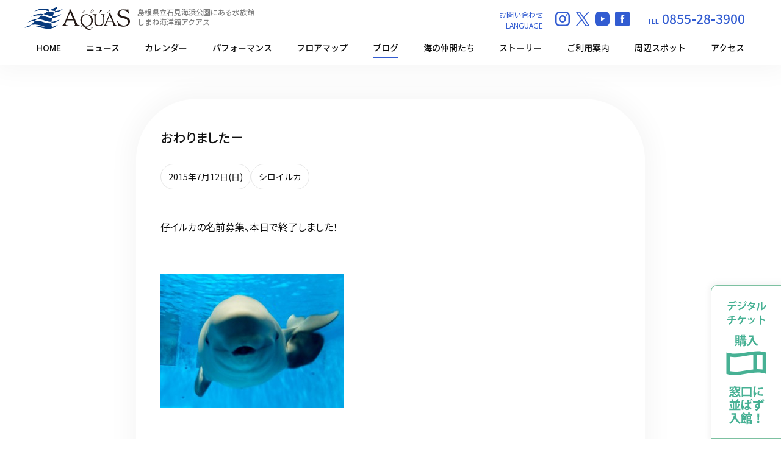

--- FILE ---
content_type: text/html; charset=UTF-8
request_url: https://aquas.or.jp/blog/siroiruka/16287/
body_size: 36902
content:
<!DOCTYPE html>
<html lang="jp">

<head>
	<!-- Google Tag Manager -->
	<script>
		(function(w, d, s, l, i) {
			w[l] = w[l] || [];
			w[l].push({
				'gtm.start': new Date().getTime(),
				event: 'gtm.js'
			});
			var f = d.getElementsByTagName(s)[0],
				j = d.createElement(s),
				dl = l != 'dataLayer' ? '&l=' + l : '';
			j.async = true;
			j.src =
				'https://www.googletagmanager.com/gtm.js?id=' + i + dl;
			f.parentNode.insertBefore(j, f);
		})(window, document, 'script', 'dataLayer', 'GTM-T7622Z3');
	</script>
	<!-- End Google Tag Manager -->


	<meta charset="UTF-8" />
	<meta name="robots" content="INDEX,FOLLOW">
	<meta name="viewport" content="width=device-width, initial-scale=1, user-scalable=no">
	<meta name="format-detection" content="telephone=no,address=no,email=no">

	<title>おわりましたー｜アクアスブログ｜島根県立しまね海洋館アクアス</title>
	<meta name="description" content="おわりましたー｜アクアススタッフが館内に生息する生き物について紹介したり、飼育現場の裏話などをご紹介します。">


	<link rel="preconnect" href="https://fonts.googleapis.com">
	<link rel="preconnect" href="https://fonts.gstatic.com" crossorigin>
	<link
		href="https://fonts.googleapis.com/css2?family=Inter:opsz,wght@14..32,700&family=Noto+Sans+JP:wght@100..900&family=Noto+Serif+JP:wght@200..900&display=swap"
		rel="stylesheet">


	<!-- favicon -->
	<link rel="icon" href="https://aquas.or.jp/blog/wp-content/themes/aquasblog2025/images/favicon.ico">
	<link rel="apple-touch-icon" href="https://aquas.or.jp/blog/wp-content/themes/aquasblog2025/images/apple-touch-icon.png">
	<link rel="stylesheet" href="https://use.typekit.net/qbz3bpr.css">

	<!-- css -->
	<link rel="stylesheet" type="text/css" media="all" href="https://aquas.or.jp/ap/wp-content/themes/aquas2025/cmn/css/import.css">
	<link rel="stylesheet" type="text/css" media="all" href="https://aquas.or.jp/ap/wp-content/themes/aquas2025/cmn/css/plugins.css">


	<!--Plugin-->
	<script src="https://aquas.or.jp/ap/wp-content/themes/aquas2025/cmn/js/lazysizes.min.js"></script>
	<script src="https://aquas.or.jp/ap/wp-content/themes/aquas2025/cmn/js/jquery.js"></script>


	<!-- <script src="https://aquas.or.jp/blog/wp-content/themes/aquasblog2025/cmn/js/gmap_acf_detail.js"></script> -->

	<meta property="og:image" content="https://aquas.or.jp/blog/wp-content/uploads/2015/07/もうおわり？-300x219.jpg" />
            <meta property="og:title" content="おわりましたー｜アクアスブログ｜島根県立しまね海洋館アクアス" />
            <meta property="og:type" content="article" />
            <meta property="og:url" content="https://aquas.or.jp/blog/siroiruka/16287/" />
            <meta property="og:site_name" content="おわりましたー｜アクアスブログ｜島根県立しまね海洋館アクアス" />
            <meta property="og:description" content="アクアススタッフが館内に生息する生き物について紹介したり、飼育現場の裏話などをご紹介します。" />	
            <meta property="twitter:image" content="https://aquas.or.jp/blog/wp-content/uploads/2015/07/もうおわり？-300x219.jpg" />
            <meta itemprop="image" content="https://aquas.or.jp/blog/wp-content/uploads/2015/07/もうおわり？-300x219.jpg" />
            <meta name="twitter:card" content="summary" />
            <meta name="twitter:title" content="アクアスブログ｜島根県立しまね海洋館アクアス" />
            <meta name="twitter:url" content="https://aquas.or.jp/blog/siroiruka/16287/" />
            <meta name="twitter:description" content="アクアススタッフが館内に生息する生き物について紹介したり、飼育現場の裏話などをご紹介します。" />
            	<!-- Global site tag (gtag.js) - Google Analytics -->
	<script async src="https://www.googletagmanager.com/gtag/js?id=UA-137363403-1"></script>
	<script>
		window.dataLayer = window.dataLayer || [];

		function gtag() {
			dataLayer.push(arguments);
		}
		gtag('js', new Date());
		gtag('config', 'UA-137363403-1');
	</script>


	<script>
		(function(d) {
			var config = {
					kitId: 'ela1mds',
					scriptTimeout: 3000,
					async: true
				},
				h = d.documentElement,
				t = setTimeout(function() {
					h.className = h.className.replace(/\bwf-loading\b/g, "") + " wf-inactive";
				}, config.scriptTimeout),
				tk = d.createElement("script"),
				f = false,
				s = d.getElementsByTagName("script")[0],
				a;
			h.className += " wf-loading";
			tk.src = 'https://use.typekit.net/' + config.kitId + '.js';
			tk.async = true;
			tk.onload = tk.onreadystatechange = function() {
				a = this.readyState;
				if (f || a && a != "complete" && a != "loaded") return;
				f = true;
				clearTimeout(t);
				try {
					Typekit.load(config)
				} catch (e) {}
			};
			s.parentNode.insertBefore(tk, s)
		})(document);
	</script>



	<meta name='robots' content='max-image-preview:large' />
<style id='wp-img-auto-sizes-contain-inline-css' type='text/css'>
img:is([sizes=auto i],[sizes^="auto," i]){contain-intrinsic-size:3000px 1500px}
/*# sourceURL=wp-img-auto-sizes-contain-inline-css */
</style>
<style id='wp-block-library-inline-css' type='text/css'>
:root{--wp-block-synced-color:#7a00df;--wp-block-synced-color--rgb:122,0,223;--wp-bound-block-color:var(--wp-block-synced-color);--wp-editor-canvas-background:#ddd;--wp-admin-theme-color:#007cba;--wp-admin-theme-color--rgb:0,124,186;--wp-admin-theme-color-darker-10:#006ba1;--wp-admin-theme-color-darker-10--rgb:0,107,160.5;--wp-admin-theme-color-darker-20:#005a87;--wp-admin-theme-color-darker-20--rgb:0,90,135;--wp-admin-border-width-focus:2px}@media (min-resolution:192dpi){:root{--wp-admin-border-width-focus:1.5px}}.wp-element-button{cursor:pointer}:root .has-very-light-gray-background-color{background-color:#eee}:root .has-very-dark-gray-background-color{background-color:#313131}:root .has-very-light-gray-color{color:#eee}:root .has-very-dark-gray-color{color:#313131}:root .has-vivid-green-cyan-to-vivid-cyan-blue-gradient-background{background:linear-gradient(135deg,#00d084,#0693e3)}:root .has-purple-crush-gradient-background{background:linear-gradient(135deg,#34e2e4,#4721fb 50%,#ab1dfe)}:root .has-hazy-dawn-gradient-background{background:linear-gradient(135deg,#faaca8,#dad0ec)}:root .has-subdued-olive-gradient-background{background:linear-gradient(135deg,#fafae1,#67a671)}:root .has-atomic-cream-gradient-background{background:linear-gradient(135deg,#fdd79a,#004a59)}:root .has-nightshade-gradient-background{background:linear-gradient(135deg,#330968,#31cdcf)}:root .has-midnight-gradient-background{background:linear-gradient(135deg,#020381,#2874fc)}:root{--wp--preset--font-size--normal:16px;--wp--preset--font-size--huge:42px}.has-regular-font-size{font-size:1em}.has-larger-font-size{font-size:2.625em}.has-normal-font-size{font-size:var(--wp--preset--font-size--normal)}.has-huge-font-size{font-size:var(--wp--preset--font-size--huge)}.has-text-align-center{text-align:center}.has-text-align-left{text-align:left}.has-text-align-right{text-align:right}.has-fit-text{white-space:nowrap!important}#end-resizable-editor-section{display:none}.aligncenter{clear:both}.items-justified-left{justify-content:flex-start}.items-justified-center{justify-content:center}.items-justified-right{justify-content:flex-end}.items-justified-space-between{justify-content:space-between}.screen-reader-text{border:0;clip-path:inset(50%);height:1px;margin:-1px;overflow:hidden;padding:0;position:absolute;width:1px;word-wrap:normal!important}.screen-reader-text:focus{background-color:#ddd;clip-path:none;color:#444;display:block;font-size:1em;height:auto;left:5px;line-height:normal;padding:15px 23px 14px;text-decoration:none;top:5px;width:auto;z-index:100000}html :where(.has-border-color){border-style:solid}html :where([style*=border-top-color]){border-top-style:solid}html :where([style*=border-right-color]){border-right-style:solid}html :where([style*=border-bottom-color]){border-bottom-style:solid}html :where([style*=border-left-color]){border-left-style:solid}html :where([style*=border-width]){border-style:solid}html :where([style*=border-top-width]){border-top-style:solid}html :where([style*=border-right-width]){border-right-style:solid}html :where([style*=border-bottom-width]){border-bottom-style:solid}html :where([style*=border-left-width]){border-left-style:solid}html :where(img[class*=wp-image-]){height:auto;max-width:100%}:where(figure){margin:0 0 1em}html :where(.is-position-sticky){--wp-admin--admin-bar--position-offset:var(--wp-admin--admin-bar--height,0px)}@media screen and (max-width:600px){html :where(.is-position-sticky){--wp-admin--admin-bar--position-offset:0px}}

/*# sourceURL=wp-block-library-inline-css */
</style><style id='global-styles-inline-css' type='text/css'>
:root{--wp--preset--aspect-ratio--square: 1;--wp--preset--aspect-ratio--4-3: 4/3;--wp--preset--aspect-ratio--3-4: 3/4;--wp--preset--aspect-ratio--3-2: 3/2;--wp--preset--aspect-ratio--2-3: 2/3;--wp--preset--aspect-ratio--16-9: 16/9;--wp--preset--aspect-ratio--9-16: 9/16;--wp--preset--color--black: #000000;--wp--preset--color--cyan-bluish-gray: #abb8c3;--wp--preset--color--white: #ffffff;--wp--preset--color--pale-pink: #f78da7;--wp--preset--color--vivid-red: #cf2e2e;--wp--preset--color--luminous-vivid-orange: #ff6900;--wp--preset--color--luminous-vivid-amber: #fcb900;--wp--preset--color--light-green-cyan: #7bdcb5;--wp--preset--color--vivid-green-cyan: #00d084;--wp--preset--color--pale-cyan-blue: #8ed1fc;--wp--preset--color--vivid-cyan-blue: #0693e3;--wp--preset--color--vivid-purple: #9b51e0;--wp--preset--gradient--vivid-cyan-blue-to-vivid-purple: linear-gradient(135deg,rgb(6,147,227) 0%,rgb(155,81,224) 100%);--wp--preset--gradient--light-green-cyan-to-vivid-green-cyan: linear-gradient(135deg,rgb(122,220,180) 0%,rgb(0,208,130) 100%);--wp--preset--gradient--luminous-vivid-amber-to-luminous-vivid-orange: linear-gradient(135deg,rgb(252,185,0) 0%,rgb(255,105,0) 100%);--wp--preset--gradient--luminous-vivid-orange-to-vivid-red: linear-gradient(135deg,rgb(255,105,0) 0%,rgb(207,46,46) 100%);--wp--preset--gradient--very-light-gray-to-cyan-bluish-gray: linear-gradient(135deg,rgb(238,238,238) 0%,rgb(169,184,195) 100%);--wp--preset--gradient--cool-to-warm-spectrum: linear-gradient(135deg,rgb(74,234,220) 0%,rgb(151,120,209) 20%,rgb(207,42,186) 40%,rgb(238,44,130) 60%,rgb(251,105,98) 80%,rgb(254,248,76) 100%);--wp--preset--gradient--blush-light-purple: linear-gradient(135deg,rgb(255,206,236) 0%,rgb(152,150,240) 100%);--wp--preset--gradient--blush-bordeaux: linear-gradient(135deg,rgb(254,205,165) 0%,rgb(254,45,45) 50%,rgb(107,0,62) 100%);--wp--preset--gradient--luminous-dusk: linear-gradient(135deg,rgb(255,203,112) 0%,rgb(199,81,192) 50%,rgb(65,88,208) 100%);--wp--preset--gradient--pale-ocean: linear-gradient(135deg,rgb(255,245,203) 0%,rgb(182,227,212) 50%,rgb(51,167,181) 100%);--wp--preset--gradient--electric-grass: linear-gradient(135deg,rgb(202,248,128) 0%,rgb(113,206,126) 100%);--wp--preset--gradient--midnight: linear-gradient(135deg,rgb(2,3,129) 0%,rgb(40,116,252) 100%);--wp--preset--font-size--small: 13px;--wp--preset--font-size--medium: 20px;--wp--preset--font-size--large: 36px;--wp--preset--font-size--x-large: 42px;--wp--preset--spacing--20: 0.44rem;--wp--preset--spacing--30: 0.67rem;--wp--preset--spacing--40: 1rem;--wp--preset--spacing--50: 1.5rem;--wp--preset--spacing--60: 2.25rem;--wp--preset--spacing--70: 3.38rem;--wp--preset--spacing--80: 5.06rem;--wp--preset--shadow--natural: 6px 6px 9px rgba(0, 0, 0, 0.2);--wp--preset--shadow--deep: 12px 12px 50px rgba(0, 0, 0, 0.4);--wp--preset--shadow--sharp: 6px 6px 0px rgba(0, 0, 0, 0.2);--wp--preset--shadow--outlined: 6px 6px 0px -3px rgb(255, 255, 255), 6px 6px rgb(0, 0, 0);--wp--preset--shadow--crisp: 6px 6px 0px rgb(0, 0, 0);}:where(.is-layout-flex){gap: 0.5em;}:where(.is-layout-grid){gap: 0.5em;}body .is-layout-flex{display: flex;}.is-layout-flex{flex-wrap: wrap;align-items: center;}.is-layout-flex > :is(*, div){margin: 0;}body .is-layout-grid{display: grid;}.is-layout-grid > :is(*, div){margin: 0;}:where(.wp-block-columns.is-layout-flex){gap: 2em;}:where(.wp-block-columns.is-layout-grid){gap: 2em;}:where(.wp-block-post-template.is-layout-flex){gap: 1.25em;}:where(.wp-block-post-template.is-layout-grid){gap: 1.25em;}.has-black-color{color: var(--wp--preset--color--black) !important;}.has-cyan-bluish-gray-color{color: var(--wp--preset--color--cyan-bluish-gray) !important;}.has-white-color{color: var(--wp--preset--color--white) !important;}.has-pale-pink-color{color: var(--wp--preset--color--pale-pink) !important;}.has-vivid-red-color{color: var(--wp--preset--color--vivid-red) !important;}.has-luminous-vivid-orange-color{color: var(--wp--preset--color--luminous-vivid-orange) !important;}.has-luminous-vivid-amber-color{color: var(--wp--preset--color--luminous-vivid-amber) !important;}.has-light-green-cyan-color{color: var(--wp--preset--color--light-green-cyan) !important;}.has-vivid-green-cyan-color{color: var(--wp--preset--color--vivid-green-cyan) !important;}.has-pale-cyan-blue-color{color: var(--wp--preset--color--pale-cyan-blue) !important;}.has-vivid-cyan-blue-color{color: var(--wp--preset--color--vivid-cyan-blue) !important;}.has-vivid-purple-color{color: var(--wp--preset--color--vivid-purple) !important;}.has-black-background-color{background-color: var(--wp--preset--color--black) !important;}.has-cyan-bluish-gray-background-color{background-color: var(--wp--preset--color--cyan-bluish-gray) !important;}.has-white-background-color{background-color: var(--wp--preset--color--white) !important;}.has-pale-pink-background-color{background-color: var(--wp--preset--color--pale-pink) !important;}.has-vivid-red-background-color{background-color: var(--wp--preset--color--vivid-red) !important;}.has-luminous-vivid-orange-background-color{background-color: var(--wp--preset--color--luminous-vivid-orange) !important;}.has-luminous-vivid-amber-background-color{background-color: var(--wp--preset--color--luminous-vivid-amber) !important;}.has-light-green-cyan-background-color{background-color: var(--wp--preset--color--light-green-cyan) !important;}.has-vivid-green-cyan-background-color{background-color: var(--wp--preset--color--vivid-green-cyan) !important;}.has-pale-cyan-blue-background-color{background-color: var(--wp--preset--color--pale-cyan-blue) !important;}.has-vivid-cyan-blue-background-color{background-color: var(--wp--preset--color--vivid-cyan-blue) !important;}.has-vivid-purple-background-color{background-color: var(--wp--preset--color--vivid-purple) !important;}.has-black-border-color{border-color: var(--wp--preset--color--black) !important;}.has-cyan-bluish-gray-border-color{border-color: var(--wp--preset--color--cyan-bluish-gray) !important;}.has-white-border-color{border-color: var(--wp--preset--color--white) !important;}.has-pale-pink-border-color{border-color: var(--wp--preset--color--pale-pink) !important;}.has-vivid-red-border-color{border-color: var(--wp--preset--color--vivid-red) !important;}.has-luminous-vivid-orange-border-color{border-color: var(--wp--preset--color--luminous-vivid-orange) !important;}.has-luminous-vivid-amber-border-color{border-color: var(--wp--preset--color--luminous-vivid-amber) !important;}.has-light-green-cyan-border-color{border-color: var(--wp--preset--color--light-green-cyan) !important;}.has-vivid-green-cyan-border-color{border-color: var(--wp--preset--color--vivid-green-cyan) !important;}.has-pale-cyan-blue-border-color{border-color: var(--wp--preset--color--pale-cyan-blue) !important;}.has-vivid-cyan-blue-border-color{border-color: var(--wp--preset--color--vivid-cyan-blue) !important;}.has-vivid-purple-border-color{border-color: var(--wp--preset--color--vivid-purple) !important;}.has-vivid-cyan-blue-to-vivid-purple-gradient-background{background: var(--wp--preset--gradient--vivid-cyan-blue-to-vivid-purple) !important;}.has-light-green-cyan-to-vivid-green-cyan-gradient-background{background: var(--wp--preset--gradient--light-green-cyan-to-vivid-green-cyan) !important;}.has-luminous-vivid-amber-to-luminous-vivid-orange-gradient-background{background: var(--wp--preset--gradient--luminous-vivid-amber-to-luminous-vivid-orange) !important;}.has-luminous-vivid-orange-to-vivid-red-gradient-background{background: var(--wp--preset--gradient--luminous-vivid-orange-to-vivid-red) !important;}.has-very-light-gray-to-cyan-bluish-gray-gradient-background{background: var(--wp--preset--gradient--very-light-gray-to-cyan-bluish-gray) !important;}.has-cool-to-warm-spectrum-gradient-background{background: var(--wp--preset--gradient--cool-to-warm-spectrum) !important;}.has-blush-light-purple-gradient-background{background: var(--wp--preset--gradient--blush-light-purple) !important;}.has-blush-bordeaux-gradient-background{background: var(--wp--preset--gradient--blush-bordeaux) !important;}.has-luminous-dusk-gradient-background{background: var(--wp--preset--gradient--luminous-dusk) !important;}.has-pale-ocean-gradient-background{background: var(--wp--preset--gradient--pale-ocean) !important;}.has-electric-grass-gradient-background{background: var(--wp--preset--gradient--electric-grass) !important;}.has-midnight-gradient-background{background: var(--wp--preset--gradient--midnight) !important;}.has-small-font-size{font-size: var(--wp--preset--font-size--small) !important;}.has-medium-font-size{font-size: var(--wp--preset--font-size--medium) !important;}.has-large-font-size{font-size: var(--wp--preset--font-size--large) !important;}.has-x-large-font-size{font-size: var(--wp--preset--font-size--x-large) !important;}
/*# sourceURL=global-styles-inline-css */
</style>

<style id='classic-theme-styles-inline-css' type='text/css'>
/*! This file is auto-generated */
.wp-block-button__link{color:#fff;background-color:#32373c;border-radius:9999px;box-shadow:none;text-decoration:none;padding:calc(.667em + 2px) calc(1.333em + 2px);font-size:1.125em}.wp-block-file__button{background:#32373c;color:#fff;text-decoration:none}
/*# sourceURL=/wp-includes/css/classic-themes.min.css */
</style>
<link rel='stylesheet' id='external-import-css-css' href='https://aquas.or.jp/ap/wp-content/themes/aquas2025/cmn/css/import.css' type='text/css' media='all' />
<link rel="canonical" href="https://aquas.or.jp/blog/siroiruka/16287/" />
<link rel='shortlink' href='https://aquas.or.jp/blog/?p=16287' />
</head>


<body class="wp-singular post-template-default single single-post postid-16287 single-format-standard wp-theme-aquasblog2025">
	<!-- Google Tag Manager (noscript) -->
	<noscript><iframe src="https://www.googletagmanager.com/ns.html?id=GTM-T7622Z3" height="0" width="0" style="display:none;visibility:hidden"></iframe></noscript>
	<!-- End Google Tag Manager (noscript) -->


	<!--header-->
	<header id="header">
		<!--gnav-->
		<div class="gnav">
			<!--gnav_inner-->
			<div class="gnav_inner">

				<div class="logo">
					<a href="/"><img src="https://aquas.or.jp/blog/wp-content/themes/aquasblog2025/cmn/img/global/logo.svg" alt="アクアスブログ｜島根県立しまね海洋館アクアス"></a>
					<div class="sub">島根県立石見海浜公園にある水族館<br>しまね海洋館アクアス</div>
				</div>

				<!-- nav-->
				<div class="secondary">
					<ul class="contact_lang">
						<li><a class="contact" href="https://aquas.or.jp/form/contact/">お問い合わせ</a></li>
						<li><a class="lang" href="/language/">LANGUAGE</a></li>
					</ul>

					<ul class="sns">
						<li><a href="https://www.instagram.com/aquas.shimane/" target="_blank"><img
									src="https://aquas.or.jp/blog/wp-content/themes/aquasblog2025/cmn/img/module/icon/icon_insta.svg" alt="Instagram" width="24" height="24"></a>
						</li>
						<li><a href="https://x.com/AQUASSHIMANE" target="_blank"><img src="https://aquas.or.jp/blog/wp-content/themes/aquasblog2025/cmn/img/module/icon/icon_x.svg"
									alt="Instagram" width="24" height="24"></a>
						</li>
						<li><a href="https://www.youtube.com/c/aquasshimaneaquarium" target="_blank"><img
									src="https://aquas.or.jp/blog/wp-content/themes/aquasblog2025/cmn/img/module/icon/icon_youtube.svg" alt="Facebook" width="24" height="24"></a>
						</li>
						<li><a href="https://www.facebook.com/aquas.shimane/" target="_blank"><img
									src="https://aquas.or.jp/blog/wp-content/themes/aquasblog2025/cmn/img/module/icon/icon_fb.svg" alt="Facebook" width="24" height="24"></a>
						</li>
					</ul>

					<div class="telinfo"><span>TEL</span> 0855-28-3900</div>


				</div>
				<!-- nav-->

			</div>
			<!--gnav_inner-->

			<!--navs-->
			<div class="navs">
				<ul class="gnav_list">
					<li>
						<a href="/">HOME</a>
					</li>
					<li><a href="/news/">ニュース</a></li>
					<li><a href="/event/">カレンダー</a></li>
					<li>
						<a href="/timetable/">パフォーマンス</a>
					</li>
					<li>
						<a href="/floor/">フロアマップ</a>
					</li>
					<li><a class="hilight" href="/blog/">ブログ</a></li>
					<li><a href="/friends/">海の仲間たち</a></li>
					<li><a href="/story/">ストーリー</a></li>
					<li><a href="/guide/">ご利用案内</a></li>
					<li><a href="/spot/">周辺スポット</a></li>
					<li>
						<a href="/guide/access/">アクセス</a>
					</li>
				</ul>
			</div>
			<!--navs-->
		</div>
		<!--gnav-->

		<div class="menubtn"><span></span><span></span><span></span></div>


		<div class="btnTicket">
			<a href="https://www.asoview.com/channel/ticket/JRe2lkp5Jr/ticket0000015435/" target="_blank"
				onclick="gtag('event', 'sp_ticket_click', {'event_category': 'ticket','event_label': 'デジタルチケット購入'});"><span></span></a>
		</div>

	</header>
	<!-- pc pc-header-->



	<div class="sideticket">
		<a href="https://www.asoview.com/channel/ticket/JRe2lkp5Jr/ticket0000015435" target="_blank" onclick="gtag('event', 'pc_ticket_click', {'event_category': 'ticket','event_label': 'デジタルチケット購入'});">
			<span></span>
			<img src="https://aquas.or.jp/blog/wp-content/themes/aquasblog2025/cmn/img/global/pc_ticket.svg" width="115" height="253" alt="デジタルチケット購入 窓口に並ばず入館!">
		</a>
	</div>


	<div id="wrap">


		<main>
<!--detail-->
<div class="container">


	<!-- title-->
	<!-- <div class="clf page_box">
		<h1 class="page_title">ニュース</h1>
		<p>シロイルカ</p>
	</div> -->
	<!-- title-->


	<div class="blogDetail">

		
					<div class="post_box">
				<div class="post_trim coverFit" style="background-image:url('https://aquas.or.jp/blog/wp-content/themes/aquasblog2025/cmn/img/module/noimg.jpg')"></div>
			</div>
		
		<div class="inner">
			<div class="detailInfo">
				<h1>おわりましたー</h1>
				<div class="catdata">
					<ul>
						<li>2015年7月12日(日)</li>
						<li>シロイルカ</li>					</ul>
				</div>
			</div>



										


							<div class="oldfield">
					<p>仔イルカの名前募集、本日で終了しました！</p>
<p>&nbsp;</p>
<p><a title="もうおわり？" href="https://aquas.or.jp/blog/wp-content/uploads/2015/07/もうおわり？.jpg"><img loading="lazy" decoding="async" class="alignnone size-medium wp-image-16288" src="https://aquas.or.jp/blog/wp-content/uploads/2015/07/もうおわり？-300x219.jpg" alt="もうおわり？" width="300" height="219" /></a></p>
<p>&nbsp;</p>
<p>ほんとうにたくさんの応募をいただきました♪</p>
<p>応募してくださった皆さん、ありがとうございました(*^_^*)</p>
<p>&nbsp;</p>
<p>&nbsp;</p>
<p>&nbsp;</p>
<p>仔イルカの性格を「ハイテンション」「怖いもの知らず」</p>
<p>とプロフィールに載せていたので、</p>
<p>それをもとに名前を考えてくださった方も多くいらっしゃったようです</p>
<p>&nbsp;</p>
<p>&nbsp;</p>
<p>&nbsp;</p>
<p>どんな名前に決まるんでしょうか？</p>
<p>私たちもめちゃくちゃワクワクしています(´▽｀)</p>
<p>&nbsp;</p>
<p>&nbsp;</p>
<p>&nbsp;</p>
<p><a title="おでこぷよー" href="https://aquas.or.jp/blog/wp-content/uploads/2015/07/おでこぷよー.jpg"><img loading="lazy" decoding="async" class="alignnone size-medium wp-image-16289" src="https://aquas.or.jp/blog/wp-content/uploads/2015/07/おでこぷよー-300x235.jpg" alt="おでこぷよー" width="300" height="235" /></a></p>
<p>どんな名前になるか、楽しみにしててね☆</p>
				</div>
			
			<div class="return"><a href="https://aquas.or.jp/blog/">一覧に戻る</a></div>

		</div>
	</div>


</div>





	<!--BLOG-->
	<div class="title_column">
		<div class="title_column_list">
			<div class="title">
				<div class="sub">
					<div class="t">BLOG</div>
					<span>シロイルカのブログ記事</span>
				</div>
			</div>
			<div class="list">
				<a class="arrow_link bg_white" href="https://aquas.or.jp/blog/">すべて</a>
			</div>
		</div>
	</div>

	<div class="card01">
		<div class="card_inner">
			<div class="swiper">
				<div class="swiper-wrapper">


												<div class="swiper-slide">
								<a href="https://aquas.or.jp/blog/penguin/22442/" class="swiper-item">
									<div class="slide-media">
																					<div class="post_trim coverFit" style="background-image:url('https://aquas.or.jp/blog/wp-content/uploads/2025/11/R0014930-scaled-e1762420055549-1024x768.jpg')"></div>
																			</div>
									<div class="overview">
										<div class="title">
											<h2>ペンギンのお引越し予定のお知らせ</h2>
										</div>
										<div class="data">2025年11月7日(金)</div>
										<div class="data">ペンギン</div>
									</div>
								</a>
							</div>
												<div class="swiper-slide">
								<a href="https://aquas.or.jp/blog/siroiruka/22426/" class="swiper-item">
									<div class="slide-media">
																					<div class="post_trim coverFit" style="background-image:url('https://aquas.or.jp/blog/wp-content/uploads/2025/10/IMG_7249-1024x576.jpg')"></div>
																			</div>
									<div class="overview">
										<div class="title">
											<h2>展示プールへの移動チャレンジ</h2>
										</div>
										<div class="data">2025年10月20日(月)</div>
										<div class="data">シロイルカ</div>
									</div>
								</a>
							</div>
												<div class="swiper-slide">
								<a href="https://aquas.or.jp/blog/siroiruka/22416/" class="swiper-item">
									<div class="slide-media">
																					<div class="post_trim coverFit" style="background-image:url('https://aquas.or.jp/blog/wp-content/uploads/2025/10/8f70b68065f3d5631d4d24db17d85b4a-1024x576.jpg')"></div>
																			</div>
									<div class="overview">
										<div class="title">
											<h2>アンナ子＆アリ子の新たなチャレンジ</h2>
										</div>
										<div class="data">2025年10月13日(月)</div>
										<div class="data">シロイルカ</div>
									</div>
								</a>
							</div>
												<div class="swiper-slide">
								<a href="https://aquas.or.jp/blog/siroiruka/22396/" class="swiper-item">
									<div class="slide-media">
																					<div class="post_trim coverFit" style="background-image:url('https://aquas.or.jp/blog/wp-content/uploads/2025/07/IMG_6464-1024x768.jpg')"></div>
																			</div>
									<div class="overview">
										<div class="title">
											<h2>アンナ子くんについて</h2>
										</div>
										<div class="data">2025年7月27日(日)</div>
										<div class="data">シロイルカ</div>
									</div>
								</a>
							</div>
												<div class="swiper-slide">
								<a href="https://aquas.or.jp/blog/siroiruka/22261/" class="swiper-item">
									<div class="slide-media">
																					<div class="post_trim coverFit" style="background-image:url('https://aquas.or.jp/blog/wp-content/uploads/2025/05/3e82518db10b0b7ec0b3d02389c5d736-1024x768.jpg')"></div>
																			</div>
									<div class="overview">
										<div class="title">
											<h2>アリ子ちゃんの成長記録</h2>
										</div>
										<div class="data">2025年5月24日(土)</div>
										<div class="data">シロイルカ</div>
									</div>
								</a>
							</div>
												<div class="swiper-slide">
								<a href="https://aquas.or.jp/blog/siroiruka/22245/" class="swiper-item">
									<div class="slide-media">
																					<div class="post_trim coverFit" style="background-image:url('https://aquas.or.jp/blog/wp-content/uploads/2025/03/78ab66b0ba1f17c3bfabf5db8945732a-768x1024.jpg')"></div>
																			</div>
									<div class="overview">
										<div class="title">
											<h2>ナスチャ＆アリ子　同居チャレンジその２</h2>
										</div>
										<div class="data">2025年3月2日(日)</div>
										<div class="data">シロイルカ</div>
									</div>
								</a>
							</div>
												<div class="swiper-slide">
								<a href="https://aquas.or.jp/blog/siroiruka/22235/" class="swiper-item">
									<div class="slide-media">
																					<div class="post_trim coverFit" style="background-image:url('https://aquas.or.jp/blog/wp-content/uploads/2025/03/78ab66b0ba1f17c3bfabf5db8945732a-768x1024.jpg')"></div>
																			</div>
									<div class="overview">
										<div class="title">
											<h2>ナスチャ＆アリ子　同居チャレンジその１</h2>
										</div>
										<div class="data">2025年3月2日(日)</div>
										<div class="data">シロイルカ</div>
									</div>
								</a>
							</div>
												<div class="swiper-slide">
								<a href="https://aquas.or.jp/blog/noncat/22206/" class="swiper-item">
									<div class="slide-media">
																					<div class="post_trim coverFit" style="background-image:url('https://aquas.or.jp/blog/wp-content/uploads/2022/09/6221a0030f73c6035fc79eb51e7cdbff-1024x683.jpg')"></div>
																			</div>
									<div class="overview">
										<div class="title">
											<h2>あれから2か月　～アシカのニコは2歳に～</h2>
										</div>
										<div class="data">2022年9月13日(火)</div>
										<div class="data">アシカ・アザラシ</div>
									</div>
								</a>
							</div>
												<div class="swiper-slide">
								<a href="https://aquas.or.jp/blog/noncat/22191/" class="swiper-item">
									<div class="slide-media">
																					<div class="post_trim coverFit" style="background-image:url('https://aquas.or.jp/blog/wp-content/uploads/2022/01/IMG_0949-1024x768.jpg')"></div>
																			</div>
									<div class="overview">
										<div class="title">
											<h2>臨時休館中のアクアス</h2>
										</div>
										<div class="data">2022年2月5日(土)</div>
										<div class="data">シロイルカ</div>
									</div>
								</a>
							</div>
												<div class="swiper-slide">
								<a href="https://aquas.or.jp/blog/ashika-azarashi/22181/" class="swiper-item">
									<div class="slide-media">
																					<div class="post_trim coverFit" style="background-image:url('https://aquas.or.jp/blog/wp-content/uploads/2022/01/DSCF9212-1024x682.jpg')"></div>
																			</div>
									<div class="overview">
										<div class="title">
											<h2>アシカアザラシパフォーマンス復帰まで…</h2>
										</div>
										<div class="data">2022年1月25日(火)</div>
										<div class="data">アシカ・アザラシ</div>
									</div>
								</a>
							</div>
					


				</div>
			</div>
		</div>
	</div>
	<!--/BLOG-->







<!-- main -->
</main>



<!-- pc-footer-->
<footer>


	<div class="footer_bg">
		<div class="footer_inner">

			<div class="footer_link">

				<div class="footer_logo">

					<div class="ft_name">
						<a href="/">
							<img src="https://aquas.or.jp/blog/wp-content/themes/aquasblog2025/cmn/img/global/logo.svg" alt="アクアスブログ｜島根県立しまね海洋館アクアス" width="173" height="37">
						</a>
					</div>
					<div class="telinfo"><span>TEL</span> 0855-28-3900</div>
					<div class="info">開館 9:00～17:00</div>
					<div class="add">〒697-0004 島根県浜田市久代町1117番地2</div>
				</div>


				<div class="footer_nav">

					<div class="nav">
						<ul>
							<li><a href="/">HOME</a></li>
							<li><a href="/news/">ニュース</a></li>
							<li><a href="/event/">イベントカレンダー</a></li>
							<li><a href="/friends/">ゆかいな海の仲間たち</a></li>
							<li><a href="/floor/">フロアマップ</a></li>
						</ul>
					</div>

					<div class="nav">
						<ul>
							<li><a href="/timetable/">本日のパフォーマンス</a></li>
							<li><a href="/story/">ストーリー</a></li>
							<li><a href="/spot/">周辺スポット</a></li>
							<li><a href="/guide/access/">アクセス</a></li>
							<li>
								<a href="https://www.asoview.com/channel/ticket/JRe2lkp5Jr/ticket0000015435" target="_blank"
									onclick="gtag('event', 'pc_ticket_click', {'event_category': 'ticket','event_label': 'デジタルチケット購入'});">
									チケット事前購入
								</a>
							</li>
						</ul>
					</div>

					<div class="nav">
						<ul>
							<li><a href="/guide/">ご利用案内</a></li>
							<li><a href="/faq/">よくあるお問い合わせ</a></li>
							<li><a href="https://aquas.or.jp/form/contact/">お問い合わせ</a></li>
							<li><a href="/guide/party/">団体でご利用のお客様へ</a></li>
							<li><a href="/guide/about/">アクアスについて</a></li>
							<li><a href="/blog/">ブログ</a></li>
						</ul>

						<ul class="sn">
							<li><a href="/language/">LANGUAGE</a></li>
						</ul>
					</div>




				</div>



			</div>



			<div class="copyright">
				<div class="copyright_wrap"><span class="copyYear"></span> Shimane Aquarium. All rights reserved.
				</div>
				<div class="siteinfo">このサイトに掲載されている画像・文章等の著作権は全て公益財団法人
					しまね海洋館に帰属します。無断での使用は禁止します。<br>「幸せのバブルリング」は平成19年9月28日に公益財団法人 しまね海洋館が第41類において商標登録を取得しました。<br />
					（第41類とは教育・訓練・娯楽・スポーツおよび文化活動の分野です。）</div>
			</div>

		</div>
	</div>

</footer>
<!-- pc-footer-->



<nav id="spnav">
	<div id="spnav_list">
		<div id="spnav_inner">
			<ul class="sn">
				<li><a href="/">HOME</a></li>

				<li><a href="/news/'">ニュース</a></li>
				<li><a href="/event/">イベントカレンダー</a></li>
				<li><a href="/blog/">ブログ</a></li>
				<li><a href="/friends/">ゆかいな海の仲間たち</a></li>
				<li><a href="/floor/">フロアマップ</a></li>
				<li><a href="/timetable/">本日のパフォーマンス</a></li>
				<li><a href="/guide/">ご利用案内</a></li>
				<li><a href="/story/">アクアスストーリー</a></li>
				<li><a href="/spot/">おすすめ周辺スポット</a></li>
				<li><a href="/guide/access/">アクセス</a></li>
				<li><a href="https://aquas.or.jp/form/contact/">お問い合わせ</a></li>
				<li><a href="/faq/">よくあるお問い合わせ</a></li>
				<li><a href="/guide/party/">団体でご利用のお客様へ</a></li>
				<li><a href="/guide/about/">アクアスについて</a></li>

				<li><a href="/language/">LANGUAGE</a></li>
			</ul>
		</div>
	</div>
</nav>

<div id="wrapper"></div>


</div>







<!--Plugin-->
<script src="https://aquas.or.jp/ap/wp-content/themes/aquas2025/cmn/js/lazysizes.min.js"></script>
<script src="https://aquas.or.jp/ap/wp-content/themes/aquas2025/cmn/js/swiper/swiper-bundle.min.js"></script>
<script src="https://aquas.or.jp/ap/wp-content/themes/aquas2025/cmn/js/swiper/slide.js"></script>
<script src="https://aquas.or.jp/ap/wp-content/themes/aquas2025/cmn/js/lightgallery/js/lightgallery-all.js"></script>
<script src="https://aquas.or.jp/ap/wp-content/themes/aquas2025/cmn/js/venobox/popup.js"></script>
<script src="https://aquas.or.jp/ap/wp-content/themes/aquas2025/cmn/js/common.js"></script>



<script type="speculationrules">
{"prefetch":[{"source":"document","where":{"and":[{"href_matches":"/blog/*"},{"not":{"href_matches":["/blog/wp-*.php","/blog/wp-admin/*","/blog/wp-content/uploads/*","/blog/wp-content/*","/blog/wp-content/plugins/*","/blog/wp-content/themes/aquasblog2025/*","/blog/*\\?(.+)"]}},{"not":{"selector_matches":"a[rel~=\"nofollow\"]"}},{"not":{"selector_matches":".no-prefetch, .no-prefetch a"}}]},"eagerness":"conservative"}]}
</script>



</body>

</html>

--- FILE ---
content_type: text/css;charset=utf-8
request_url: https://use.typekit.net/qbz3bpr.css
body_size: 390
content:
/*
 * The Typekit service used to deliver this font or fonts for use on websites
 * is provided by Adobe and is subject to these Terms of Use
 * http://www.adobe.com/products/eulas/tou_typekit. For font license
 * information, see the list below.
 *
 * ff-tisa-sans-web-pro:
 *   - http://typekit.com/eulas/00000000000000003b9b0791
 *
 * © 2009-2026 Adobe Systems Incorporated. All Rights Reserved.
 */
/*{"last_published":"2018-12-23 13:37:51 UTC"}*/

@import url("https://p.typekit.net/p.css?s=1&k=qbz3bpr&ht=tk&f=16795&a=1465124&app=typekit&e=css");

@font-face {
font-family:"ff-tisa-sans-web-pro";
src:url("https://use.typekit.net/af/e6ca58/00000000000000003b9b0791/27/l?primer=7cdcb44be4a7db8877ffa5c0007b8dd865b3bbc383831fe2ea177f62257a9191&fvd=n3&v=3") format("woff2"),url("https://use.typekit.net/af/e6ca58/00000000000000003b9b0791/27/d?primer=7cdcb44be4a7db8877ffa5c0007b8dd865b3bbc383831fe2ea177f62257a9191&fvd=n3&v=3") format("woff"),url("https://use.typekit.net/af/e6ca58/00000000000000003b9b0791/27/a?primer=7cdcb44be4a7db8877ffa5c0007b8dd865b3bbc383831fe2ea177f62257a9191&fvd=n3&v=3") format("opentype");
font-display:auto;font-style:normal;font-weight:300;font-stretch:normal;
}

.tk-ff-tisa-sans-web-pro { font-family: "ff-tisa-sans-web-pro",sans-serif; }


--- FILE ---
content_type: text/css
request_url: https://aquas.or.jp/ap/wp-content/themes/aquas2025/cmn/css/import.css
body_size: 223941
content:
@charset "UTF-8";
/*! destyle.css v2.0.2 | MIT License | https://github.com/nicolas-cusan/destyle.css */
/* Reset box-model and set borders */
/* ============================================ */
*,
::before,
::after {
  -webkit-box-sizing: border-box;
          box-sizing: border-box;
  border-style: solid;
  border-width: 0;
}

/* Document */
/* ============================================ */
/**
 * 1. Correct the line height in all browsers.
 * 2. Prevent adjustments of font size after orientation changes in iOS.
 * 3. Remove gray overlay on links for iOS.
 */
html {
  line-height: 1.15;
  -webkit-text-size-adjust: 100%;
  -webkit-tap-highlight-color: transparent;
  font-size: 62.5%;
  scroll-behavior: smooth;
}

/* Sections */
/* ============================================ */
/**
 * Remove the margin in all browsers.
 */
body {
  margin: 0;
}

/**
 * Render the `main` element consistently in IE.
 */
main {
  position: relative;
  display: block;
}

/* Vertical rhythm */
/* ============================================ */
p,
table,
blockquote,
address,
pre,
iframe,
form,
figure,
dl {
  margin: 0;
}

/* Headings */
/* ============================================ */
h1,
h2,
h3,
h4,
h5,
h6 {
  font-size: inherit;
  line-height: inherit;
  font-weight: inherit;
  margin: 0;
  -webkit-font-feature-settings: "palt";
          font-feature-settings: "palt";
}

/* Lists (enumeration) */
/* ============================================ */
ul,
ol {
  margin: 0;
  padding: 0;
  list-style: none;
}

/* Lists (definition) */
/* ============================================ */
dt {
  font-weight: bold;
}

dd {
  margin-left: 0;
}

/* Grouping content */
/* ============================================ */
/**
 * 1. Add the correct box sizing in Firefox.
 * 2. Show the overflow in Edge and IE.
 */
hr {
  -webkit-box-sizing: content-box;
          box-sizing: content-box;
  /* 1 */
  height: 0;
  /* 1 */
  overflow: visible;
  /* 2 */
  border-top-width: 1px;
  margin: 0;
  clear: both;
  color: inherit;
}

/**
 * 1. Correct the inheritance and scaling of font size in all browsers.
 * 2. Correct the odd `em` font sizing in all browsers.
 */
pre {
  font-family: monospace, monospace;
  /* 1 */
  font-size: inherit;
  /* 2 */
}

address {
  font-style: inherit;
}

/* Text-level semantics */
/* ============================================ */
/**
 * Remove the gray background on active links in IE 10.
 */
a:link {
  text-decoration: none;
}

a:hover {
  text-decoration: none;
}

a {
  background-color: transparent;
  color: inherit;
  -webkit-transition: ease 0.2s;
  transition: ease 0.2s;
  text-decoration: underline;
}
a:hover {
  -webkit-transition: ease 0.2s;
  transition: ease 0.2s;
  text-decoration: none;
}

p {
  -webkit-font-feature-settings: "palt";
          font-feature-settings: "palt";
}
p a:link {
  text-decoration: underline;
}

.break_keep {
  word-break: keep-all;
}

/**
 * 1. Remove the bottom border in Chrome 57-
 * 2. Add the correct text decoration in Chrome, Edge, IE, Opera, and Safari.
 */
abbr[title] {
  text-decoration: underline;
  /* 2 */
  -webkit-text-decoration: underline dotted;
          text-decoration: underline dotted;
  /* 2 */
}

/**
 * Add the correct font weight in Chrome, Edge, and Safari.
 */
b,
strong {
  font-weight: bolder;
}

/**
 * 1. Correct the inheritance and scaling of font size in all browsers.
 * 2. Correct the odd `em` font sizing in all browsers.
 */
code,
kbd,
samp {
  font-family: monospace, monospace;
  /* 1 */
  font-size: inherit;
  /* 2 */
}

/**
 * Add the correct font size in all browsers.
 */
small {
  font-size: 80%;
}

/**
 * Prevent `sub` and `sup` elements from affecting the line height in
 * all browsers.
 */
sub,
sup {
  font-size: 75%;
  line-height: 0;
  position: relative;
  vertical-align: baseline;
}

sub {
  bottom: -0.25em;
}

sup {
  top: -0.5em;
}

/* Embedded content */
/* ============================================ */
/**
 * Prevent vertical alignment issues.
 */
img,
embed,
object,
iframe {
  vertical-align: bottom;
}

/* Forms */
/* ============================================ */
/**
 * Reset form fields to make them styleable
 */
button,
input,
optgroup,
select,
textarea {
  -webkit-appearance: none;
  -moz-appearance: none;
       appearance: none;
  vertical-align: middle;
  color: inherit;
  font: inherit;
  background: transparent;
  padding: 0;
  margin: 0;
  outline: 0;
  border-radius: 0;
  text-align: inherit;
}

/**
 * Reset radio and checkbox appearance to preserve their look in iOS.
 */
[type=checkbox] {
  -webkit-appearance: checkbox;
  -moz-appearance: checkbox;
       appearance: checkbox;
}

[type=radio] {
  -webkit-appearance: radio;
  -moz-appearance: radio;
       appearance: radio;
}

/**
 * Show the overflow in IE.
 * 1. Show the overflow in Edge.
 */
button,
input {
  /* 1 */
  overflow: visible;
}

/**
 * Remove the inheritance of text transform in Edge, Firefox, and IE.
 * 1. Remove the inheritance of text transform in Firefox.
 */
button,
select {
  /* 1 */
  text-transform: none;
}

/**
 * Correct the inability to style clickable types in iOS and Safari.
 */
button,
[type=button],
[type=reset],
[type=submit] {
  cursor: pointer;
  -webkit-appearance: none;
  -moz-appearance: none;
       appearance: none;
}

button[disabled],
[type=button][disabled],
[type=reset][disabled],
[type=submit][disabled] {
  cursor: default;
}

/**
 * Remove the inner border and padding in Firefox.
 */
button::-moz-focus-inner,
[type=button]::-moz-focus-inner,
[type=reset]::-moz-focus-inner,
[type=submit]::-moz-focus-inner {
  border-style: none;
  padding: 0;
}

/**
 * Restore the focus styles unset by the previous rule.
 */
button:-moz-focusring,
[type=button]:-moz-focusring,
[type=reset]:-moz-focusring,
[type=submit]:-moz-focusring {
  outline: 1px dotted ButtonText;
}

/**
 * Remove arrow in IE10 & IE11
 */
select::-ms-expand {
  display: none;
}

/**
 * Remove padding
 */
option {
  padding: 0;
}

/**
 * Reset to invisible
 */
fieldset {
  margin: 0;
  padding: 0;
  min-width: 0;
}

/**
 * 1. Correct the text wrapping in Edge and IE.
 * 2. Correct the color inheritance from `fieldset` elements in IE.
 * 3. Remove the padding so developers are not caught out when they zero out
 *    `fieldset` elements in all browsers.
 */
legend {
  color: inherit;
  /* 2 */
  display: table;
  /* 1 */
  max-width: 100%;
  /* 1 */
  padding: 0;
  /* 3 */
  white-space: normal;
  /* 1 */
}

/**
 * Add the correct vertical alignment in Chrome, Firefox, and Opera.
 */
progress {
  vertical-align: baseline;
}

/**
 * Remove the default vertical scrollbar in IE 10+.
 */
textarea {
  overflow: auto;
  padding: 0.5em;
}

/**
 * Correct the cursor style of increment and decrement buttons in Chrome.
 */
[type=number]::-webkit-inner-spin-button,
[type=number]::-webkit-outer-spin-button {
  height: auto;
}

/**
 * 1. Correct the outline style in Safari.
 */
[type=search] {
  outline-offset: -2px;
  /* 1 */
}

/**
 * Remove the inner padding in Chrome and Safari on macOS.
 */
[type=search]::-webkit-search-decoration {
  -webkit-appearance: none;
}

/**
 * 1. Correct the inability to style clickable types in iOS and Safari.
 * 2. Change font properties to `inherit` in Safari.
 */
::-webkit-file-upload-button {
  -webkit-appearance: button;
  /* 1 */
  font: inherit;
  /* 2 */
}

/**
 * Clickable labels
 */
label[for] {
  cursor: pointer;
}

/* Interactive */
/* ============================================ */
/*
 * Add the correct display in Edge, IE 10+, and Firefox.
 */
details {
  display: block;
}

/*
 * Add the correct display in all browsers.
 */
summary {
  display: list-item;
}

/*
 * Remove outline for editable content.
 */
[contenteditable] {
  outline: none;
}

/* Table */
/* ============================================ */
table {
  border-collapse: collapse;
  border-spacing: 0;
}

caption {
  text-align: left;
}

td,
th {
  padding: 0;
}

th {
  text-align: left;
  font-weight: bold;
}

/* Misc */
/* ============================================ */
/**
 * Add the correct display in IE 10+.
 */
template {
  display: none;
}

/**
 * Add the correct display in IE 10.
 */
[hidden] {
  display: none;
}

.moverbright {
  -webkit-transition: -webkit-filter 0.3s ease;
  transition: -webkit-filter 0.3s ease;
  transition: filter 0.3s ease;
  transition: filter 0.3s ease, -webkit-filter 0.3s ease;
  -webkit-filter: brightness(1);
          filter: brightness(1);
  /* デフォルト値なのでこの一行は省略してもOK */
}

.moverbright:hover {
  -webkit-filter: brightness(1.8);
          filter: brightness(1.8);
  /* 明るくする */
}

.resimg,
.responsive {
  width: 100%;
  height: auto;
  display: block;
}

.pc_content {
  display: initial;
}

.sp_content {
  display: none;
}

.pc_block {
  display: block;
}

.sp_block {
  display: none;
}

@media screen and (max-width: 960px) {
  .pc_content {
    display: none;
  }
  .sp_content {
    display: initial;
  }
  .pc_block {
    display: none;
  }
  .sp_block {
    display: block;
  }
}
ul.check {
  margin: 0 0 1em 0;
  padding: 0 0 0 12px;
}
ul.check li {
  position: relative;
  font-size: clamp(2rem, 3.1vw, 2.4rem);
  line-height: 1.6;
  list-style: none;
  padding: 0 0 0 30px;
  color: #325CD1;
  word-break: auto-phrase;
  text-autospace: no-autospace;
  text-spacing-trim: trim-auto;
}
ul.check li::after {
  content: "";
  display: block;
  position: absolute;
  top: 0.5em;
  left: 0;
  width: 20px;
  height: 10px;
  border-left: 2px solid #325CD1;
  border-bottom: 3px solid #325CD1;
  -webkit-transform: rotate(-45deg);
          transform: rotate(-45deg);
}

/* diamond */
ul.diamond {
  margin: 1em 1em 1.5em;
  padding: 0 0 0 0.5em;
}
ul.diamond li {
  position: relative;
  list-style: none;
  line-height: 1.72;
  padding: 0 0 0 0.3em;
}
ul.diamond li::after {
  display: block;
  content: "";
  position: absolute;
  top: 0.8em;
  left: -0.5em;
  width: 3px;
  height: 3px;
  background-color: #111;
  -webkit-transform: rotate(-45deg);
          transform: rotate(-45deg);
}

ul.noteList {
  margin: 1em 1em 1.5em;
  padding: 0 0 0 0.5em;
}
ul.noteList li {
  padding-left: 0;
  text-indent: -1em;
  padding: 0;
  list-style: none;
  line-height: 1.72;
}
ul.noteList li:before {
  content: "※";
}

ol.numList {
  counter-reset: item;
  list-style-type: none;
  margin: 1em 1em 1.5em;
  padding: 0 0 0 0.5em;
}
ol.numList li {
  line-height: 1.72;
  text-indent: -1.1em;
  counter-increment: cnt;
}
ol.numList li:before {
  counter-increment: item;
  content: " " counter(cnt) ". ";
  font-weight: normal;
}

a.textline {
  text-decoration: underline;
}

table {
  width: 100% !important;
  margin-bottom: 2em;
}

th,
td {
  padding: 1em;
  vertical-align: middle;
}

th {
  font-weight: normal;
  text-align: left;
}

caption {
  margin-bottom: 0.5em;
  text-align: center;
}

hr {
  display: block;
  height: 1px;
  border: 0;
  border-top: 1px solid rgba(0, 0, 0, 0.1);
  margin: 2em 0;
  margin-top: 0;
  padding: 0;
}

p {
  font-size: clamp(1.5rem, 1.254rem + 0.51vw, 1.6rem);
  line-height: 1.64;
  margin-bottom: 1.2em;
}

@media screen and (max-width: 960px) {
  p {
    line-height: 1.52;
    margin-bottom: 1em;
  }
}
.lazyload {
  opacity: 1;
}

.lazyloaded {
  opacity: 0;
  -webkit-animation-name: fade-in1;
          animation-name: fade-in1;
  -webkit-animation-duration: 1s;
          animation-duration: 1s;
  -webkit-animation-timing-function: ease-out;
          animation-timing-function: ease-out;
  -webkit-animation-delay: 0s;
          animation-delay: 0s;
  -webkit-animation-iteration-count: 1;
          animation-iteration-count: 1;
  -webkit-animation-direction: normal;
          animation-direction: normal;
  -webkit-animation-fill-mode: forwards;
          animation-fill-mode: forwards;
}

@-webkit-keyframes fade-in1 {
  0% {
    opacity: 0;
  }
  100% {
    opacity: 1;
  }
}

@keyframes fade-in1 {
  0% {
    opacity: 0;
  }
  100% {
    opacity: 1;
  }
}
.clf:before,
.clf:after {
  content: "";
  display: table;
}

.clf:after {
  clear: both;
}

:root {
  --width: calc(100% - 7%);
}

html {
  scroll-behavior: smooth;
}

html {
  scroll-padding-top: 150px;
}

@media screen and (max-width: 960px) {
  html {
    scroll-padding-top: 180px;
  }
}
@-webkit-keyframes DownAnime {
  from {
    opacity: 0;
    -webkit-transform: translateY(-170px);
            transform: translateY(-170px);
  }
  to {
    opacity: 1;
    -webkit-transform: translateY(0);
            transform: translateY(0);
  }
}
@keyframes DownAnime {
  from {
    opacity: 0;
    -webkit-transform: translateY(-170px);
            transform: translateY(-170px);
  }
  to {
    opacity: 1;
    -webkit-transform: translateY(0);
            transform: translateY(0);
  }
}
body {
  position: relative;
  font-family: "Noto Sans JP", sans-serif;
  font-weight: 400;
  color: #111;
  font-size: 1.6rem;
  background-color: #fff;
}

#wrap {
  position: relative;
  overflow: hidden;
}

body.post-type-archive-story #wrap {
  background-color: #325CD1;
}
body.no-scroll {
  overflow: hidden;
  height: 100%;
  width: 100%;
  position: fixed;
}

@media screen and (max-width: 960px) {
  body.home main {
    margin: -3.5em auto 0;
    padding-top: 2em;
  }
}
.container {
  position: relative;
  text-align: left;
  width: var(--width);
  max-width: 1200px;
  margin: 2.5em auto 2.5em;
}

@media screen and (max-width: 960px) {
  .container {
    max-width: initial;
    margin: 0 auto;
  }
}
#header {
  position: sticky;
  top: 0;
  z-index: 99;
  width: 100%;
  height: auto;
  background-color: #fff;
  -webkit-box-shadow: 0 0 40px 10px rgba(0, 0, 0, 0.04);
          box-shadow: 0 0 40px 10px rgba(0, 0, 0, 0.04);
}
#header .gnav {
  width: 98%;
  max-width: 1200px;
  margin: 0 auto;
  padding: 12px 0;
}
#header .gnav .gnav_inner {
  width: 100%;
  display: grid;
  grid-template-columns: 1fr 1fr;
  -webkit-box-pack: justify;
      -ms-flex-pack: justify;
          justify-content: space-between;
  -webkit-box-align: center;
      -ms-flex-align: center;
          align-items: center;
  -webkit-column-gap: 20px;
     -moz-column-gap: 20px;
          column-gap: 20px;
  overflow: hidden;
  margin-bottom: 0.8em;
}
#header .gnav .logo {
  position: relative;
  width: 100%;
  display: grid;
  grid-template-columns: 173px 1fr;
  -webkit-column-gap: 12px;
     -moz-column-gap: 12px;
          column-gap: 12px;
}
#header .gnav .logo a {
  position: relative;
  display: block;
  text-decoration: none;
}
#header .gnav .logo a img {
  width: 100%;
  height: auto;
  display: block;
}
#header .gnav .logo .sub {
  color: rgba(0, 0, 0, 0.5019607843);
  font-size: 1.2rem;
  line-height: 1.4;
  font-weight: 500;
  white-space: nowrap;
}
#header .gnav .gnav_list {
  display: -webkit-box;
  display: -ms-flexbox;
  display: flex;
  -ms-flex-pack: distribute;
      justify-content: space-around;
  -webkit-box-align: center;
      -ms-flex-align: center;
          align-items: center;
  list-style: none;
}
#header .gnav .gnav_list li {
  position: relative;
  padding: 8px;
}
#header .gnav .gnav_list li a {
  position: relative;
  display: block;
  margin: 0;
  padding: 0;
  color: #111;
  text-decoration: none;
  font-size: clamp(1.35rem, 1.364rem + 0.18vw, 1.4rem);
  font-weight: 500;
  -webkit-transition: color 0.3s, -webkit-text-decoration 0.3s;
  transition: color 0.3s, -webkit-text-decoration 0.3s;
  transition: color 0.3s, text-decoration 0.3s;
  transition: color 0.3s, text-decoration 0.3s, -webkit-text-decoration 0.3s;
  white-space: nowrap;
}
#header .gnav .gnav_list li a:after {
  content: "";
  position: absolute;
  left: 0%;
  bottom: -10px;
  width: 100%;
  height: 2px;
  z-index: 1;
  background-color: #325CD1;
  -webkit-transition: -webkit-transform 0.6s cubic-bezier(0.8, 0, 0.2, 1) 0s;
  transition: -webkit-transform 0.6s cubic-bezier(0.8, 0, 0.2, 1) 0s;
  transition: transform 0.6s cubic-bezier(0.8, 0, 0.2, 1) 0s;
  transition: transform 0.6s cubic-bezier(0.8, 0, 0.2, 1) 0s, -webkit-transform 0.6s cubic-bezier(0.8, 0, 0.2, 1) 0s;
  -webkit-transform: scale(0, 1);
          transform: scale(0, 1);
  -webkit-transform-origin: right top;
          transform-origin: right top;
}
#header .gnav .gnav_list li a.hilight:after {
  -webkit-transform-origin: left top;
          transform-origin: left top;
  -webkit-transform: scale(1, 1);
          transform: scale(1, 1);
}
#header .gnav .gnav_list li a:hover:after {
  -webkit-transform-origin: left top;
          transform-origin: left top;
  -webkit-transform: scale(1, 1);
          transform: scale(1, 1);
}
#header .gnav .gnav_list li a:hover {
  color: #325CD1;
  -webkit-transform-origin: left top;
          transform-origin: left top;
  text-decoration: inherit;
}
#header .gnav .navs {
  width: 100%;
}
#header .gnav .entry_form {
  height: 80px;
  border-radius: 0 0 10px 10px;
  overflow: hidden;
}
#header .gnav .entry_form a {
  position: relative;
  display: block;
  color: #fff;
  text-decoration: none;
  font-size: clamp(1.35rem, 1.364rem + 0.18vw, 1.4rem);
  font-weight: 500;
  line-height: 1;
  -webkit-transition: 0.3s ease-out;
  transition: 0.3s ease-out;
  background-color: #6E8FE5;
  height: 40px;
  display: grid;
  place-content: center;
  white-space: nowrap;
}
#header .gnav .entry_form a.careers {
  background-color: #325CD1;
}
#header .gnav .entry_form a:hover {
  color: #fff;
  background-color: #01a4f4;
  text-decoration: inherit;
}
#header .secondary {
  display: grid;
  grid-template-columns: 80px 130px 180px;
  -webkit-box-align: center;
      -ms-flex-align: center;
          align-items: center;
  -webkit-box-pack: end;
      -ms-flex-pack: end;
          justify-content: flex-end;
  -webkit-column-gap: 20px;
     -moz-column-gap: 20px;
          column-gap: 20px;
}
#header .contact_lang li {
  text-align: right;
}
#header .contact_lang li a {
  font-size: 1.2rem;
  color: #325CD1;
}
#header .sns {
  display: grid;
  grid-template-columns: repeat(4, 1fr);
  -webkit-box-align: center;
      -ms-flex-align: center;
          align-items: center;
}
#header .telinfo {
  color: #325CD1;
  font-size: 2.1rem;
  line-height: 1.4;
  font-weight: 500;
  white-space: nowrap;
}
#header .telinfo span {
  font-size: 1.1rem;
}

@media screen and (max-width: 960px) {
  #header {
    position: sticky;
    top: 0;
    left: 0;
    height: 60px;
    -webkit-box-shadow: 0 0 40px 10px rgba(0, 0, 0, 0.08);
            box-shadow: 0 0 40px 10px rgba(0, 0, 0, 0.08);
    overflow: hidden;
  }
  #header .gnav {
    width: 100%;
    max-width: initial;
    padding: 0;
  }
  #header .gnav .gnav_inner {
    width: 100%;
    height: auto;
    display: grid;
    grid-template-columns: 1fr;
    -webkit-box-align: center;
        -ms-flex-align: center;
            align-items: center;
    -webkit-column-gap: 12px;
       -moz-column-gap: 12px;
            column-gap: 12px;
    -webkit-box-pack: center;
        -ms-flex-pack: center;
            justify-content: center;
  }
  #header .gnav .logo {
    position: relative;
    width: 100%;
    max-width: 120px;
    display: block;
    margin: 14px auto;
  }
  #header .gnav .logo .sub {
    display: none;
  }
  #header .gnav .navs {
    display: none;
  }
  #header .gnav .secondary {
    display: none;
  }
}
.sideticket {
  position: fixed;
  right: 0;
  bottom: 0;
  width: 115px;
  height: 253px;
  z-index: 999999;
  display: initial;
  border-radius: 10px 0 0 0;
  -webkit-box-shadow: 0 0 6px 4px rgba(165, 165, 165, 0.1);
          box-shadow: 0 0 6px 4px rgba(165, 165, 165, 0.1);
}
.sideticket a {
  display: block;
  width: 115px;
  height: 253px;
  -webkit-transition: all 0.3s;
  transition: all 0.3s;
  background: url(../img/global/pc_ticket.svg) no-repeat 50% 50%;
  background-size: 115px auto;
}
.sideticket a:hover {
  background: url(../img/global/pc_ticket-hover.svg) no-repeat 50% 50%;
  background-size: 115px auto;
}

#spnav {
  position: fixed;
  left: -120%;
}

.menubtn,
.btnTicket {
  display: none;
}

@media screen and (max-width: 960px) {
  .menubtn {
    position: absolute;
    top: 0px;
    left: 0;
    z-index: 11;
    cursor: pointer;
    width: 60px;
    height: 60px;
    display: inherit;
  }
  .menubtn span {
    display: inline-block;
    -webkit-transition: all 0.1s;
    transition: all 0.1s;
    position: absolute;
    left: 15px;
    height: 3px;
    background-color: #325CD1;
    width: 50%;
  }
  .menubtn span:nth-of-type(1) {
    top: 18px;
  }
  .menubtn span:nth-of-type(2) {
    top: 27px;
  }
  .menubtn span:nth-of-type(3) {
    top: 36px;
  }
  .menubtn.active {
    z-index: 12;
  }
  .menubtn.active span:nth-of-type(1) {
    top: 21px;
    left: 18px;
    -webkit-transform: translateY(6px) rotate(-45deg);
            transform: translateY(6px) rotate(-45deg);
    width: 40%;
    background-color: #325CD1;
  }
  .menubtn.active span:nth-of-type(2) {
    opacity: 0;
  }
  .menubtn.active span:nth-of-type(3) {
    top: 33px;
    left: 18px;
    -webkit-transform: translateY(-6px) rotate(45deg);
            transform: translateY(-6px) rotate(45deg);
    width: 40%;
    background-color: #325CD1;
  }
  .sideticket {
    display: none;
  }
  .btnTicket {
    position: fixed;
    top: 0;
    right: 0;
    display: inherit;
  }
  .btnTicket a {
    width: 100px;
    height: 60px;
    display: block;
    margin: 0;
    z-index: 999;
    color: #fff;
    text-align: center;
    background: #4BCEAA url(../img/global/sp_ticket.svg) no-repeat 50% 50%;
    background-size: 70px auto;
    overflow: hidden;
  }
  #spnav {
    position: fixed;
    z-index: 98;
    top: 60px;
    left: -120%;
    width: 85%;
    height: 100%;
    -webkit-transition: all 0.4s ease-in-out;
    transition: all 0.4s ease-in-out;
    text-align: left;
    background-color: #fff;
    padding-bottom: 10%;
  }
  #spnav.panelactive {
    left: 0;
  }
  #spnav {
    height: 100%;
    overflow-y: scroll;
    -webkit-overflow-scrolling: touch;
    scrollbar-width: none;
    -ms-overflow-style: none;
  }
  #spnav::-webkit-scrollbar {
    display: none;
  }
  #spnav ul.sn {
    padding: 1em 2em;
  }
  #spnav ul.sn:last-child {
    border-bottom: none;
  }
  #spnav ul.sn li {
    list-style: none;
    text-align: left;
    border-bottom: 1px solid rgba(0, 0, 0, 0.08);
  }
  #spnav ul.sn li a {
    position: relative;
    color: #111;
    text-decoration: none;
    font-size: clamp(1.4rem, 1.364rem + 0.18vw, 1.5rem);
    display: block;
    font-weight: 400;
    padding: 1.2em 0;
  }
  .no-scroll #header .navs {
    display: none;
  }
  .no-scroll #wrapper {
    position: fixed;
    z-index: 10;
    background-image: -webkit-gradient(linear, left top, right top, color-stop(80%, rgba(16, 89, 192, 0.6)), to(rgba(16, 89, 192, 0.4)));
    background-image: linear-gradient(90deg, rgba(16, 89, 192, 0.6) 80%, rgba(16, 89, 192, 0.4));
    top: 0;
    left: 0;
    width: 100%;
    height: 100%;
  }
}
.guide_grid {
  display: -webkit-box;
  display: -ms-flexbox;
  display: flex;
  -webkit-box-pack: justify;
      -ms-flex-pack: justify;
          justify-content: space-between;
  gap: 40px;
  margin: 0 auto 5em;
}

.guide_link_wrap {
  display: grid;
  grid-template-columns: 38% 1fr;
  gap: 30px;
}
.guide_link_wrap .guide_box {
  position: relative;
  display: block;
  border-bottom: 1px solid rgba(50, 92, 209, 0.168627451);
  text-decoration: none;
  padding: 1em 0.5em;
}
.guide_link_wrap .guide_box .name {
  font-size: clamp(1.6rem, 1.564rem + 0.18vw, 1.7rem);
  font-weight: 500;
  margin-bottom: 0.5em;
}
.guide_link_wrap .guide_box span {
  font-size: clamp(1.3rem, 1.264rem + 0.18vw, 1.4rem);
  color: rgba(0, 0, 0, 0.5411764706);
}

.guide_swipper {
  -webkit-box-flex: 1;
      -ms-flex: 1;
          flex: 1;
  margin-right: auto;
  border-radius: 20px;
  border: 1px solid rgba(50, 92, 209, 0.2);
  background-color: #FAFAFA;
  padding: 2em;
  overflow: hidden;
}
.guide_swipper .swiper {
  overflow: visible;
}
.guide_swipper .swiper-slide {
  max-width: 137px;
}
.guide_swipper .post_length {
  border-radius: 10px;
  overflow: hidden;
  aspect-ratio: 137/311;
}

@media screen and (max-width: 960px) {
  .guide_grid {
    display: block;
    gap: 0;
  }
  .guide_link_wrap {
    display: grid;
    grid-template-columns: 1fr 1fr;
    gap: 30px;
    margin-bottom: 2em;
  }
  .guide_swipper {
    -webkit-box-flex: 1;
        -ms-flex: 1;
            flex: 1;
    margin-right: calc(50% - 50vw);
    border: 1px solid rgba(50, 92, 209, 0.2);
    background-color: #FAFAFA;
    padding: 2em;
    border-radius: 20px 0 0 20px;
    overflow: hidden;
  }
  .guide_swipper .swiper {
    overflow: visible;
  }
  .guide_swipper .post_length {
    border-radius: 10px;
    overflow: hidden;
    aspect-ratio: 137/311;
  }
}
.floor_content {
  display: grid;
  grid-template-columns: 68% 1fr;
  gap: 40px;
}
.floor_content .post_box {
  border-radius: 20px;
  overflow: hidden;
  border: 1px solid #325CD1;
}
.floor_content .floormap_summary .title {
  margin-bottom: 1em;
}
.floor_content .floormap_summary .title .sub {
  font-size: clamp(3.5rem, 2.445rem + 5.27vw, 6.4rem);
  font-family: "Inter", sans-serif;
  font-weight: 700;
  white-space: nowrap;
  color: #325CD1;
}
.floor_content .floormap_summary .title h1 {
  font-size: clamp(1.4rem, 1.327rem + 0.36vw, 1.6rem);
  font-weight: 500;
  color: #325CD1;
}
.floor_content .floormap_summary .floor_link a {
  position: relative;
  margin-bottom: 0.5em;
  color: #325CD1;
}
.floor_content .floormap_summary .floor_link a::after {
  border-top: solid 2px #325CD1;
  border-right: solid 2px #325CD1;
}

@media screen and (max-width: 960px) {
  .floor_content {
    display: grid;
    grid-template-columns: 1fr;
    gap: 20px;
  }
  .floor_content .post_box {
    border-radius: 0;
    overflow: hidden;
    border: none;
  }
  .floor_content .floormap_summary {
    display: contents;
  }
  .floor_content .floormap_summary .title {
    -webkit-box-ordinal-group: 0;
        -ms-flex-order: -1;
            order: -1;
    z-index: 1;
    margin-bottom: -8em;
  }
  .floor_content .floormap_summary .floor_link {
    display: grid;
    grid-template-columns: 1fr 1fr 1fr;
    gap: 10px;
  }
}
.friends_wrap {
  position: relative;
  background-color: #C7E6EC;
  padding: 0 0 5em;
  background: url(../img/pages/root/friend_bg.jpg) no-repeat 50% 50%;
  background-size: cover;
  min-height: 770px;
}
.friends_wrap::before {
  position: absolute;
  width: 100%;
  height: 100%;
  content: "";
  top: 0;
  left: 0;
  background: transparent -webkit-gradient(linear, left bottom, left top, color-stop(5%, #C7E6EC), color-stop(50%, rgba(0, 0, 0, 0))) 0% 0% no-repeat padding-box;
  background: transparent linear-gradient(0deg, #C7E6EC 5%, rgba(0, 0, 0, 0) 50%) 0% 0% no-repeat padding-box;
  z-index: 0;
}
.friends_wrap .curved_up {
  background-color: #fff;
}
.friends_wrap .friends_bg {
  position: relative;
  margin: 0 auto 3em;
  padding: 4em 0 5em;
  min-height: 500px;
}
.friends_wrap .friends_bg .title {
  color: #fff;
}
.friends_wrap .friends_bg .title .t {
  font-size: clamp(3.5rem, 2.445rem + 5.27vw, 6.4rem);
  font-family: "Inter", sans-serif;
  font-weight: 700;
  white-space: nowrap;
}
.friends_wrap .friends_bg .title h1 {
  font-weight: 700;
  white-space: nowrap;
  margin-bottom: 3em;
}
.friends_wrap .friends_swiper .overview {
  text-decoration: none;
  text-align: center;
  padding-top: 1em;
}
.friends_wrap .friends_swiper .title {
  font-size: 1.3rem;
  font-weight: 500;
}

@media screen and (max-width: 960px) {
  .friends_wrap {
    position: relative;
    background-color: #C7E6EC;
    padding: 0 0 1em;
    background: url(../img/pages/root/friend_bg.jpg) no-repeat 50% 0%;
    background-size: cover;
    height: auto;
    min-height: auto;
  }
  .friends_wrap .friends_bg {
    position: relative;
    margin: 0 auto 12em;
    padding: 2em 0 0em;
    min-height: auto;
  }
  .friends_wrap .friends_bg .title .t {
    font-size: clamp(3.5rem, 2.445rem + 5.27vw, 6.4rem);
    font-family: "Inter", sans-serif;
    font-weight: 700;
    white-space: nowrap;
  }
  .friends_wrap .friends_bg .title h1 {
    font-weight: 700;
    white-space: nowrap;
    margin-bottom: 1em;
  }
}
.cal_column {
  position: relative;
  background-color: #fff;
  width: 100%;
  margin: 0 auto;
  padding: 1em 0;
  overflow: hidden;
}
.cal_column .rec_container {
  position: relative;
  text-align: left;
  width: var(--width);
  max-width: 1000px;
  margin: 0 auto;
}

@media screen and (max-width: 960px) {
  .cal_column {
    position: relative;
    border-top: none;
    width: 100%;
    margin: 0 auto;
  }
  .cal_column .rec_container {
    position: relative;
    text-align: left;
    width: var(--width);
    max-width: initial;
    margin: 0 auto;
  }
}
.spots_wrap {
  background-color: #E4E49F;
  padding: 0;
}
.spots_wrap .container {
  padding: 0.8em 0 0;
}

.story_wrap {
  background-color: #325CD1;
  padding: 3.5% 0 1em;
}
.story_wrap .container {
  padding: 0;
  max-width: initial;
}
.story_wrap .block_one_wrap {
  position: relative;
  width: var(--width);
  max-width: 1600px;
  margin: 0 auto 1.5em;
}
.story_wrap .block_one_wrap .title {
  position: absolute;
  left: 0;
  top: 10%;
  padding: 0 5%;
  width: 100%;
  color: #fff;
  z-index: 5;
}
.story_wrap .block_one_wrap .title h1 {
  font-size: clamp(3.5rem, 2.445rem + 5.27vw, 6.4rem);
  font-family: "Inter", sans-serif;
  font-weight: 700;
  white-space: nowrap;
}
.story_wrap .block_one_wrap .story_catch {
  position: absolute;
  left: 0;
  bottom: 5%;
  z-index: 5;
  padding: 0 5%;
  width: 100%;
  display: -webkit-box;
  display: -ms-flexbox;
  display: flex;
  -webkit-box-pack: justify;
      -ms-flex-pack: justify;
          justify-content: space-between;
  -webkit-box-align: center;
      -ms-flex-align: center;
          align-items: center;
}
.story_wrap .block_one_wrap .story_catch h2 {
  font-family: "Noto Serif JP", serif;
  font-size: clamp(1.9rem, -3.728rem + 11.72vw, 3.6rem);
  font-weight: 500;
  color: #fff;
}
.story_wrap .block_one_wrap .story_catch .arrow_link {
  color: #325CD1;
}
.story_wrap .block_one_wrap .story_catch .arrow_link::after {
  border-top: solid 2px #325CD1;
  border-right: solid 2px #325CD1;
}
.story_wrap .block_one_wrap .post_box {
  position: relative;
  margin: 0;
}
.story_wrap .block_one_wrap .post_box::before {
  position: absolute;
  width: 100%;
  height: 100%;
  content: "";
  top: 0;
  left: 0;
  background: transparent -webkit-gradient(linear, left bottom, left top, color-stop(5%, #325cd1), color-stop(50%, rgba(0, 0, 0, 0))) 0% 0% no-repeat padding-box;
  background: transparent linear-gradient(0deg, #325cd1 5%, rgba(0, 0, 0, 0) 50%) 0% 0% no-repeat padding-box;
  z-index: 1;
}
.story_wrap .block_one_wrap .post_box .post_trim {
  border-radius: 20px 20px 0 0;
  overflow: hidden;
}

@media screen and (max-width: 960px) {
  .story_wrap {
    background-color: #E2F2F5;
    padding-top: 1.8em;
  }
  .story_wrap .container {
    padding: 0;
  }
  .story_wrap .block_one_wrap {
    position: relative;
    margin: 0 auto 1em;
    width: 100%;
    max-width: initial;
    border-radius: 20px;
    overflow: hidden;
  }
  .story_wrap .block_one_wrap .title {
    position: absolute;
    left: 20px;
    top: 10%;
  }
  .story_wrap .block_one_wrap .story_catch {
    position: absolute;
    left: 20px;
    bottom: 5%;
    z-index: 5;
    padding: 1em;
    width: 90%;
    display: grid;
    grid-template-columns: 1fr;
  }
  .story_wrap .block_one_wrap .story_catch h2 {
    margin-bottom: 1.5em;
    line-height: 1.8;
  }
  .story_wrap .block_one_wrap .story_catch .list {
    margin: 0 auto;
    width: 100%;
  }
  .story_wrap .block_one_wrap .story_catch .list a {
    width: 100%;
  }
  .story_wrap .block_one_wrap .post_box {
    position: relative;
    margin: 0 auto 0;
  }
  .story_wrap .block_one_wrap .post_box .post_trim {
    overflow: hidden;
    aspect-ratio: 308/318;
    border-radius: 20px;
    overflow: hidden;
  }
}
.social_grid {
  position: relative;
  width: calc(100% - 40px);
  max-width: 1000px;
  margin: auto;
  padding: 3em 0;
  display: grid;
  grid-template-columns: repeat(2, 1fr);
}
.social_grid .social_column {
  background-color: #fff;
  overflow: hidden;
}
.social_grid .social_column .post_trim {
  aspect-ratio: 16/9;
}
.social_grid .social_column .icon_social {
  display: inherit;
  position: absolute;
  top: 0;
  left: 0;
  z-index: 10;
  width: 100%;
  height: 100%;
  color: #fff;
  -webkit-backface-visibility: hidden;
          backface-visibility: hidden;
}
.social_grid .social_column .icon_social.icon_insta {
  background: url(../img/module/icon/w_insta.svg) no-repeat 50% 50%;
  background-size: 81px auto;
}
.social_grid .social_column .icon_social.icon_fb {
  background: url(../img/module/icon/w_fb.svg) no-repeat 50% 50%;
  background-size: 78px auto;
}
.social_grid .social_column .icon_social.icon_youtube {
  background: url(../img/module/icon/w_youtube.svg) no-repeat 50% 50%;
  background-size: 99px auto;
}
.social_grid .social_column .icon_social.icon_twitter {
  background: url(../img/module/icon/w_x.svg) no-repeat 50% 50%;
  background-size: 68px auto;
}
.social_grid .social_column .overview {
  padding: 2.5em 1.5em;
  border-left: 1px solid rgba(0, 0, 0, 0.062745098);
  border-bottom: 1px solid rgba(0, 0, 0, 0.062745098);
  border-right: 1px solid rgba(0, 0, 0, 0.062745098);
}
.social_grid .social_column .social_title {
  font-weight: 500;
}
.social_grid .social_column .social_title span {
  text-align: right;
  float: right;
  font-weight: 500;
  display: inherit;
}

@media screen and (max-width: 960px) {
  .social_grid {
    grid-template-columns: 1fr;
    gap: 20px;
  }
  .social_grid .social_column .post_trim {
    aspect-ratio: 16/9;
  }
  .social_grid .social_column .overview {
    padding: 1.5em;
  }
  .social_grid .social_column .social_title {
    font-weight: 500;
  }
  .social_grid .social_column .social_title span {
    text-align: left;
    float: none;
    font-weight: 500;
    display: inherit;
  }
}
.work_wrap {
  position: relative;
  width: 100%;
  height: calc(20vh + 20vw);
  margin: 0 auto;
  overflow: hidden;
}
.work_wrap .work_wrap_inner {
  margin: auto;
  height: calc(20vh + 20vw);
}
.work_wrap .catch {
  position: absolute;
  top: 50%;
  left: 50%;
  z-index: 2;
  -webkit-transform: translate(-50%, -50%);
          transform: translate(-50%, -50%);
}
.work_wrap .catch h2 {
  font-family: kozuka-mincho-pro, serif;
  font-size: clamp(2.1rem, 1.555rem + 2.73vw, 2.4rem);
  color: #fff;
  font-weight: 500;
  line-height: 1.6;
  text-align: center;
  margin-bottom: 1.2em;
}
.work_wrap .catch .entry_btn_wrap .entry_form {
  overflow: hidden;
}
.work_wrap .catch .entry_btn_wrap .entry_form a {
  text-align: center;
}
.work_wrap .catch .entry_btn_wrap .entry_form a.ent {
  position: relative;
  color: #50CDD9;
  text-decoration: none;
  font-size: clamp(1.35rem, 1.364rem + 0.18vw, 1.4rem);
  font-weight: 500;
  line-height: 1;
  -webkit-transition: 0.3s ease-out;
  transition: 0.3s ease-out;
  background-color: #fff;
  border-radius: 4px;
  display: grid;
  -webkit-box-align: center;
      -ms-flex-align: center;
          align-items: center;
  -webkit-column-gap: 20px;
     -moz-column-gap: 20px;
          column-gap: 20px;
  padding: 24px 20px 24px 20px;
  white-space: nowrap;
  text-decoration: none;
  width: 280px;
}
.work_wrap .catch .entry_btn_wrap .entry_form a::after {
  position: absolute;
  top: 50%;
  right: 12px;
  content: "";
  width: 7px;
  height: 7px;
  border-top: solid 2px #50CDD9;
  border-right: solid 2px #50CDD9;
  -webkit-transform: translate(0%, -50%) rotate(45deg);
          transform: translate(0%, -50%) rotate(45deg);
  -webkit-transition: var(--btnover);
  transition: var(--btnover);
}
.work_wrap .catch .entry_btn_wrap .entry_form a:hover {
  color: #fff;
  background-color: #01a4f4;
  text-decoration: inherit;
}
.work_wrap .catch .entry_btn_wrap .entry_form a:hover span {
  color: #fff;
  opacity: 0.8;
}
.work_wrap .catch .entry_btn_wrap .entry_form a span {
  color: #50CDD9;
  opacity: 0.7;
}
.work_wrap .img_sub {
  position: relative;
  display: grid;
  grid-template-columns: 1fr 1fr;
  width: 100%;
  height: 100%;
}
.work_wrap .img_sub::before {
  position: absolute;
  top: 0;
  left: 50%;
  content: url(../img/pages/recruit/lower_rt.svg);
  width: 313px;
  height: 96px;
  -webkit-transform: translate(-50%, 0%);
          transform: translate(-50%, 0%);
}
.work_wrap .img_sub::after {
  position: absolute;
  bottom: 0;
  left: 50%;
  content: url(../img/pages/recruit/upper_rt.svg);
  width: 313px;
  height: 96px;
  -webkit-transform: translate(-50%, 0%);
          transform: translate(-50%, 0%);
}
.work_wrap .img_sub .item {
  width: 100%;
  height: 100%;
  display: -webkit-box;
  display: -ms-flexbox;
  display: flex;
  -webkit-box-orient: horizontal;
  -webkit-box-direction: normal;
      -ms-flex-direction: row;
          flex-direction: row;
}
.work_wrap .img_sub .item:nth-child(1) {
  background: url(../img/pages/recruit/recruit_bg_1.jpg) no-repeat 50% 50%;
  background-size: cover;
}
.work_wrap .img_sub .item:nth-child(2) {
  background: url(../img/pages/recruit/recruit_bg_2.jpg) no-repeat 50% 50%;
  background-size: cover;
}

@media screen and (max-width: 960px) {
  .work_wrap {
    position: relative;
    width: 100%;
    height: calc(50vh + 50vw);
    margin: 0 auto;
    overflow: hidden;
  }
  .work_wrap .work_wrap_inner {
    margin: auto;
    height: calc(50vh + 50vw);
  }
  .work_wrap .catch {
    position: absolute;
    top: 50%;
    left: 50%;
    z-index: 2;
    -webkit-transform: translate(-50%, -50%);
            transform: translate(-50%, -50%);
    height: auto;
  }
  .work_wrap .catch .entry_btn_wrap {
    position: absolute;
    bottom: -100%;
    left: 50%;
    z-index: 2;
    -webkit-transform: translate(-50%, 0%);
            transform: translate(-50%, 0%);
  }
  .work_wrap .img_sub {
    position: relative;
    display: grid;
    grid-template-columns: 1fr;
    width: 100%;
    height: 100%;
  }
  .work_wrap .img_sub::before {
    position: absolute;
    top: 0;
    left: 50%;
    content: url(../img/pages/recruit/lower_rt.svg);
    width: 313px;
    height: 96px;
    -webkit-transform: translate(-50%, 0%);
            transform: translate(-50%, 0%);
  }
  .work_wrap .img_sub::after {
    position: absolute;
    bottom: 0;
    left: 50%;
    content: url(../img/pages/recruit/upper_rt.svg);
    width: 313px;
    height: 96px;
    -webkit-transform: translate(-50%, 0%);
            transform: translate(-50%, 0%);
  }
}
footer {
  position: relative;
  width: 100%;
  background-color: #fff;
}
footer .footer_bg {
  position: relative;
  width: 100%;
  padding: 2em 0 2em;
}
footer .bnrlink_wrap {
  position: relative;
  background-color: #EFF1F8;
  padding: 3% 0;
}
footer .bnrlink_wrap .bnrlink_grid {
  width: 90%;
  max-width: 1000px;
  display: grid;
  grid-template-columns: repeat(3, 1fr);
  gap: 30px;
  margin: auto;
}
footer .bnrlink_wrap .bnrlink_grid .boxft .post_length {
  margin-bottom: 0.8em;
  overflow: hidden;
  border-radius: 10px;
}
footer .bnrlink_wrap .bnrlink_grid .boxft:nth-last-child(2n) {
  -webkit-transform: translateY(40px);
          transform: translateY(40px);
}
footer .bnrlink_wrap .bnrlink_grid .boxft .text {
  color: #325CD1;
}
footer .footer_inner {
  position: relative;
  text-align: left;
  width: 93%;
  max-width: 1000px;
  margin: 0 auto;
}
footer .footer_link {
  margin: 0 auto;
  display: grid;
  grid-template-columns: 230px 1fr;
  -webkit-column-gap: 180px;
     -moz-column-gap: 180px;
          column-gap: 180px;
  margin-bottom: 2.5em;
}
footer .footer_link .footer_logo {
  color: #325CD1;
}
footer .footer_link .footer_logo .ft_name {
  position: relative;
  width: 100%;
  margin-bottom: 2.5em;
}
footer .footer_link .footer_logo .ft_name a {
  position: relative;
  display: block;
  text-decoration: none;
}
footer .footer_link .footer_logo .ft_name a img {
  max-width: 173px;
  width: 100%;
  height: auto;
  display: block;
}
footer .footer_link .footer_logo .telinfo {
  color: #325CD1;
  font-family: "Outfit", sans-serif;
  font-size: 2.4rem;
  line-height: 1.4;
  font-weight: 500;
  white-space: nowrap;
  margin-bottom: 0.2em;
  letter-spacing: 0.08em;
}
footer .footer_link .footer_logo .telinfo span {
  font-size: 2.1rem;
}
footer .footer_link .footer_logo .info {
  font-size: 1.2rem;
  margin-bottom: 1.5em;
  font-weight: 400;
  text-align: right;
}
footer .footer_link .footer_logo .add {
  color: rgba(0, 0, 0, 0.5019607843);
  font-size: 1.2rem;
  font-weight: 400;
  line-height: 1.5;
  white-space: nowrap;
}
footer .footer_link .footer_nav {
  display: grid;
  grid-template-columns: 206px 150px 170px;
  gap: 30px;
}
footer .footer_link .footer_nav .nav ul {
  border-bottom: 1px solid rgba(50, 92, 209, 0.2);
  margin-bottom: 0.8em;
  padding-bottom: 0.2em;
}
footer .footer_link .footer_nav .nav ul:last-child {
  border-bottom: none;
}
footer .footer_link .footer_nav .nav ul li {
  margin-bottom: 1.2em;
}
footer .footer_link .footer_nav .nav ul li a {
  color: rgba(0, 0, 0, 0.5019607843);
  font-size: clamp(1.2rem, 1.164rem + 0.18vw, 1.3rem);
  font-weight: 400;
  display: block;
  text-decoration: none;
}
footer .spwrap {
  display: none;
}
footer .copyright {
  margin: 0 auto;
  color: rgba(0, 0, 0, 0.5019607843);
}
footer .copyright .copyright_wrap {
  font-weight: 400;
  font-size: clamp(1.1rem, 0.991rem + 0.55vw, 1.2rem);
  text-align: left;
  margin-bottom: 1em;
}
footer .copyright .siteinfo {
  font-weight: 400;
  font-size: clamp(1.1rem, 0.991rem + 0.55vw, 1.2rem);
  line-height: 1.5;
}

@media screen and (max-width: 960px) {
  footer {
    position: relative;
    width: 100%;
  }
  footer .footer_bg {
    position: relative;
    width: 100%;
    padding: 2em 1em 2em;
    background-color: #325CD1;
  }
  footer .footer_inner {
    position: relative;
    text-align: left;
    max-width: initial;
    margin: 0 auto;
    background-color: #fff;
    border-radius: 10px;
    padding: 1.5em;
  }
  footer .footer_link {
    display: none;
  }
  footer .spwrap {
    display: initial;
  }
  footer .spwrap li {
    font-size: 1.5rem;
    text-align: left;
    border-bottom: 1px solid #dedede;
  }
  footer .spwrap li a {
    display: block;
    padding: 12px;
    color: #838282;
    text-decoration: none;
  }
  footer .spwrap .spfttel {
    font-size: 2.8rem;
    line-height: 1.2;
    color: #325cd1;
    margin: 0 auto 0.3em;
    white-space: nowrap;
    text-align: center;
    letter-spacing: 0.8px;
    display: block;
  }
  footer .spwrap .spfttel a {
    font-family: "Inter", sans-serif;
    font-weight: 700;
    font-style: normal;
  }
  footer .spwrap .spfttel .add {
    font-weight: 300;
    font-size: 1.32rem;
    margin-bottom: 48px;
    color: #838282;
  }
  footer .spwrap #spFooter-logo {
    position: relative;
    width: 50%;
    margin: 64px auto;
  }
  footer .spwrap #spFooter-logo {
    position: relative;
    width: 60%;
    margin: 64px auto;
  }
  footer .bnrlink_wrap {
    position: relative;
    padding: 2em 0;
  }
  footer .bnrlink_wrap .bnrlink_grid {
    max-width: initial;
    display: grid;
    grid-template-columns: 1fr 1fr;
    gap: 20px;
    margin: auto;
  }
  footer .bnrlink_wrap .bnrlink_grid .boxft:nth-last-child(2n) {
    -webkit-transform: translateX(0px);
            transform: translateX(0px);
  }
  footer .bnrlink_wrap .bnrlink_grid .boxft:nth-child(2n) {
    -webkit-transform: translateY(16px);
            transform: translateY(16px);
  }
  footer .bnrlink_wrap .bnrlink_grid .boxft:nth-child(3n) {
    -webkit-transform: translateY(24px);
            transform: translateY(24px);
  }
  footer .footer_wrap {
    position: relative;
    width: calc(100% - 40px);
    max-width: initial;
    margin: 0 auto;
    padding: 20px 0 30px;
    overflow: hidden;
  }
  footer .footer_wrap .entry_btn_wrap {
    display: grid;
    grid-template-columns: 1fr;
    -webkit-column-gap: 120px;
       -moz-column-gap: 120px;
            column-gap: 120px;
  }
  footer .footer_wrap .entry_btn_wrap .entry_form {
    overflow: hidden;
  }
  footer .footer_wrap .entry_btn_wrap .entry_form a {
    display: grid;
    grid-template-columns: 90px 1fr;
    -webkit-box-align: center;
        -ms-flex-align: center;
            align-items: center;
    gap: 10px;
    padding: 10px;
    white-space: nowrap;
  }
  footer .footer_wrap .entry_btn_wrap .tel_wrap {
    color: #325CD1;
  }
  footer .footer_wrap .entry_btn_wrap .tel_wrap dl {
    display: grid;
    grid-template-columns: 70px 1fr;
    gap: 10px;
    -webkit-box-align: center;
        -ms-flex-align: center;
            align-items: center;
  }
  footer .footer_wrap .entry_btn_wrap .tel_wrap dl.tel dt {
    margin-left: 10px;
  }
  footer .footer_wrap .entry_btn_wrap .tel_wrap dl.fax dt {
    margin-left: 10px;
  }
  footer .footer_wrap .entry_btn_wrap .tel_wrap .tantou {
    border: 1px solid rgba(50, 92, 209, 0.2);
    border-radius: 10px;
    padding: 12px 10px;
    font-size: 1.2rem;
    background-color: #fff;
  }
}
.boxes_insta {
  position: relative;
  width: 100%;
  min-height: 240px;
  display: grid;
  grid-template-columns: 1fr 1fr;
  -webkit-box-align: center;
      -ms-flex-align: center;
          align-items: center;
  gap: 60px;
  background-color: #fff;
  border: 1px solid #325CD1;
  margin: 0.2em auto 7em;
  -webkit-transition: var(--btnover);
  transition: var(--btnover);
  border-radius: 10px;
  overflow: hidden;
  z-index: 1;
}
.boxes_insta:link {
  text-decoration: none;
}
.boxes_insta .flex_img {
  height: 100%;
  background-size: cover;
  background-repeat: no-repeat;
  background-position: 50% 50%;
  border-right: 1px solid rgba(50, 92, 209, 0.2);
}
.boxes_insta .flex_container {
  position: relative;
  padding: 0.5em;
  display: grid;
  grid-template-columns: 1fr 64px;
  -webkit-column-gap: 40px;
     -moz-column-gap: 40px;
          column-gap: 40px;
  -webkit-box-align: center;
      -ms-flex-align: center;
          align-items: center;
  color: #325CD1;
}
.boxes_insta .flex_container .icon_insta {
  padding: 14px 10px 14px 100px;
  background: url("../img/module/icon/icon_insta.svg") no-repeat 0 50%;
  background-size: 76px auto;
}
.boxes_insta .flex_container .icon_insta .info {
  font-size: clamp(1.3rem, 1.227rem + 0.36vw, 1.5rem);
  font-weight: 400;
  margin-bottom: 0.5em;
  white-space: nowrap;
}
.boxes_insta .flex_container .icon_insta .user {
  font-size: clamp(1.5rem, 1.418rem + 0.91vw, 2.1rem);
  font-weight: 700;
  white-space: nowrap;
}
.boxes_insta:hover {
  background-color: #EAEFFB;
  -webkit-transition: var(--btnover);
  transition: var(--btnover);
  text-decoration: none;
}
.boxes_insta:hover .flex_container::after {
  right: 18px;
  border-top: solid 2px #fff;
  border-right: solid 2px #fff;
  -webkit-transition: var(--btnover);
  transition: var(--btnover);
}
.boxes_insta:hover .text {
  color: #fff;
}

@media screen and (max-width: 960px) {
  .boxes_insta {
    position: relative;
    width: 100%;
    min-height: initial;
    display: grid;
    grid-template-columns: 1fr;
    gap: 16px;
    margin: 0.2em auto 1em;
  }
  .boxes_insta .flex_img {
    width: 100%;
    height: 100%;
    aspect-ratio: 16/6;
  }
  .boxes_insta .flex_container {
    padding: 0em 1em 1em 1em;
    -webkit-column-gap: 10px;
       -moz-column-gap: 10px;
            column-gap: 10px;
  }
  .boxes_insta .flex_container .icon_insta {
    padding: 14px 10px 14px 40px;
    background: url("../img/module/icon/icon_insta.svg") no-repeat 0 50%;
    background-size: 30px auto;
  }
}
.footerfix {
  display: none;
}

@media screen and (max-width: 960px) {
  .footerfix {
    position: fixed;
    bottom: 0;
    display: initial;
    z-index: 3;
    width: 100%;
  }
  .footerfix ul {
    width: 100%;
    display: grid;
    grid-template-columns: 1fr 1fr;
    -webkit-box-align: center;
        -ms-flex-align: center;
            align-items: center;
    margin: 0 auto;
  }
  .footerfix ul li a {
    position: relative;
    color: #fff;
    padding: 1.5em 2em 2em;
    font-size: clamp(1.3rem, 0.562rem + 1.54vw, 1.6rem);
    font-weight: 700;
    display: grid;
    place-content: center;
  }
  .footerfix ul li a::after {
    position: absolute;
    top: 45%;
    right: 12px;
    content: "";
    width: 8px;
    height: 8px;
    border-top: solid 2px #fff;
    border-right: solid 2px #fff;
    -webkit-transform: translate(0%, -50%) rotate(45deg);
            transform: translate(0%, -50%) rotate(45deg);
    -webkit-transition: var(--btnover);
    transition: var(--btnover);
  }
  .footerfix ul li a.freshers {
    position: relative;
    background-color: #6E8FE5;
  }
  .footerfix ul li a.careers {
    position: relative;
    background-color: #325CD1;
  }
}
.cancel {
  position: absolute;
  top: 50px;
  right: -120px;
  z-index: 99;
  cursor: pointer;
  width: 60px;
  height: 60px;
  display: inherit;
  background-color: #325CD1;
  border-radius: 9999px;
  -webkit-transition: all 0.6s ease-out;
  transition: all 0.6s ease-out;
}
.cancel span {
  display: inline-block;
  -webkit-transition: all 0.1s;
  transition: all 0.1s;
  position: absolute;
  left: 15px;
  height: 3px;
  background-color: #325CD1;
  width: 50%;
}
.cancel span:nth-of-type(1) {
  top: 18px;
}
.cancel span:nth-of-type(2) {
  top: 36px;
}
.cancel span:nth-of-type(1) {
  top: 21px;
  left: 18px;
  -webkit-transform: translateY(6px) rotate(-45deg);
          transform: translateY(6px) rotate(-45deg);
  width: 40%;
  background-color: #fff;
}
.cancel span:nth-of-type(2) {
  top: 33px;
  left: 18px;
  -webkit-transform: translateY(-6px) rotate(45deg);
          transform: translateY(-6px) rotate(45deg);
  width: 40%;
  background-color: #fff;
}

@media screen and (max-width: 960px) {
  .no-scroll .cancel {
    position: absolute;
    top: 50px;
    right: 18%;
    z-index: 99;
    cursor: pointer;
    width: 60px;
    height: 60px;
    display: inherit;
    background-color: #325CD1;
    border-radius: 9999px;
    -webkit-transition: all 0.3s ease-in-out;
    transition: all 0.3s ease-in-out;
  }
  .no-scroll .cancel span {
    display: inline-block;
    -webkit-transition: all 0.1s;
    transition: all 0.1s;
    position: absolute;
    left: 15px;
    height: 3px;
    background-color: #325CD1;
    width: 50%;
  }
  .no-scroll .cancel span:nth-of-type(1) {
    top: 18px;
  }
  .no-scroll .cancel span:nth-of-type(2) {
    top: 36px;
  }
  .no-scroll .cancel span:nth-of-type(1) {
    top: 21px;
    left: 18px;
    -webkit-transform: translateY(6px) rotate(-45deg);
            transform: translateY(6px) rotate(-45deg);
    width: 40%;
    background-color: #fff;
  }
  .no-scroll .cancel span:nth-of-type(2) {
    top: 33px;
    left: 18px;
    -webkit-transform: translateY(-6px) rotate(45deg);
            transform: translateY(-6px) rotate(45deg);
    width: 40%;
    background-color: #fff;
  }
}
:root {
  --easing: cubic-bezier(.2, 1, .2, 1);
  --transition: .8s var(--easing);
}

@-webkit-keyframes animationZoom {
  0% {
    -webkit-transform: scale(1);
            transform: scale(1);
  }
  100% {
    -webkit-transform: scale(1.1);
            transform: scale(1.1);
  }
}

@keyframes animationZoom {
  0% {
    -webkit-transform: scale(1);
            transform: scale(1);
  }
  100% {
    -webkit-transform: scale(1.1);
            transform: scale(1.1);
  }
}
@-webkit-keyframes fadeLeftAnime {
  from {
    opacity: 0;
    -webkit-transform: translateX(30px);
            transform: translateX(30px);
  }
  to {
    opacity: 1;
    -webkit-transform: translateX(0);
            transform: translateX(0);
  }
}
@keyframes fadeLeftAnime {
  from {
    opacity: 0;
    -webkit-transform: translateX(30px);
            transform: translateX(30px);
  }
  to {
    opacity: 1;
    -webkit-transform: translateX(0);
            transform: translateX(0);
  }
}
@-webkit-keyframes ticker-fadeIn {
  0% {
    opacity: 0;
    -webkit-transform: translateX(20px);
            transform: translateX(20px);
  }
  100% {
    opacity: 1;
    -webkit-transform: translateX(0px);
            transform: translateX(0px);
  }
}
@keyframes ticker-fadeIn {
  0% {
    opacity: 0;
    -webkit-transform: translateX(20px);
            transform: translateX(20px);
  }
  100% {
    opacity: 1;
    -webkit-transform: translateX(0px);
            transform: translateX(0px);
  }
}
.mainvisual {
  position: relative;
  width: 100%;
  margin: 0 auto;
  overflow: hidden;
  height: calc(30vh + 30vw);
  min-height: 500px;
  background-color: #325CD1;
}
.mainvisual .swiper {
  height: 100%;
}
.mainvisual .swiper-wrapper {
  position: relative;
  width: 100%;
  height: 100%;
  display: -webkit-box;
  display: -ms-flexbox;
  display: flex;
}
.mainvisual .swiper-slide::before {
  position: absolute;
  width: 100%;
  height: 100%;
  content: "";
  top: 0;
  left: 0;
  background-image: -webkit-gradient(linear, left bottom, left top, from(rgba(50, 92, 209, 0.95)), color-stop(45%, rgba(255, 255, 255, 0)));
  background-image: linear-gradient(0deg, rgba(50, 92, 209, 0.95), rgba(255, 255, 255, 0) 45%);
  opacity: 1;
  z-index: 1;
}
.mainvisual .slide-title {
  position: absolute;
  left: 5%;
  top: 40%;
  z-index: 4;
  -webkit-transform: translate(0%, -50%);
          transform: translate(0%, -50%);
  color: #fff;
  width: calc(20vw + 20vh - 40px);
  max-width: 500px;
}
.mainvisual .post_box {
  height: 100%;
}
.mainvisual .post_trim {
  aspect-ratio: 16/9;
  height: 100%;
}

@media screen and (max-width: 960px) {
  .mainvisual {
    position: relative;
    width: 100%;
    height: calc(50vh + 30vw);
  }
  .mainvisual .post_trim {
    aspect-ratio: 1/1;
  }
  .mainvisual .slide-title {
    width: calc(100% - 40px);
    max-width: initial;
    margin: 0 auto;
    position: absolute;
    top: 40%;
    left: 50%;
    -webkit-transform: translate(-50%, -50%);
            transform: translate(-50%, -50%);
    max-width: 360px;
    width: 36vh;
  }
}
.under_pages_visual {
  position: relative;
  width: 100%;
  height: calc(24vh + 24vw);
  margin-bottom: 0;
  overflow: hidden;
  background-size: cover;
  background-repeat: no-repeat;
  background-position: 50% 50%;
  z-index: -1;
}
.under_pages_visual.spots {
  border-bottom-left-radius: 100px;
  border-bottom-right-radius: 100px;
}
.under_pages_visual .visual_inner {
  width: 100%;
  height: calc(24vh + 24vw);
}
.under_pages_visual .visual_inner .title {
  position: absolute;
  left: 10%;
  top: 40%;
  width: 100%;
  text-align: left;
  -webkit-transform: translateY(-50%);
          transform: translateY(-50%);
}
.under_pages_visual .visual_inner .title .story_catch h1 {
  font-size: clamp(3.5rem, 2.445rem + 5.27vw, 6.4rem);
  font-family: "Inter", sans-serif;
  color: #fff;
}
.under_pages_visual .visual_inner .title .sub {
  color: #fff;
}
.under_pages_visual .visual_inner .title .subtext {
  font-size: clamp(3.5rem, 2.445rem + 5.27vw, 6.4rem);
  font-family: "Inter", sans-serif;
  color: #fff;
}
.under_pages_visual .visual_inner .title h1 {
  font-size: clamp(1.9rem, 1.238rem + 1.38vw, 2.1rem);
  color: #fff;
  margin: 0 0 10px 0;
}
.under_pages_visual.blogs {
  border-bottom-left-radius: 100px;
  border-bottom-right-radius: 100px;
}
.under_pages_visual.blogs .visual_inner .title {
  top: auto;
  bottom: 0;
}
.under_pages_visual.clipvisual::before {
  content: "";
  position: absolute;
  bottom: 0;
  left: 0;
  width: 100%;
  height: 50px;
  background: #fff;
  clip-path: ellipse(50% 100% at 50% 100%);
  -webkit-transform: rotate(0deg);
          transform: rotate(0deg);
  z-index: 2;
}

.under_story_visual {
  position: relative;
  width: var(--width);
  max-width: 1400px;
  margin: 4% auto 2%;
  height: calc(22vh + 22vw);
  overflow: hidden;
  background-size: cover;
  background-repeat: no-repeat;
  background-position: 50% 50%;
  border-radius: 40px 40px 0 0;
}
.under_story_visual::before {
  position: absolute;
  width: 100%;
  height: 100%;
  content: "";
  top: 0;
  left: 0;
  background: transparent -webkit-gradient(linear, left bottom, left top, color-stop(5%, #325cd1), color-stop(50%, rgba(0, 0, 0, 0))) 0% 0% no-repeat padding-box;
  background: transparent linear-gradient(0deg, #325cd1 5%, rgba(0, 0, 0, 0) 50%) 0% 0% no-repeat padding-box;
  z-index: 1;
}
.under_story_visual .visual_inner {
  width: 100%;
  height: calc(22vh + 22vw);
}
.under_story_visual .visual_inner .title {
  position: absolute;
  left: 10%;
  top: 40%;
  width: 100%;
  text-align: left;
  -webkit-transform: translateY(-50%);
          transform: translateY(-50%);
  z-index: 1;
}
.under_story_visual .visual_inner .title .story_catch {
  display: -webkit-box;
  display: -ms-flexbox;
  display: flex;
  -webkit-box-orient: vertical;
  -webkit-box-direction: normal;
      -ms-flex-direction: column;
          flex-direction: column;
  -webkit-box-pack: justify;
      -ms-flex-pack: justify;
          justify-content: space-between;
}
.under_story_visual .visual_inner .title .story_catch h1 {
  font-size: clamp(3.5rem, 2.445rem + 5.27vw, 6.4rem);
  font-family: "Inter", sans-serif;
  color: #fff;
}
.under_story_visual .visual_inner .title .story_catch h2 {
  margin-top: 6%;
  font-family: "Noto Serif JP", serif;
  font-size: clamp(1.9rem, -3.728rem + 11.72vw, 3.6rem);
  line-height: 1.5;
  font-weight: 500;
  color: #fff;
}

@media screen and (max-width: 960px) {
  .under_story_visual {
    position: relative;
    width: var(--width);
    max-width: initial;
    margin: 4% auto 2%;
    height: calc(16vh + 16vw);
  }
  .under_story_visual.blogs, .under_story_visual.spots {
    border-bottom-left-radius: 70px;
    border-bottom-right-radius: 70px;
  }
  .under_story_visual .visual_inner {
    width: 100%;
    height: calc(16vh + 16vw);
  }
}
.curved_wrap {
  overflow: hidden;
}
.curved_wrap .curved_hdbottom {
  background: #fff;
  border-top-left-radius: 50%;
  border-top-right-radius: 50%;
  height: 80px;
  margin-top: -80px;
  margin-left: -100px;
  margin-right: -100px;
  padding-left: 100px;
  padding-right: 100px;
}
.curved_wrap .curved_bottom {
  background: #fff;
  border-top-left-radius: 50%;
  border-top-right-radius: 50%;
  height: 80px;
  margin-left: -100px;
  margin-right: -100px;
  padding-left: 100px;
  padding-right: 100px;
}
.curved_wrap .curved_up {
  background: #325cd1;
  border-bottom-left-radius: 1000px 80px;
  border-bottom-right-radius: 1000px 80px;
  height: 80px;
  margin-left: -100px;
  margin-right: -100px;
  padding-left: 100px;
  padding-right: 100px;
}

@media screen and (max-width: 960px) {
  .curved_wrap .curved_up {
    background: #e2f2f5;
  }
}
.box_radius {
  position: relative;
  padding-bottom: 0;
  text-align: left;
  margin: -2.5em auto 0;
  padding-top: 2em;
  background-color: #fff;
  border-top-left-radius: 40px;
  border-top-right-radius: 40px;
  z-index: 3;
}

.OneDetail {
  border-top-left-radius: 40px;
  border-top-right-radius: 40px;
  margin-top: -80px;
  background-color: #fff;
  padding: 2% 0;
  z-index: 3;
}

@media screen and (max-width: 960px) {
  .box_radius {
    padding-top: 0.5em;
  }
  .OneDetail {
    border-top-left-radius: 40px;
    border-top-right-radius: 40px;
    margin-top: -40px;
    padding: 5% 0;
  }
}
@media screen and (max-width: 960px) {
  .mv01 .slide-title {
    position: absolute;
    top: 32%;
    left: 50%;
    z-index: 2;
    -webkit-transform: translate(-50%, -50%);
            transform: translate(-50%, -50%);
  }
  .mv01 .slide-title img {
    max-width: 100%;
  }
}
.single_wrap {
  display: grid;
  grid-template-columns: 780px 1fr;
  gap: 40px;
}
.single_wrap .single_content {
  position: relative;
}
.single_wrap .side_content {
  position: relative;
}

@media screen and (max-width: 960px) {
  .single_wrap {
    display: grid;
    grid-template-columns: 1fr;
    gap: 40px;
  }
  .single_wrap .single_content {
    position: relative;
  }
  .single_wrap .side_content {
    position: relative;
  }
}
.mvInterview {
  margin-bottom: 8em;
}

.infor_wrap {
  background-color: #6E8FE5;
  border-radius: 20px;
  overflow: hidden;
}
.infor_wrap .infor_wrap_bg {
  position: relative;
  background: url(../img/pages/root/infor/inforbg.jpg) no-repeat 50% 100%;
  background-size: cover;
  aspect-ratio: 1.934/1;
  margin-bottom: 0.5em;
  overflow: hidden;
}
.infor_wrap .infor_wrap_bg .title {
  position: absolute;
  bottom: -12px;
  left: 5%;
  z-index: 2;
  color: #fff;
}
.infor_wrap .infor_wrap_bg .title h1 {
  font-size: clamp(2.4rem, 1.964rem + 2.18vw, 3.6rem);
  font-weight: 500;
}
.infor_wrap .infor_wrap_bg .title .sub {
  font-family: "Inter", sans-serif;
  font-size: clamp(4.5rem, -0.738rem + 8.21vw, 8rem);
  font-weight: 700;
  line-height: 1;
}
.infor_wrap .infor_wrap_bg::before {
  position: absolute;
  width: 100%;
  height: 100%;
  content: "";
  top: 0;
  left: 0;
  background: transparent -webkit-gradient(linear, left bottom, left top, from(#0808B8), to(rgba(0, 0, 0, 0))) 0% 0% no-repeat padding-box;
  background: transparent linear-gradient(360deg, #0808B8 0%, rgba(0, 0, 0, 0) 100%) 0% 0% no-repeat padding-box;
  opacity: 0.4;
  z-index: 1;
}

.infor_inner {
  background-color: #6E8FE5;
  padding: 20px 120px 30px;
  display: grid;
  grid-template-columns: repeat(6, 1fr);
  gap: 16px;
}
.infor_inner .post_info_box {
  border-radius: 20px;
  overflow: hidden;
  background-color: #fff;
  display: block;
  border: 1px solid #6E8FE5;
}
.infor_inner .post_info_box:hover {
  border: 1px solid #325CD1;
}
.infor_inner .post_info_box .overview {
  padding: 1.5em 1em 2em;
  display: grid;
  place-items: center;
}
.infor_inner .post_info_box .overview .title_rtl {
  font-size: clamp(1.7rem, 1.555rem + 0.73vw, 2.1rem);
  color: #325CD1;
  font-weight: 500;
  -webkit-writing-mode: vertical-rl;
      -ms-writing-mode: tb-rl;
          writing-mode: vertical-rl;
}

@media screen and (max-width: 960px) {
  .infor_wrap .infor_wrap_bg {
    position: relative;
    background: url(../img/pages/root/infor/inforbg.jpg) no-repeat 50% 100%;
    background-size: cover;
    aspect-ratio: 1.934/1;
    margin-bottom: 0.5em;
    overflow: hidden;
  }
  .infor_wrap .infor_wrap_bg .title {
    position: absolute;
    bottom: -8px;
    left: 5%;
    z-index: 2;
    color: #fff;
  }
  .infor_inner {
    background-color: #6E8FE5;
    padding: 20px 40px;
    display: grid;
    grid-template-columns: repeat(3, 1fr);
    gap: 24px;
  }
  .infor_inner .post_info_box {
    border-radius: 20px;
    overflow: hidden;
    background-color: #fff;
  }
  .infor_inner .post_info_box .post_trim {
    aspect-ratio: 1/0.9;
  }
}
.tab {
  display: grid;
  grid-template-columns: 1fr 1fr 1fr;
  -ms-flex-wrap: wrap;
      flex-wrap: wrap;
  gap: 16px;
  margin: 0 auto 10px;
}
.tab li.active a {
  color: #fff;
  background: #325CD1;
}
.tab li a {
  display: block;
  color: #fff;
  font-size: clamp(1.5rem, -1.7rem + 6.67vw, 2.8rem);
  font-weight: 400;
  color: #111;
  background: #C3C3C3;
  padding: 20px 30px;
  text-align: center;
}

.area {
  display: none;
  opacity: 0;
  padding: 20px;
  margin-bottom: 50px;
}
.area.is-active {
  display: block;
  -webkit-animation-name: displayAnime;
          animation-name: displayAnime;
  -webkit-animation-duration: 2s;
          animation-duration: 2s;
  -webkit-animation-fill-mode: forwards;
          animation-fill-mode: forwards;
}

@-webkit-keyframes displayAnime {
  from {
    opacity: 0;
  }
  to {
    opacity: 1;
  }
}

@keyframes displayAnime {
  from {
    opacity: 0;
  }
  to {
    opacity: 1;
  }
}
@media screen and (max-width: 960px) {
  .tab {
    display: grid;
    grid-template-columns: 1fr 1fr 1fr;
    -webkit-box-align: stretch;
        -ms-flex-align: stretch;
            align-items: stretch;
    place-content: center;
    gap: 8px;
  }
  .tab li {
    display: grid;
    -webkit-box-align: center;
        -ms-flex-align: center;
            align-items: center;
  }
  .tab li a {
    padding: 10px 8px;
    text-align: center;
  }
}
.cate_navi {
  width: 95%;
  max-width: 1200px;
  margin: -110px auto 4em;
  z-index: 1;
  display: -webkit-box;
  display: -ms-flexbox;
  display: flex;
  -webkit-box-pack: end;
      -ms-flex-pack: end;
          justify-content: flex-end;
  z-index: 1;
}
.cate_navi .pages_sub_navi {
  width: auto;
  max-width: 570px;
  margin: 0 0 0 auto;
  max-width: initial;
}

.anker_navi {
  width: 95%;
  max-width: 1200px;
  margin: -110px auto 4em;
  z-index: 1;
  display: -webkit-box;
  display: -ms-flexbox;
  display: flex;
  -webkit-box-pack: end;
      -ms-flex-pack: end;
          justify-content: flex-end;
  z-index: 1;
}
.anker_navi .pages_sub_navi {
  width: auto;
  max-width: 570px;
  margin: 0 0 0 auto;
  max-width: initial;
}
.anker_navi .pages_sub_navi ul {
  padding: 1.1em 1em;
  -webkit-box-pack: start;
      -ms-flex-pack: start;
          justify-content: flex-start;
}
.anker_navi .pages_sub_navi ul li.ank a {
  color: #325CD1;
  position: relative;
  padding-right: 24px;
  text-decoration: none;
}
.anker_navi .pages_sub_navi ul li.ank a:after {
  content: "";
  position: absolute;
  top: 29%;
  left: auto;
  right: 0;
  width: 10px;
  height: 10px;
  border-top: solid 1px #0808B8;
  border-right: solid 1px #0808B8;
  background: none;
  -webkit-transform: translate(0%, -50%) rotate(135deg);
          transform: translate(0%, -50%) rotate(135deg);
  -webkit-transform-origin: initial;
          transform-origin: initial;
}

@media screen and (max-width: 960px) {
  .cate_navi,
  .anker_navi {
    width: 100%;
    max-width: inherit;
    margin: -80px auto 4em;
    z-index: 1;
    display: -webkit-box;
    display: -ms-flexbox;
    display: flex;
    -webkit-box-pack: end;
        -ms-flex-pack: end;
            justify-content: flex-end;
    z-index: 1;
  }
  .cate_navi .pages_sub_navi,
  .anker_navi .pages_sub_navi {
    width: 100%;
    max-width: initial;
    margin: 0 0 0 auto;
    max-width: initial;
  }
  .cate_navi .pages_sub_navi ul,
  .anker_navi .pages_sub_navi ul {
    padding: 1.1em 1em;
    -webkit-box-pack: start;
        -ms-flex-pack: start;
            justify-content: flex-start;
  }
}
.company_box {
  background-color: #325CD1;
  border-radius: 10px;
  overflow: hidden;
  margin-bottom: 3.5em;
  padding: 3em 4em 4em;
}
.company_box .title_column {
  grid-template-columns: 1fr 216px;
}
.company_box .title_column .sub {
  font-size: clamp(3rem, 0.455rem + 12.73vw, 10rem);
  color: #fff;
}
.company_box .title_column h1 {
  font-size: clamp(2.1rem, 1.773rem + 1.64vw, 3rem);
  color: #fff;
}
.company_box .title_column .arrow_link {
  margin-bottom: 2.2em;
}
.company_box .company_grid {
  display: grid;
  grid-template-columns: repeat(auto-fit, minmax(200px, 1fr));
  gap: 20px;
}
.company_box .company_linkbox {
  position: relative;
  overflow: hidden;
  border-radius: 10px;
}
.company_box .company_linkbox::before {
  position: absolute;
  width: 100%;
  height: 100%;
  content: "";
  top: 0;
  left: 0;
  background: transparent -webkit-gradient(linear, left bottom, left top, from(#0808B8), to(rgba(0, 0, 0, 0))) 0% 0% no-repeat padding-box;
  background: transparent linear-gradient(360deg, #0808B8 0%, rgba(0, 0, 0, 0) 100%) 0% 0% no-repeat padding-box;
  opacity: 0.4;
  z-index: 1;
}
.company_box .company_linkbox .overview {
  position: absolute;
  bottom: 0;
  left: 0;
  z-index: 2;
  padding: 20px;
}
.company_box .company_linkbox .overview h2 {
  color: #fff;
  font-size: clamp(1.7rem, 1.664rem + 0.18vw, 1.8rem);
  font-weight: 500;
  margin-bottom: 1em;
}
.company_box .company_linkbox .detail {
  position: relative;
  background-color: #fff;
  border-radius: 9999px;
  overflow: hidden;
  color: #325CD1;
  font-size: clamp(1.1rem, 1.064rem + 0.18vw, 1.2rem);
  font-weight: 500;
  display: inline-block;
  padding: 10px 44px 10px 16px;
}
.company_box .company_linkbox .detail::after {
  content: "";
  position: absolute;
  top: 50%;
  right: 12px;
  width: 8px;
  height: 8px;
  border-top: solid 2px #325CD1;
  border-right: solid 2px #325CD1;
  -webkit-transform: translate(0%, -50%) rotate(45deg);
          transform: translate(0%, -50%) rotate(45deg);
  -webkit-transition: 0.2s ease-in;
  transition: 0.2s ease-in;
}

@media screen and (max-width: 960px) {
  .company_box {
    padding: 1em 2em 2em;
  }
  .company_box .title_column {
    max-width: initial;
    margin-bottom: 1.5em;
  }
  .company_box .title_column .title_column_list {
    grid-template-columns: 1fr;
  }
  .company_box .title_column .arrow_link {
    margin-bottom: 1em;
  }
  .company_box .company_grid {
    display: grid;
    grid-template-columns: 1fr 1fr;
    gap: 20px;
  }
  .company_box .company_linkbox {
    position: relative;
    overflow: hidden;
    border-radius: 10px;
  }
  .company_box .company_linkbox .overview {
    position: absolute;
    bottom: 0;
    left: 0;
    z-index: 2;
    padding: 10px;
  }
  .company_box .company_linkbox .overview h2 {
    color: #fff;
    font-size: clamp(1.7rem, 1.664rem + 0.18vw, 1.8rem);
    font-weight: 500;
    margin-bottom: 1em;
  }
  .company_box .company_linkbox .detail {
    position: relative;
    background-color: #fff;
    border-radius: 9999px;
    overflow: hidden;
    color: #325CD1;
    font-size: clamp(1.1rem, 1.064rem + 0.18vw, 1.2rem);
    font-weight: 500;
    display: inline-block;
    padding: 10px 44px 10px 16px;
  }
  .company_box .company_linkbox .detail::after {
    content: "";
    position: absolute;
    top: 50%;
    right: 12px;
    width: 8px;
    height: 8px;
    border-top: solid 2px #325CD1;
    border-right: solid 2px #325CD1;
    -webkit-transform: translate(0%, -50%) rotate(45deg);
            transform: translate(0%, -50%) rotate(45deg);
    -webkit-transition: 0.2s ease-in;
    transition: 0.2s ease-in;
  }
}
.g-recaptcha {
  display: -webkit-box;
  display: -ms-flexbox;
  display: flex;
  -webkit-box-pack: center;
      -ms-flex-pack: center;
          justify-content: center;
  margin-top: 1.5rem;
  margin-bottom: 1.5rem;
  -webkit-transform: scale(1);
          transform: scale(1);
  -webkit-transform-origin: 0 0;
          transform-origin: 0 0;
}

.fixed-link {
  display: inline-block;
  padding: 0.8em 1.4em;
  border-right: 1px solid rgba(0, 0, 0, 0.1);
  background-color: #fff;
  position: sticky;
  left: 0;
  z-index: 10;
}
.fixed-link a {
  display: block;
  padding: 10px 0;
  font-size: clamp(1.35rem, 1.364rem + 0.18vw, 1.4rem);
  font-weight: 500;
  white-space: nowrap;
  color: #111;
  position: relative;
}
.fixed-link a:after {
  content: "";
  position: absolute;
  bottom: 0;
  left: 0;
  width: 100%;
  height: 2px;
  background-color: #111;
  -webkit-transform: scale(0, 1);
          transform: scale(0, 1);
  -webkit-transform-origin: center top;
          transform-origin: center top;
  -webkit-transition: 0.5s;
  transition: 0.5s;
}
.fixed-link a:hover:after, .fixed-link a.hilight:after {
  -webkit-transform: scale(1, 1);
          transform: scale(1, 1);
}

.scrollable-links {
  overflow-x: auto;
  -webkit-overflow-scrolling: touch;
  scrollbar-width: none;
  -ms-overflow-style: none;
}
.scrollable-links.active {
  cursor: grabbing;
  cursor: -webkit-grabbing;
}
.scrollable-links ul {
  display: -webkit-box;
  display: -ms-flexbox;
  display: flex;
  -webkit-box-align: center;
      -ms-flex-align: center;
          align-items: center;
  gap: 12px;
  padding: 0.8em 1.4em;
  margin: 0 auto;
  white-space: nowrap;
  width: 100%;
  max-width: 1200px;
  cursor: grab;
  cursor: -webkit-grab;
}
.scrollable-links ul::-webkit-scrollbar {
  display: none;
}
.scrollable-links ul li {
  -webkit-box-flex: 0;
      -ms-flex: 0 0 auto;
          flex: 0 0 auto;
  list-style: none;
}
.scrollable-links ul li:last-child {
  padding-right: 1.4em;
}
.scrollable-links ul li a {
  display: block;
  padding: 10px 0;
  font-size: clamp(1.35rem, 1.364rem + 0.18vw, 1.4rem);
  font-weight: 500;
  white-space: nowrap;
  color: #111;
  position: relative;
}
.scrollable-links ul li a:after {
  content: "";
  position: absolute;
  bottom: 0;
  left: 0;
  width: 100%;
  height: 2px;
  background-color: #111;
  -webkit-transform: scale(0, 1);
          transform: scale(0, 1);
  -webkit-transform-origin: center top;
          transform-origin: center top;
  -webkit-transition: 0.5s;
  transition: 0.5s;
}
.scrollable-links ul li a:hover:after, .scrollable-links ul li a.hilight:after {
  -webkit-transform: scale(1, 1);
          transform: scale(1, 1);
}

@media screen and (max-width: 960px) {
  .fixed-link {
    display: inline-block;
    padding: 0.8em 1.4em;
    border-right: 1px solid rgba(0, 0, 0, 0.1);
    background-color: #fff;
    position: sticky;
    left: 0;
    z-index: 10;
  }
  .scrollable-links ul {
    display: -webkit-box;
    display: -ms-flexbox;
    display: flex;
    -webkit-box-align: center;
        -ms-flex-align: center;
            align-items: center;
    gap: 12px;
    padding: 0.8em 1.4em;
    margin: 0;
    white-space: nowrap;
    width: 100%;
    max-width: initial;
    cursor: grab;
    cursor: -webkit-grab;
  }
  .scrollable-links ul::-webkit-scrollbar {
    display: none;
  }
  .scrollable-links ul li {
    -webkit-box-flex: 0;
        -ms-flex: 0 0 auto;
            flex: 0 0 auto;
    list-style: none;
  }
}
.event-cal-month {
  position: relative;
  width: 100%;
  background-color: #fff;
  border-bottom: 1px solid rgba(0, 0, 0, 0.1);
  z-index: 3;
  overflow: hidden;
  margin: 0 auto;
}
.event-cal-month .event-inner {
  width: 100%;
  max-width: 1000px;
  margin: 0 auto;
  display: -webkit-box;
  display: -ms-flexbox;
  display: flex;
  -webkit-box-align: center;
      -ms-flex-align: center;
          align-items: center;
}
.event-cal-month .event-inner::after {
  content: "";
  display: block;
  position: absolute;
  right: -10%;
  top: 0;
  bottom: 0;
  margin: auto;
  width: 30px;
  height: calc(100% + 5px);
  background: transparent -webkit-gradient(linear, left top, right top, from(rgba(255, 255, 255, 0)), to(#fff)) 0% 0% no-repeat padding-box;
  background: transparent linear-gradient(90deg, rgba(255, 255, 255, 0) 0%, #fff 100%) 0% 0% no-repeat padding-box;
  pointer-events: none;
  z-index: 5;
}
.event-cal-month ul {
  margin: 0 auto;
}
.event-cal-month ul li a {
  position: relative;
  display: block;
  margin: 0;
  padding: 10px 12px;
  color: #111;
  text-decoration: none;
  white-space: nowrap;
}
.event-cal-month ul .year::after {
  content: "年";
}
.event-cal-month ul .month::after {
  content: "月";
}

@media screen and (max-width: 960px) {
  .event-cal-month {
    white-space: nowrap;
    overflow: auto;
    -webkit-overflow-scrolling: touch;
  }
  .event-cal-month ul {
    height: 100%;
    margin: 0 auto;
    display: -webkit-box;
    display: -ms-flexbox;
    display: flex;
    -webkit-box-pack: start;
        -ms-flex-pack: start;
            justify-content: flex-start;
    padding: 1em 0em;
  }
}
.pages_sub_navi {
  position: relative;
  width: auto;
  background-color: #fff;
  border-radius: 10px;
  border: 1px solid rgba(0, 0, 0, 0.1);
  z-index: 3;
  overflow: hidden;
  display: -webkit-box;
  display: -ms-flexbox;
  display: flex;
  -webkit-box-align: center;
      -ms-flex-align: center;
          align-items: center;
}
.pages_sub_navi.is_center {
  -webkit-box-pack: center;
      -ms-flex-pack: center;
          justify-content: center;
}
.pages_sub_navi.is_center ul {
  gap: 30px;
}
.pages_sub_navi.mar {
  margin-bottom: 2.5em;
}
.pages_sub_navi::after {
  content: "";
  display: block;
  position: absolute;
  right: 0%;
  top: 0;
  bottom: 0;
  margin: auto;
  width: 30px;
  height: calc(100% + 5px);
  background: transparent -webkit-gradient(linear, left top, right top, from(rgba(255, 255, 255, 0)), to(#fff)) 0% 0% no-repeat padding-box;
  background: transparent linear-gradient(90deg, rgba(255, 255, 255, 0) 0%, #fff 100%) 0% 0% no-repeat padding-box;
  pointer-events: none;
  z-index: 5;
}

@media screen and (max-width: 960px) {
  .pages_sub_navi {
    position: relative;
    width: auto;
    background-color: #fff;
    border-radius: 10px;
    border: 1px solid rgba(0, 0, 0, 0.1);
    z-index: 3;
    overflow: hidden;
    display: -webkit-box;
    display: -ms-flexbox;
    display: flex;
    -webkit-box-align: center;
        -ms-flex-align: center;
            align-items: center;
  }
}
.upon_navi {
  position: relative;
  width: 100%;
  max-width: 880px;
  margin: -30px auto 60px;
  z-index: 1;
}
.upon_navi .pages_sub_navi ul {
  gap: 28px;
}

.bottomon_navi {
  margin-top: -43px;
  z-index: 1;
}

@media screen and (max-width: 960px) {
  .upon_navi {
    width: 95%;
    margin: 1em auto 5em;
  }
  .upon_navi .pages_sub_navi ul {
    gap: 16px;
  }
  .bottomon_navi {
    margin-top: -37px;
  }
  .pages_sub_navi_ {
    width: 100%;
    overflow: hidden;
    overflow-x: scroll;
    white-space: nowrap;
    border-radius: 0;
  }
  .pages_sub_navi_::-webkit-scrollbar {
    display: none;
  }
  .pages_sub_navi_ ul {
    width: 100%;
    height: 100%;
    margin: 0 auto;
    display: -webkit-box;
    display: -ms-flexbox;
    display: flex;
    -webkit-box-pack: start;
        -ms-flex-pack: start;
            justify-content: flex-start;
    -ms-flex-wrap: nowrap;
        flex-wrap: nowrap;
    padding: 1em;
  }
}
.title_column {
  position: relative;
  margin: 1em auto 2.5em;
  width: 93%;
  max-width: 1200px;
}
.title_column.conout {
  margin: 4em auto 3.5em;
}
.title_column.conr {
  width: 100%;
}
.title_column .title_flex {
  display: -webkit-box;
  display: -ms-flexbox;
  display: flex;
  -webkit-box-align: center;
      -ms-flex-align: center;
          align-items: center;
  gap: 20px;
}
.title_column .title_column_list {
  display: grid;
  grid-template-columns: 1fr auto;
  -webkit-box-align: center;
      -ms-flex-align: center;
          align-items: center;
  gap: 20px;
}
.title_column .list {
  margin-top: -16px;
}
.title_column .list a {
  border: 1px solid rgba(0, 0, 0, 0.1);
  padding: 14px 48px 14px 14px;
  white-space: nowrap;
  border-radius: 4px;
  font-size: clamp(1.3rem, 1.122rem + 0.37vw, 1.4rem);
}
.title_column .sub {
  font-size: clamp(3.5rem, 2.445rem + 5.27vw, 6.4rem);
  font-family: "Inter", sans-serif;
  font-weight: 700;
  white-space: nowrap;
  color: #111;
  margin-bottom: 0.1em;
  padding: 0;
  display: grid;
  grid-template-columns: auto 1fr;
  -webkit-box-align: center;
      -ms-flex-align: center;
          align-items: center;
  -webkit-column-gap: 20px;
     -moz-column-gap: 20px;
          column-gap: 20px;
}
.title_column .sub span {
  font-family: "Noto Sans JP", sans-serif;
  font-size: clamp(1.3rem, 0.638rem + 1.38vw, 1.5rem);
  font-weight: 600;
}
.title_column h1 {
  font-size: clamp(1.2rem, 1.127rem + 0.36vw, 1.4rem);
  line-height: 1.4;
  font-weight: 400;
  margin: 0;
  color: #111;
}
.title_column h1.t {
  font-size: clamp(2.8rem, 2.509rem + 1.45vw, 3.6rem);
  font-weight: 900;
}
.title_column .sub_text {
  font-size: clamp(1.5rem, 1.169rem + 0.69vw, 1.6rem);
  font-weight: 500;
}

@media screen and (max-width: 960px) {
  .title_column {
    margin: 1em auto 1em;
    max-width: initial;
  }
  .title_column.conout .title_column_list {
    display: block;
  }
  .title_column.conout .title_column_list .title {
    margin-bottom: 2em;
  }
  .title_column .title_flex {
    display: block;
  }
  .title_column .list {
    margin-top: 0;
  }
  .title_column .sub {
    display: -webkit-box !important;
    display: -ms-flexbox !important;
    display: flex !important;
    -webkit-box-orient: vertical;
    -webkit-box-direction: normal;
        -ms-flex-direction: column;
            flex-direction: column;
    -webkit-box-align: start;
        -ms-flex-align: start;
            align-items: start;
  }
}
.newsticker {
  position: absolute;
  bottom: 90px;
  left: 5%;
  z-index: 3;
  width: 396px;
  background-color: #fff;
  color: #325CD1;
  border-radius: 10px;
  overflow: hidden;
  border: 1px solid rgba(0, 0, 0, 0.04);
  display: grid;
  grid-template-columns: 66px 1fr;
  -webkit-box-align: center;
      -ms-flex-align: center;
          align-items: center;
  -webkit-column-gap: 16px;
     -moz-column-gap: 16px;
          column-gap: 16px;
  -webkit-box-shadow: 0 0 40px 10px rgba(0, 0, 0, 0.04);
          box-shadow: 0 0 40px 10px rgba(0, 0, 0, 0.04);
  text-decoration: none;
  padding: 1.2em 1.5em;
}
.newsticker:hover {
  border: 1px solid #325CD1;
}
.newsticker .post_box {
  border-radius: 4px;
  overflow: hidden;
}
.newsticker .pickup_summary {
  position: relative;
}
.newsticker .pickup_summary .title {
  font-size: clamp(1.3rem, 1.364rem + 0.18vw, 1.4rem);
  font-weight: 500;
  line-height: 1.4;
  overflow: hidden;
  display: -webkit-box;
  text-overflow: ellipsis;
  -webkit-box-orient: vertical;
  -webkit-line-clamp: 2;
}
.newsticker .pickup_summary .data {
  font-size: 1.2rem;
  margin-top: 1em;
}

@media screen and (max-width: 960px) {
  .newsticker {
    position: absolute;
    bottom: 3%;
    right: 5%;
    left: 50%;
    width: 90%;
    -webkit-transform: translate(-50%, -50%);
            transform: translate(-50%, -50%);
    display: grid;
    grid-template-columns: 66px 1fr;
    -webkit-box-align: center;
        -ms-flex-align: center;
            align-items: center;
    -webkit-column-gap: 16px;
       -moz-column-gap: 16px;
            column-gap: 16px;
    padding: 1.2em 1.5em;
  }
}
.Cal_flow {
  margin-top: 3em;
  display: grid;
  grid-template-columns: 1fr 1fr;
  gap: 30px;
}
.Cal_flow .cal_box {
  border: 1px solid rgba(0, 0, 0, 0.1254901961);
  border-radius: 10px;
  padding: 1em 2em;
}
.Cal_flow .calendar_bw {
  width: 100%;
  border-collapse: collapse;
  font-weight: 500;
  margin: 0 auto;
}
.Cal_flow .calendar_bw td,
.Cal_flow .calendar_bw th {
  font-size: 1.4rem;
  text-align: center;
  font-weight: 600;
}
.Cal_flow .calendar_bw th {
  width: 40px;
  height: 40px;
  padding: 0em;
  font-weight: 600;
}
.Cal_flow .calendar_bw td {
  width: 40px;
  height: 40px;
  padding: 0em;
  text-align: center;
}
.Cal_flow .cal_title {
  display: -webkit-box;
  display: -ms-flexbox;
  display: flex;
  -webkit-box-pack: justify;
      -ms-flex-pack: justify;
          justify-content: space-between;
  -webkit-box-align: center;
      -ms-flex-align: center;
          align-items: center;
  margin: 1em auto;
  padding: 0 1em 0 1.2em;
}
.Cal_flow .cal_title .cc {
  display: -webkit-box;
  display: -ms-flexbox;
  display: flex;
  -webkit-box-align: center;
      -ms-flex-align: center;
          align-items: center;
  font-family: "Outfit", sans-serif;
  font-weight: 600;
}
.Cal_flow .cal_title .cc .cale_month {
  font-size: 3.8rem;
  margin-right: 0.8em;
}
.Cal_flow .cal_title .cc .cale_year {
  font-size: 1.4rem;
}
.Cal_flow .cal_title .cd {
  position: relative;
  color: #325CD1;
  font-weight: 500;
}
.Cal_flow .cal_title .cd .square {
  display: inline-block;
  width: 30px;
  height: 26px;
  border-radius: 4px;
  background-color: #325CD1;
  margin-right: 1em;
  vertical-align: middle;
}

@media screen and (max-width: 960px) {
  .Cal_flow {
    margin-top: 1em;
    display: grid;
    grid-template-columns: 1fr;
    gap: 20px;
  }
}
.dayoff.close {
  text-align: center;
  margin: auto;
}
.dayoff.close span {
  color: #fff;
  border-radius: 6px;
  background-color: #325CD1;
  color: #fff !important;
  display: grid;
  place-content: center;
  padding: 2px;
  width: 34px;
  height: 34px;
  margin: auto;
}

/* もっと見るボタン */
.cale-MoreBtn {
  margin-top: 50px;
}
.cale-MoreBtn span {
  display: -webkit-box;
  display: -ms-flexbox;
  display: flex;
  -webkit-box-align: center;
      -ms-flex-align: center;
          align-items: center;
  -webkit-box-pack: center;
      -ms-flex-pack: center;
          justify-content: center;
  cursor: pointer;
}
.cale-MoreBtn span::after {
  content: "";
  display: inline-block;
  height: 8px;
  width: 8px;
  border-bottom: 2px solid #000;
  border-right: 2px solid #000;
  -webkit-transform: rotate(45deg);
          transform: rotate(45deg);
  margin-left: 20px;
  -webkit-transition: 0.3s;
  transition: 0.3s;
}

.cale-MoreBtn.close span::after {
  -webkit-transform: rotate(225deg);
          transform: rotate(225deg);
}

.close td {
  padding: 0;
  vertical-align: 10px;
}

.close:after {
  color: #fff;
}

.link_htm {
  font-size: 1.2rem;
  max-width: 56px;
  text-align: left;
  overflow: hidden;
  text-overflow: ellipsis;
  white-space: nowrap;
}

.post_visual {
  position: relative;
  margin-bottom: 1.5em;
  border-radius: 6px;
  overflow: hidden;
}

.singleDetail {
  background-color: #fff;
  border-radius: 10px;
  overflow: hidden;
  -webkit-box-shadow: 0 0 40px 10px rgba(0, 0, 0, 0.04);
          box-shadow: 0 0 40px 10px rgba(0, 0, 0, 0.04);
  width: 70%;
  margin: 3.5em auto 3em;
  padding: 3em 2.5em;
}

.blogDetail {
  background-color: #fff;
  border-radius: 10px;
  overflow: hidden;
  -webkit-box-shadow: 0 0 40px 10px rgba(0, 0, 0, 0.04);
          box-shadow: 0 0 40px 10px rgba(0, 0, 0, 0.04);
  width: 70%;
  margin: 3.5em auto 3em;
  border-radius: 100px 100px 0 0;
}
.blogDetail .post_box {
  border-radius: 0 0 100px 0;
  overflow: hidden;
}
.blogDetail .inner {
  padding: 3em 2.5em;
}

@media screen and (max-width: 960px) {
  .singleDetail {
    width: 95%;
    margin: 3.5em auto 3em;
    padding: 2em 1.5em;
  }
  .blogDetail {
    width: 100%;
  }
}
.detailInfo {
  position: relative;
  margin-bottom: 3em;
}
.detailInfo h1 {
  position: relative;
  font-size: clamp(1.8rem, 1.267rem + 1.11vw, 2.1rem);
  color: #111;
  font-weight: 500;
  line-height: 1.45;
  margin: 0 0 1.4em 0;
}
.detailInfo .place {
  font-size: 1.2rem;
  color: #325CD1;
}
.detailInfo .catdata ul {
  display: -webkit-box;
  display: -ms-flexbox;
  display: flex;
  gap: 10px;
}
.detailInfo .catdata ul li {
  text-align: center;
  font-size: 1.4rem;
  padding: 12px;
  border: 1px solid rgba(0, 0, 0, 0.1);
  border-radius: 9999px;
  white-space: nowrap;
}

.newscate {
  position: relative;
}
.newscate::after {
  content: "";
  display: inline-block;
  width: 12px;
  height: 12px;
  background-color: currentColor;
  border-radius: 9999px;
  margin-bottom: 2px;
  margin-left: 6px;
  vertical-align: middle;
}

.under_column {
  display: grid;
  grid-template-columns: 70% 24%;
  -webkit-box-align: self-start;
      -ms-flex-align: self-start;
          align-items: self-start;
  gap: 40px;
}
.under_column .idxContentDetail {
  background-color: #fff;
  border-radius: 10px;
  overflow: hidden;
  -webkit-box-shadow: 0 0 40px 10px rgba(0, 0, 0, 0.04);
          box-shadow: 0 0 40px 10px rgba(0, 0, 0, 0.04);
  padding: 3em 2.5em;
}
.under_column .idxSideDetail {
  background-color: #fff;
  border: 1px solid rgba(0, 0, 0, 0.1);
  border-radius: 10px;
}
.under_column .idxSideDetail ul li {
  border-bottom: 1px solid rgba(0, 0, 0, 0.1);
}
.under_column .idxSideDetail ul li:last-child {
  border-bottom: none;
}
.under_column .idxSideDetail ul li a {
  position: relative;
  display: block;
  padding: 1em;
  font-size: clamp(1.3rem, 1.264rem + 0.18vw, 1.4rem);
  font-weight: 500;
  color: #111;
}
.under_column .idxSideDetail ul li a::after {
  content: "";
  position: absolute;
  top: 50%;
  right: 16px;
  width: 6px;
  height: 6px;
  border-top: solid 1px #111;
  border-right: solid 1px #111;
  -webkit-transform: translate(0%, -50%) rotate(45deg);
          transform: translate(0%, -50%) rotate(45deg);
}
.under_column .mainAsset {
  background-color: #fff;
  border-radius: 10px;
  border: 1px solid rgba(50, 92, 209, 0.2);
  overflow: hidden;
  -webkit-box-shadow: 0 0 40px 10px rgba(0, 0, 0, 0.04);
          box-shadow: 0 0 40px 10px rgba(0, 0, 0, 0.04);
  padding: 0;
}
.under_column .mainAsset .innder {
  padding: 3em 2.5em;
}
.under_column .mainAsset .post_visual {
  border-radius: 0;
}

@media screen and (max-width: 960px) {
  .under_column {
    display: grid;
    grid-template-columns: 1fr;
    -webkit-box-align: self-start;
        -ms-flex-align: self-start;
            align-items: self-start;
    gap: 20px;
  }
  .under_column .idxContentDetail {
    background-color: #fff;
    border-radius: 10px;
    overflow: hidden;
    -webkit-box-shadow: 0 0 40px 10px rgba(0, 0, 0, 0.04);
            box-shadow: 0 0 40px 10px rgba(0, 0, 0, 0.04);
    padding: 2em 1.5em;
  }
}
.sidebox {
  position: relative;
  display: block;
  border-radius: 10px;
  border: 1px solid rgba(0, 0, 0, 0.1);
  margin-bottom: 1.5em;
  background-color: #fff;
}
.sidebox .post_trim {
  border-radius: 10px 10px 0 0;
  overflow: hidden;
  aspect-ratio: 300/155;
}
.sidebox .overview {
  padding: 1em;
  text-align: left;
}
.sidebox .overview h2 {
  font-size: clamp(1.4rem, 1.255rem + 0.73vw, 1.8rem);
  font-weight: 500;
  line-height: 1.4;
  margin-bottom: 0.8em;
}
.sidebox .overview .place,
.sidebox .overview .time {
  color: rgba(0, 0, 0, 0.5411764706);
  font-size: 1.3rem;
  line-height: 1.4;
}

.floorBox {
  position: relative;
  display: block;
  border-radius: 20px;
  margin-bottom: 2.5em;
  border: 1px solid rgba(0, 0, 0, 0.1);
  -webkit-box-shadow: 0px 2px 8px -3px rgba(0, 0, 0, 0.1);
          box-shadow: 0px 2px 8px -3px rgba(0, 0, 0, 0.1);
  overflow: hidden;
}
.floorBox .floorguide {
  position: absolute;
  top: 0;
  left: 0;
  padding: 14px 32px;
  display: inline-block;
  color: #fff;
  background-color: #325CD1;
}
.floorBox .floorguide .perform_floor {
  font-family: "Inter", sans-serif;
}
.floorBox .floorguide .perform_eastwest {
  margin-left: 20px;
}

.friends_subBox .post_box {
  margin: auto;
  max-width: 40%;
}
.friends_subBox .post_box .post_square {
  border-radius: 10px;
  margin-bottom: 3em;
}
.friends_subBox .text {
  margin: 1em 0 0 0;
  padding: 0.5em;
}
.friends_subBox .text h3 {
  font-size: 1.4rem;
  font-weight: 500;
  margin-bottom: 0.5em;
}
.friends_subBox .text p {
  font-size: 1.4rem;
  margin: 0;
}

.single_title {
  font-size: clamp(2.4rem, -1.572rem + 8.28vw, 3.6rem);
  font-weight: 300;
  margin-bottom: 1.5em;
}

.title_typeA {
  font-size: clamp(2rem, 0.676rem + 2.76vw, 2.4rem);
  font-weight: 600;
  margin-bottom: 1.5em;
}

.title_typeB {
  font-size: clamp(1.8rem, 1.138rem + 1.38vw, 2rem);
  font-weight: 600;
  margin-bottom: 1.2em;
}

.title_typeC {
  margin-bottom: 1em;
}

.txtlink {
  position: relative;
  margin-bottom: 12px;
  background-color: #fff;
  -webkit-box-shadow: 0px 2px 8px -3px rgba(0, 0, 0, 0.1);
          box-shadow: 0px 2px 8px -3px rgba(0, 0, 0, 0.1);
}
.txtlink a {
  position: relative;
  border: 1px solid rgba(0, 0, 0, 0.1);
  border-radius: 4px;
  padding: 1em;
  display: block;
}
.txtlink a::after {
  content: "";
  position: absolute;
  top: 50%;
  right: 16px;
  width: 6px;
  height: 6px;
  border-top: solid 1px #111;
  border-right: solid 1px #111;
  -webkit-transform: translate(0%, -50%) rotate(45deg);
          transform: translate(0%, -50%) rotate(45deg);
}

table.spec_table {
  width: 100%;
  text-align: left;
  font-size: 1.38rem;
  margin-bottom: 0;
}
table.spec_table th {
  vertical-align: top;
  text-align: left;
  border-bottom: 1px solid rgba(0, 0, 0, 0.1);
  padding: 8px;
  white-space: nowrap;
  line-height: 1.3;
  background: none;
}
table.spec_table td {
  vertical-align: top;
  border-bottom: 1px solid rgba(0, 0, 0, 0.1);
  padding: 8px;
  width: auto;
}
table.sub_table {
  width: 100%;
  text-align: left;
  font-size: 1.38rem;
  margin: 0 0 0.8em 0;
}
table.sub_table tr.sub_b {
  border-bottom: 1px solid rgba(0, 0, 0, 0.1);
}
table.sub_table th {
  vertical-align: top;
  text-align: left;
  padding: 8px;
  white-space: nowrap;
  width: 100px;
  line-height: 1.3;
}
table.sub_table th.sub_name {
  font-size: 1.4rem;
  font-weight: 500;
  line-height: 1;
}
table.sub_table td {
  vertical-align: top;
  padding: 8px;
  line-height: 1.3;
}
table.sub_table td.sub_name {
  font-size: 2rem;
  font-weight: 500;
  text-align: right;
  line-height: 1;
}

.side_scroll {
  overflow-x: scroll;
  margin-bottom: 64px;
}

.side_scroll::-webkit-scrollbar-track {
  margin: 0 2px;
  background: #dedede;
  border-radius: 5px;
}

.side_scroll::-webkit-scrollbar-thumb {
  background: #666;
}

.side_scroll table th,
.side_scroll table td {
  white-space: nowrap;
}

@media only screen and (min-width: 768px) {
  .side_scroll {
    overflow-x: inherit;
  }
}
.idxContentFloor {
  width: 100%;
  background-color: #f9f9fa;
}

.floorBtnGroup {
  padding: 24px 12px;
}

.floorLinkBox {
  background-color: #fff;
  border-radius: 6px;
  margin: 0 auto 18px;
  display: -webkit-box;
  display: -ms-flexbox;
  display: flex;
  -ms-flex-wrap: wrap;
  flex-wrap: wrap;
  -webkit-box-pack: justify;
      -ms-flex-pack: justify;
          justify-content: space-between;
  -ms-flex-line-pack: start;
      align-content: flex-start;
}

.floorLink {
  width: 50%;
  position: relative;
  display: inline-block;
  color: #111;
  text-decoration: none;
  background-color: #fff;
  border-radius: 4px;
  font-size: 1.4rem;
  text-align: left;
  line-height: 1.3;
}

.floorLink a {
  color: #111;
  display: block;
  text-decoration: none;
  padding: 24px 24px 24px 24px;
}

.floorLink a::after {
  position: absolute;
  top: 42%;
  right: 16px;
  content: "";
  width: 6px;
  height: 6px;
  border-top: solid 2px #848484;
  border-right: solid 2px #848484;
  -webkit-transform: rotate(45deg);
  transform: rotate(45deg);
}

@media only screen and (min-width: 768px) {
  .FloorDiv {
    width: 100%;
    height: 700px;
    margin: 0 auto;
  }
  .floor-thumbnail {
    width: 100%;
    height: 100%;
    background-position: 50% 50%;
    background-repeat: no-repeat;
    border-bottom: 1px solid #dedede;
  }
}
.idxContentFloor {
  width: 100%;
  background-color: #f9f9fa;
}

.floorBtnGroup {
  padding: 24px 12px;
}

.floorLinkBox {
  background-color: #fff;
  border-radius: 6px;
  margin: 0 auto 18px;
  display: -webkit-box;
  display: -ms-flexbox;
  display: flex;
  -ms-flex-wrap: wrap;
  flex-wrap: wrap;
  -webkit-box-pack: justify;
      -ms-flex-pack: justify;
          justify-content: space-between;
  -ms-flex-line-pack: start;
      align-content: flex-start;
}

.floorLink {
  width: 50%;
  position: relative;
  display: inline-block;
  color: #111;
  text-decoration: none;
  background-color: #fff;
  border-radius: 4px;
  font-size: 1.4rem;
  text-align: left;
  line-height: 1.3;
}

.floorLink a {
  color: #111;
  display: block;
  text-decoration: none;
  padding: 24px 24px 24px 24px;
}

.floorLink a::after {
  position: absolute;
  top: 42%;
  right: 16px;
  content: "";
  width: 6px;
  height: 6px;
  border-top: solid 2px #848484;
  border-right: solid 2px #848484;
  -webkit-transform: rotate(45deg);
  transform: rotate(45deg);
}

@media only screen and (min-width: 768px) {
  .FloorDiv {
    width: 100%;
    height: 700px;
    margin: 0 auto;
  }
  .floor-thumbnail {
    width: 100%;
    height: 100%;
    background-position: 50% 50%;
    background-repeat: no-repeat;
    border-bottom: 1px solid #dedede;
  }
}
.lity-wrap {
  overflow: auto;
}

.lity {
  z-index: 9990;
  position: fixed;
  top: 0;
  right: 0;
  bottom: 0;
  left: 0;
  white-space: nowrap;
  background: #0b0b0b;
  background: rgba(0, 0, 0, 0.9);
  outline: none !important;
  opacity: 0;
  -webkit-transition: opacity 0.3s ease;
  transition: opacity 0.3s ease;
}
.lity.lity-opened {
  opacity: 1;
}
.lity.lity-closed {
  opacity: 0;
}

.lity * {
  -webkit-box-sizing: border-box;
          box-sizing: border-box;
}

.lity-wrap {
  z-index: 9990;
  position: fixed;
  top: 0;
  right: 0;
  bottom: 0;
  left: 0;
  text-align: center;
  outline: none !important;
}
.lity-wrap:before {
  content: "";
  display: inline-block;
  height: 100%;
  vertical-align: middle;
  margin-right: -0.25em;
}

.lity-loader {
  z-index: 9991;
  color: #fff;
  position: absolute;
  top: 50%;
  margin-top: -0.8em;
  width: 100%;
  text-align: center;
  font-size: 14px;
  font-family: Arial, Helvetica, sans-serif;
  opacity: 0;
  -webkit-transition: opacity 0.3s ease;
  transition: opacity 0.3s ease;
}
.lity-loader .lity-loader {
  opacity: 1;
}

.lity-content {
  z-index: 9993;
  width: 100%;
  height: 100%;
  -webkit-transform: scale(1);
          transform: scale(1);
  transition: -webkit-transform 0.3s ease;
  -webkit-transition: -webkit-transform 0.3s ease;
  transition: transform 0.3s ease;
  transition: transform 0.3s ease, -webkit-transform 0.3s ease;
}
.lity-content:after {
  content: "";
  position: absolute;
  left: 0;
  top: 0;
  bottom: 0;
  display: block;
  right: 0;
  width: auto;
  height: auto;
  z-index: -1;
  -webkit-box-shadow: 0 0 8px rgba(0, 0, 0, 0.6);
  box-shadow: 0 0 8px rgba(0, 0, 0, 0.6);
}

.lity-loading .lity-content,
.lity-closed .lity-content {
  -webkit-transform: scale(0.8);
          transform: scale(0.8);
}

.lity-close {
  z-index: 9994;
  width: 35px;
  height: 35px;
  position: fixed;
  right: 0;
  top: 0;
  cursor: pointer;
  text-decoration: none;
  text-align: center;
  padding: 0;
  color: #fff;
  font-style: normal;
  font-size: 35px;
  font-family: Arial, Baskerville, monospace;
  line-height: 35px;
  text-shadow: 0 1px 2px rgba(0, 0, 0, 0.6);
  border: 0;
  background: none;
  outline: none;
  -webkit-box-shadow: none;
          box-shadow: none;
}

.lity-close::-moz-focus-inner {
  border: 0;
  padding: 0;
}

.lity-close:hover,
.lity-close:focus,
.lity-close:active,
.lity-close:visited {
  text-decoration: none;
  text-align: center;
  padding: 0;
  color: #fff;
  font-style: normal;
  font-size: 35px;
  font-family: Arial, Baskerville, monospace;
  line-height: 35px;
  text-shadow: 0 1px 2px rgba(0, 0, 0, 0.6);
  border: 0;
  background: none;
  outline: none;
  -webkit-box-shadow: none;
          box-shadow: none;
}

.lity-close:active {
  top: 1px;
}

/* Image */
.lity-image img {
  max-width: 100%;
  display: block;
  line-height: 0;
  border: 0;
}

/* iFrame */
.lity-iframe .lity-container,
.lity-youtube .lity-container,
.lity-vimeo .lity-container,
.lity-facebookvideo .lity-container,
.lity-googlemaps .lity-container {
  width: 100%;
  max-width: 964px;
}

.lity-iframe-container {
  width: 100%;
  height: 0;
  padding-top: 56.25%;
  overflow: auto;
  pointer-events: auto;
  -webkit-transform: translateZ(0);
          transform: translateZ(0);
}
.lity-iframe-container iframe {
  position: absolute;
  display: block;
  top: 0;
  left: 0;
  width: 100%;
  height: 100%;
  -webkit-box-shadow: 0 0 8px rgba(0, 0, 0, 0.6);
          box-shadow: 0 0 8px rgba(0, 0, 0, 0.6);
  background: #000;
}

.lity-hide {
  display: none;
}

/*
  パフォーマンス
 */
.performance_visual {
  background-color: #325CD1;
  height: calc(21vh + 21vw);
  margin: 0 auto 0;
  overflow: hidden;
}
.performance_visual .visual_inner {
  position: relative;
  width: var(--width);
  max-width: 1200px;
  height: calc(21vh + 21vw);
  margin: 0 auto;
}
.performance_visual .timetable-header {
  display: -webkit-box;
  display: -ms-flexbox;
  display: flex;
  -webkit-box-orient: vertical;
  -webkit-box-direction: normal;
      -ms-flex-direction: column;
          flex-direction: column;
  color: #fff;
  height: calc(21vh + 21vw);
  padding: 2em;
}
.performance_visual .timetable-header .title {
  margin-bottom: auto;
  font-size: clamp(2.4rem, 1.076rem + 2.76vw, 2.8rem);
  font-weight: 500;
  margin-bottom: auto;
}
.performance_visual .timetable-header .title small {
  margin-top: 0.5em;
  display: block;
  font-size: clamp(1.8rem, 1.138rem + 1.38vw, 2rem);
  opacity: 0.5;
}
.performance_visual .timetable-header .date {
  display: block;
  font-size: clamp(2.4rem, -0.248rem + 5.52vw, 3.2rem);
  font-weight: 500;
  font-family: Century Gothic;
  line-height: 1.2;
}
.performance_visual .timetable-header .date .day {
  font-size: clamp(8rem, 1.379rem + 13.79vw, 10rem);
  letter-spacing: -0.05em;
}
.performance_visual .timetable-header .date .youbi {
  font-family: "Noto Sans JP", sans-serif;
  font-size: clamp(2.4rem, -0.248rem + 5.52vw, 3.2rem);
  font-weight: 500;
}
.performance_visual .timetable-header .date .kugiri {
  opacity: 0.5;
}
.performance_visual .timetable-header .period {
  display: block;
  opacity: 0.6;
}

.announce {
  position: relative;
  background-color: #325CD1;
  width: 100%;
  text-decoration: none;
  color: #fff;
  display: block;
  padding: 4px 0;
}
.announce .inner {
  margin: auto;
  width: var(--width);
  max-width: 1200px;
  display: -webkit-box;
  display: -ms-flexbox;
  display: flex;
  -webkit-box-align: center;
      -ms-flex-align: center;
          align-items: center;
  gap: 30px;
}
.announce .inner .title {
  font-size: clamp(1.4rem, 1.169rem + 0.69vw, 1.5rem);
  font-weight: 400;
}
.announce .inner span {
  font-size: 1.3rem;
  white-space: nowrap;
  display: inline-block;
  background-color: #fff;
  color: #325CD1;
  padding: 12px 10px;
  border-radius: 4px;
}

@media screen and (max-width: 960px) {
  .announce .inner {
    margin: auto;
    width: 98%;
    max-width: initial;
    display: -webkit-box;
    display: -ms-flexbox;
    display: flex;
    -webkit-box-align: center;
        -ms-flex-align: center;
            align-items: center;
    gap: 20px;
  }
}
.timetable-main {
  position: relative;
}
.timetable-main .clock {
  position: absolute;
  top: -1.2em;
  left: 0;
  right: 0;
  display: block;
  margin: auto;
  padding: 0.6em 1.2em;
  width: 15em;
  color: #fff;
  font-weight: bold;
  text-align: center;
  text-decoration: none;
  background-color: #325cd1;
  border-radius: 5em;
  -webkit-filter: drop-shadow(0 7px 12px rgba(0, 0, 0, 0.15));
          filter: drop-shadow(0 7px 12px rgba(0, 0, 0, 0.15));
}
.timetable-main .clock::after {
  content: "";
  position: absolute;
  top: 0;
  bottom: 0;
  right: 1em;
  margin: auto;
  width: 0.8em;
  height: 0.8em;
  background-image: url(data:image/svg+xml;charset=utf8,%3Csvg%20xmlns%3D%22http%3A%2F%2Fwww.w3.org%2F2000%2Fsvg%22%20width%3D%229.991%22%20height%3D%2212.759%22%20viewBox%3D%220%200%209.991%2012.759%22%3E%3Cpath%20d%3D%22M0%2C0%2C5.2%2C6.634%2C10.4%2C0%22%20transform%3D%22translate%280.925%2011.578%29%20rotate%28-90%29%22%20fill%3D%22none%22%20stroke%3D%22%23fff%22%20stroke-width%3D%222%22%2F%3E%3C%2Fsvg%3E);
  background-repeat: no-repeat;
  background-position: 50% 50%;
  background-size: contain;
  -webkit-transform: rotate(90deg);
          transform: rotate(90deg);
}
.timetable-main .clock small {
  position: absolute;
  left: 2em;
  opacity: 0.5;
}
.timetable-main .clock .time {
  font-family: "century-gothic", sans-serif;
}
.timetable-main .return {
  position: absolute;
  top: -1.2em;
  left: 0;
  right: 0;
  display: block;
  margin: auto;
  padding: 0.3em 0;
  width: 17em;
  color: rgba(50, 92, 209, 0.7);
  text-align: center;
  text-decoration: none;
  background-color: #fff;
  border-radius: 5em;
  -webkit-filter: drop-shadow(0 7px 12px rgba(0, 0, 0, 0.15));
          filter: drop-shadow(0 7px 12px rgba(0, 0, 0, 0.15));
}
.timetable-main .return::after {
  content: "";
  display: inline-block;
  margin-left: 0.5em;
  width: 0.8em;
  height: 0.8em;
}

.timetable_wrap_grid {
  position: relative;
  display: grid;
  grid-template-columns: 1fr 1fr;
  gap: 30px;
  margin-top: 5em;
}

@media screen and (max-width: 960px) {
  .timetable_wrap_grid {
    display: grid;
    grid-template-columns: 1fr;
    gap: 20px;
  }
}
.timetable_box {
  display: grid;
  grid-template-columns: 14% 1fr;
  gap: 24px;
  padding: 2em 0 1em;
  background-color: #fff;
  border-radius: 10px;
  border: 1px solid rgba(0, 0, 0, 0.1);
  overflow: hidden;
}
.timetable_box .title.past, .past + .timetable_box .title,
.timetable_box .content.past,
.past + .timetable_box .content {
  opacity: 0.2;
}
.timetable_box .past + .content,
.timetable_box .past + .title,
.timetable_box .content.past,
.timetable_box .title.past {
  opacity: 0.2;
}
.timetable_box .past + .content a {
  pointer-events: none;
}
.timetable_box .title {
  position: relative;
  color: #325CD1;
  font-size: clamp(1.5rem, 1.169rem + 0.69vw, 1.6rem);
  font-weight: 500;
  font-family: Century Gothic;
  text-align: right;
}
.timetable_box .title.past + * + .title:not(.past)::before {
  content: "";
  position: absolute;
  top: -0.6em;
  left: 0;
  width: 100vw;
  border-top: 2px solid #325CD1;
}
.timetable_box .content {
  position: relative;
}
.timetable_box .content::after {
  content: "";
  position: absolute;
  bottom: -12px;
  right: 0;
  width: 100%;
  border-bottom: 1px solid rgba(0, 0, 0, 0.1);
}
.timetable_box .content a {
  position: relative;
  display: block;
  margin-bottom: 0.4em;
  padding-right: 1em;
  text-decoration: none;
  font-size: clamp(1.4rem, 1.169rem + 0.69vw, 1.5rem);
  font-weight: 400;
  margin-bottom: 0.8em;
}
.timetable_box .content a:last-child {
  margin-bottom: 0;
}
.timetable_box .content a:hover {
  color: #325CD1;
}
.timetable_box .content a::after {
  content: "";
  position: absolute;
  top: 50%;
  right: 8px;
  width: 7px;
  height: 7px;
  border-top: solid 2px #325CD1;
  border-right: solid 2px #325CD1;
  -webkit-transform: translate(0%, -50%) rotate(45deg);
          transform: translate(0%, -50%) rotate(45deg);
  -webkit-transition: 0.2s ease-in;
  transition: 0.2s ease-in;
}
.timetable_box .content a .event_icon {
  display: grid;
  grid-template-columns: 78% 20%;
  -webkit-box-pack: justify;
      -ms-flex-pack: justify;
          justify-content: space-between;
  gap: 5px;
}
.timetable_box .content a .event-title {
  line-height: 1.5;
}
.past + .timetable_box .content a {
  pointer-events: none;
}

.timetable-aside {
  background-color: #fff;
  border-radius: 10px;
  border: 1px solid #eee;
  margin-bottom: 1.5em;
}
.timetable-aside .head {
  position: relative;
  margin-bottom: 0;
  padding: 1.4em 1.5em;
  border-bottom: 1px solid #eee;
}
.timetable-aside .head .heading {
  font-size: clamp(2rem, 0.676rem + 2.76vw, 2.4rem);
  font-weight: 500;
  color: #325CD1;
  white-space: nowrap;
  margin-bottom: 0.2em;
}
.timetable-aside .head .period {
  color: rgba(0, 0, 0, 0.5019607843);
  font-size: clamp(1.2rem, 0.869rem + 0.69vw, 1.3rem);
}
.timetable-aside .timetable_list {
  position: relative;
  padding: 1em 0;
}
.timetable-aside .timetable_list .timetable_item {
  position: relative;
  display: grid;
  grid-template-columns: 100px 1fr;
  gap: 20px;
  margin-bottom: 1em;
  border-bottom: 1px solid rgba(0, 0, 0, 0.1);
  padding: 0 1em 1em;
}
.timetable-aside .timetable_list .timetable_item:last-child {
  border-bottom: none;
}
.timetable-aside .timetable_list .timetable_item::after {
  content: "";
  position: absolute;
  top: 50%;
  right: 12px;
  width: 8px;
  height: 8px;
  border-top: solid 2px #848484;
  border-right: solid 2px #848484;
  -webkit-transform: translate(0%, -50%) rotate(45deg);
          transform: translate(0%, -50%) rotate(45deg);
  -webkit-transition: 0.2s ease-in;
  transition: 0.2s ease-in;
}
.timetable-aside .timetable_list .timetable_item .post_square {
  border-radius: 5px;
  overflow: hidden;
}
.timetable-aside .timetable_list .timetable_item .content {
  padding-right: 1em;
}
.timetable-aside .timetable_list .timetable_item .content .title {
  font-size: clamp(1.5rem, 1.169rem + 0.69vw, 1.6rem);
  font-weight: 400;
  margin-bottom: 0.7em;
}
.timetable-aside .timetable_list .timetable_item .content .event-meta {
  font-size: 1.4rem;
  color: #aaa;
}
.timetable-aside .timetable_list .timetable_item:hover {
  color: #325CD1;
}
.timetable-aside .timetable_list .timetable_item .outline,
.timetable-aside .timetable_list .timetable_item .timetable_outline {
  display: block;
  margin: 0.5em 0;
}
.timetable-aside .timetable_list .timetable_item .outline p,
.timetable-aside .timetable_list .timetable_item .timetable_outline p {
  color: #aaa;
  font-size: 1.4rem;
  margin: 0;
  overflow: hidden;
  display: -webkit-box;
  text-overflow: ellipsis;
  -webkit-box-orient: vertical;
  -webkit-line-clamp: 2;
}
.timetable-aside .timetable_list .timetable_item .hours {
  color: #aaa;
  font-size: 0.75em;
}
.timetable-aside .timetable_list .timetable_item .hours > * {
  display: inline-block;
  margin-right: 0.5em;
}

.timetable_archive {
  display: grid;
  grid-template-columns: 1fr 1fr;
}
.timetable_archive .timetable_archive_item {
  position: relative;
  padding: 1.5em;
  border-bottom: 1px solid #eee;
}
.timetable_archive .timetable_archive_item:nth-child(odd) {
  border-right: 1px solid #eee;
}
.timetable_archive .timetable_archive_item:last-child, .timetable_archive .timetable_archive_item:nth-last-child(2):not(:nth-child(even)) {
  border-bottom: none;
}
.timetable_archive .timetable_archive_item a {
  display: inline-block;
  padding-bottom: 0.5em;
  font-size: 0.85em;
  line-height: 1.5;
  text-decoration: none;
  border-bottom: 1px solid transparent;
}
.timetable_archive .timetable_archive_item a:hover {
  color: #325CD1;
}
.timetable_archive .timetable_archive_item a::before {
  content: "";
  position: absolute;
  top: 0;
  bottom: 0;
  left: 0;
  right: 0;
}
.timetable_archive .timetable_archive_item a.current {
  border-bottom-color: #111;
}

.detail-modal .detail-modal__box--outline {
  position: relative;
  display: grid;
  grid-template-columns: 45% 1fr;
  -webkit-box-align: self-start;
      -ms-flex-align: self-start;
          align-items: self-start;
  gap: 30px;
  margin: 0 auto 1em;
}
.detail-modal blockquote {
  position: relative;
  padding: 1em;
  border: 1px solid rgba(0, 0, 0, 0.1);
  background-color: #f0f0f0;
}
.detail-modal blockquote p,
.detail-modal blockquote ul {
  margin-bottom: 0;
}
.detail-modal__box {
  position: relative;
  width: 100%;
}
.detail-modal__box .detail-modal__image {
  width: 100%;
  display: block;
  background-size: cover;
  background-position: 50% 50%;
  border-radius: 10px;
  aspect-ratio: 1/1;
}
.detail-modal__box .detail-modal__content .detail-modal__title {
  font-size: clamp(2.8rem, 1.476rem + 2.76vw, 3.2rem);
  font-weight: 500;
  margin-bottom: 0.5em;
}
.detail-modal__box .detail-modal__content .status {
  display: -webkit-box;
  display: -ms-flexbox;
  display: flex;
  -webkit-box-pack: justify;
      -ms-flex-pack: justify;
          justify-content: space-between;
  -webkit-box-align: center;
      -ms-flex-align: center;
          align-items: center;
  margin-bottom: 1em;
}
.detail-modal__box .detail-modal__content .event-meta {
  display: inline-block;
  color: #111;
  font-size: clamp(1.2rem, 0.869rem + 0.69vw, 1.3rem);
}
.detail-modal__box .detail-modal__content .event-meta span {
  display: inline-block;
}
.detail-modal__box .detail-modal__content .event_caution_text_modal {
  color: #C16BC4;
  background-color: #F7EDF8;
  font-size: clamp(1.2rem, 0.869rem + 0.69vw, 1.3rem);
  padding: 1.2em;
  margin: 1.5em auto;
}
.detail-modal .detailbox_gridfwrap {
  position: relative;
  display: grid;
  grid-template-columns: 47.5% 50%;
  gap: 30px;
}
.detail-modal .detailbox_gridfwrap .detail-modal__box--floor {
  margin-top: 100px;
}
.detail-modal .detailbox_gridfwrap .detail-modal__box--friends {
  margin-top: 100px;
  padding: 0 20px 20px;
}
.detail-modal__box--friends .detail-modal__title {
  text-align: center;
  margin-bottom: 2em;
}
.detail-modal__summary {
  margin: 1em auto 2em;
  display: -webkit-box;
  display: -ms-flexbox;
  display: flex;
  -ms-flex-wrap: wrap;
      flex-wrap: wrap;
  border-top: 1px solid #eee;
}
.detail-modal__summary__title, .detail-modal__summary__content {
  padding: 0.8em 0.1em;
  border-bottom: 1px solid #eee;
}
.detail-modal__summary__title {
  width: 25%;
  font-size: clamp(1.3rem, 0.969rem + 0.69vw, 1.4rem);
  font-weight: 500;
}
.detail-modal__summary__content {
  width: 75%;
  font-size: clamp(1.3rem, 0.969rem + 0.69vw, 1.4rem);
  font-weight: 400;
}
.detail-modal__summary__content span {
  display: inline-block;
  margin-right: 0.5em;
}
.detail-modal__summary__content small {
  display: block;
  color: #aaa;
  font-size: 0.75em;
}
.detail-modal__outline ul {
  margin-bottom: 2em;
}
.detail-modal__outline ul li {
  font-size: clamp(1.3rem, 0.969rem + 0.69vw, 1.4rem);
}
.detail-modal__box--friends .detail-modal__outline {
  color: #717171;
  font-size: 0.875em;
}
.detail-modal__application {
  margin-top: 15px;
}
.detail-modal__box--supprement .detail-modal__application, .detail-modal__box--supprement + .detail-modal__application {
  display: none;
}
.detail-modal__dead {
  padding: 1em;
  color: #fff;
  font-size: 1.2rem;
  background-color: #6158dc;
  border-radius: 5px;
}
.detail-modal__dead .phone {
  font-size: clamp(1.8rem, 1.138rem + 1.38vw, 2rem);
}
.detail-modal__place {
  display: inline-block;
  vertical-align: bottom;
  color: #fff;
  padding: 0.2em 0.8em;
  font-size: clamp(1.8rem, 1.138rem + 1.38vw, 2rem);
  background-color: #325cd1;
  max-width: calc(100% - 20px);
  overflow: hidden;
  white-space: nowrap;
  text-overflow: ellipsis;
  position: absolute;
  bottom: 100%;
}
.detail-modal__map {
  display: block;
  max-width: 100%;
  border-radius: 0 20px 20px;
}
.detail-modal__avatar {
  position: absolute;
  top: -79px;
  left: 0;
  right: 0;
  margin: auto;
  display: block;
  width: 142px;
  background-size: cover;
  background-position: 50% 50%;
  border-radius: 9999px;
}
.detail-modal__avatar::before {
  content: "";
  display: block;
  padding-top: 100%;
}
.detail-modal .detail-modal__avatar + * {
  margin-top: 109px;
}
.detail-modal__state {
  overflow: hidden;
  font-size: 1.2rem;
  color: rgba(0, 0, 0, 0.5);
  margin-bottom: 30px;
}
.detail-modal__badge {
  float: right;
}

@media screen and (max-width: 960px) {
  .detail-modal__box {
    position: relative;
    width: 100%;
  }
  .detail-modal__box .detail-modal__image {
    width: 100%;
    display: block;
    background-size: cover;
    background-position: 50% 50%;
    border-radius: 10px;
    aspect-ratio: 1/1;
  }
  .detail-modal__box .detail-modal__content .detail-modal__title {
    margin-bottom: 0.5em;
  }
  .detail-modal__box .detail-modal__content .status {
    display: -webkit-box;
    display: -ms-flexbox;
    display: flex;
    -webkit-box-pack: justify;
        -ms-flex-pack: justify;
            justify-content: space-between;
    -webkit-box-align: center;
        -ms-flex-align: center;
            align-items: center;
    margin-bottom: 1em;
  }
  .detail-modal__box .detail-modal__content .event-meta {
    display: inline-block;
  }
  .detail-modal__box .detail-modal__content .event-meta span {
    display: inline-block;
  }
  .detail-modal .detailbox_gridfwrap {
    position: relative;
    display: grid;
    grid-template-columns: 1fr;
    gap: 20px;
  }
  .detail-modal .detailbox_gridfwrap .detail-modal__box--floor {
    margin-top: 20px;
  }
  .detail-modal .detailbox_gridfwrap .detail-modal__box--friends {
    margin-top: 65px;
    padding: 0 0 20px;
  }
  .detail-modal .detailbox_gridfwrap .detail-modal__box--friends .detail-modal__avatar {
    position: relative;
    top: 0;
    left: 0;
    right: 0;
    margin: auto;
    display: block;
    width: 80px;
  }
}
.lity {
  background-color: rgba(50, 92, 209, 0.9);
}

.lity-wrap {
  overflow: auto;
}

.lity-container {
  position: relative;
  z-index: 9992;
  width: 88%;
  max-width: 1200px;
  height: auto;
  max-height: 90%;
  background-color: #fff;
  border-radius: 20px;
  padding: 2em;
  margin: auto;
  text-align: left;
  vertical-align: middle;
  display: inline-block;
  white-space: normal;
  outline: none !important;
  overflow-x: scroll;
  -webkit-overflow-scrolling: touch;
  scrollbar-width: none;
  -ms-overflow-style: none;
}
.lity-container::-webkit-scrollbar {
  display: none;
}

.lity-content {
  height: 100%;
}
.lity-content::after {
  display: none;
}

.lity-close,
.lity-close:hover {
  font-size: 0;
  border-radius: 9999px;
  -webkit-filter: drop-shadow(0 3px 6px rgba(0, 0, 0, 0.16));
          filter: drop-shadow(0 3px 6px rgba(0, 0, 0, 0.16));
  background: #000 url("../img/module/icon/icon_close.svg");
  background-repeat: no-repeat;
  background-position: 50% 50%;
  background-size: 20%;
  top: 30px;
  right: 30px;
  width: 64px;
  height: 64px;
}

@media screen and (max-width: 960px) {
  .detail-modal__box {
    position: relative;
    width: 100%;
  }
  .detail-modal__box .detail-modal__image {
    width: 100%;
    display: block;
    background-size: cover;
    background-position: 50% 50%;
    border-radius: 10px;
    aspect-ratio: 1/1;
  }
  .detail-modal .detail-modal__box--outline {
    position: relative;
    display: grid;
    grid-template-columns: 1fr;
    -webkit-box-align: self-start;
        -ms-flex-align: self-start;
            align-items: self-start;
    gap: 20px;
    margin: 0 auto 1em;
  }
}
@media screen and (max-width: 960px) {
  .detail-modal .detail-modal__avatar + * {
    margin-top: 30px;
  }
}
/*
  イベント
 */
.event-cal-badge, .event-cal .badge, .event-cal-top .badge, .detail-modal__badge {
  display: inline-block;
  border-radius: 2px;
  background-color: #cb6fc2;
  color: #fff;
  font-size: 1rem;
  line-height: 1;
  padding: 0.6em 1em 0.5em;
  -webkit-transform: scale(0.8);
          transform: scale(0.8);
}

.event_table_wrap {
  display: grid;
  grid-template-columns: 120px 1fr;
  gap: 40px;
}

.page_title--event-cal {
  margin: 0 auto;
  text-align: center;
}
.page_title--event-cal .year {
  display: block;
  font-size: clamp(1.3rem, 0.969rem + 0.69vw, 1.4rem);
  font-weight: 500;
}
.page_title--event-cal .num {
  display: block;
  font-size: clamp(5rem, -4.931rem + 20.69vw, 8rem);
  font-weight: 400;
  line-height: 1;
  font-family: "Inter", sans-serif;
}
.page_title--event-cal .month {
  display: block;
  font-size: clamp(1.3rem, 0.969rem + 0.69vw, 1.4rem);
  font-weight: 500;
}

.event-cal-top .slider {
  margin: 30px auto;
}
.event-cal-top .slide {
  position: relative;
  width: 100%;
  max-width: 300px;
  margin: 0 auto;
  padding: 0 10px;
}
.event-cal-top .event {
  display: block;
  border-radius: 2px;
  overflow: hidden;
  -webkit-box-shadow: 0 10px 40px rgba(0, 0, 0, 0.16);
          box-shadow: 0 10px 40px rgba(0, 0, 0, 0.16);
  position: relative;
  background: url("../img/pages/event/caret-right-keycolor.svg") right 10px center no-repeat #fff;
  background-size: 7px 10px;
  padding: 0 25px 0 85px;
  height: 85px;
  text-decoration: none;
}
.event-cal-top .event:hover {
  opacity: 0.65;
}
.event-cal-top .thumb {
  height: 85px;
  width: 85px;
  position: absolute;
  left: 0;
  top: 0;
  background-color: #f5f5f5;
  background-size: cover;
  background-position: 50% 50%;
}
.event-cal-top .lead {
  color: #325cd1;
  opacity: 0.5;
  font-size: 1.1rem;
  line-height: 1.1;
  margin: 0 0 10px;
  font-family: "メイリオ", sans-serif;
}
.event-cal-top .title {
  font-size: 1.2rem;
  line-height: 1;
  margin: 0 0 2px;
  overflow: hidden;
  white-space: nowrap;
  text-overflow: ellipsis;
}
.event-cal-top .date {
  display: inline-block;
  color: #325cd1;
  font-size: 1.1rem;
  line-height: 1.1;
  margin-right: 1em;
}
.event-cal-top .date__num {
  display: inline-block;
  width: 1.5em;
  font-family: "Inter", sans-serif;
  font-weight: 700;
  font-size: 1.2rem;
  line-height: 1;
}
/*
  イベントカレンダー
 */
.event-label {
  display: inline-block;
  padding: 0.4em 0.5em;
  color: #fff;
  font-size: 1.2rem;
  line-height: 1;
  background-color: #aaa;
  border-radius: 3px;
  white-space: nowrap;
  text-align: center;
}
.event-label.close {
  background-color: #aaa;
}
.event-label.little {
  background-color: #cb6fc2;
}
.event-label.available {
  background-color: #4cb5b2;
}
.event-label.lottery {
  background-color: #6158dc;
}
.event-label.expire {
  background-color: #6158dc;
}

.events {
  position: relative;
  display: block;
  width: 100%;
}

.event-cal {
  padding: 30px 0 50px;
}
.event-cal .date {
  text-align: center;
  display: grid;
  grid-template-columns: 60px 32px;
  -webkit-box-align: center;
      -ms-flex-align: center;
          align-items: center;
  gap: 10px;
}
.event-cal .date .month {
  display: none;
}
.event-cal .date .day {
  font-size: clamp(2.4rem, 0.152rem + 5.52vw, 3.2rem);
  font-family: "Inter", sans-serif;
  font-weight: 400;
  line-height: 1;
}
.event-cal .date .week {
  font-size: clamp(1.3rem, 0.969rem + 0.69vw, 1.4rem);
  line-height: 24px;
  border: 1px solid rgba(0, 0, 0, 0.1);
  border-radius: 4px;
  padding: 4px;
  min-height: 32px;
}
.event-cal .block {
  position: relative;
  border-bottom: 1px solid rgba(0, 0, 0, 0.1);
  overflow: hidden;
  padding: 1em 1em 1.5em 1em;
  display: grid;
  grid-template-columns: 92px 1fr;
  gap: 30px;
  -webkit-box-align: self-start;
      -ms-flex-align: self-start;
          align-items: self-start;
}
.event-cal .block.today {
  position: relative;
  border-bottom: none;
  border: 2px solid #325CD1;
  border-radius: 10px;
  margin-bottom: 1.8em;
  padding-top: 0;
  display: block;
  overflow: visible;
}
.event-cal .block.today .today_inner {
  color: #fff;
  background-color: #325CD1;
  font-size: clamp(1.3rem, 0.969rem + 0.69vw, 1.4rem);
  font-weight: 500;
  display: inline-block;
  margin-left: 24px;
  padding: 8px 16px;
  border-radius: 9999px;
  -webkit-transform: translateY(-50%);
          transform: translateY(-50%);
}
.event-cal .block.today .inbox {
  display: grid;
  grid-template-columns: 92px 1fr;
  gap: 30px;
  -webkit-box-align: self-start;
      -ms-flex-align: self-start;
          align-items: self-start;
}
.event-cal .block--closed {
  background-color: #fafafa;
  position: relative;
  border-bottom: 1px solid rgba(0, 0, 0, 0.1);
  overflow: hidden;
  margin-bottom: 1em;
  padding: 1em 1em 1.5em 1em;
  display: grid;
  grid-template-columns: 92px 1fr;
  -webkit-box-align: center;
      -ms-flex-align: center;
          align-items: center;
  gap: 30px;
  -webkit-box-align: self-start;
      -ms-flex-align: self-start;
          align-items: self-start;
}
.event-cal .block--closed .event_detail_grid {
  margin-bottom: 0;
}
.event-cal .event_detail_grid {
  position: relative;
  display: grid;
  grid-template-columns: 90px 1fr;
  gap: 20px;
  -webkit-box-align: center;
      -ms-flex-align: center;
          align-items: center;
  margin-bottom: 1.4em;
}
.event-cal .event_detail_grid.link::after {
  content: "";
  position: absolute;
  top: 50%;
  right: 12px;
  width: 6px;
  height: 6px;
  border-top: solid 1px #111;
  border-right: solid 1px #111;
  -webkit-transform: translate(0%, -50%) rotate(45deg);
          transform: translate(0%, -50%) rotate(45deg);
  -webkit-transition: 0.2s ease-in;
  transition: 0.2s ease-in;
}
.event-cal .event_detail_grid .post_box {
  overflow: hidden;
  border-radius: 5px;
}
.event-cal .event_detail_grid .post_box .post_trim {
  aspect-ratio: 90/45;
}
.event-cal .event_detail_grid .summary {
  display: -webkit-box;
  display: -ms-flexbox;
  display: flex;
  -webkit-box-align: center;
      -ms-flex-align: center;
          align-items: center;
  gap: 16px;
}
.event-cal .event_detail_grid .summary .event {
  font-weight: 500;
}
.event-cal .event_detail_grid .summary .event_time {
  font-size: 1.2rem;
  color: rgba(0, 0, 0, 0.5019607843);
}
.event-cal .event_modal_grid {
  position: relative;
  display: grid;
  grid-template-columns: 1fr 1fr;
  gap: 20px;
}
.event-cal .event_modal_grid.is_list .detail-modal__trigger {
  grid-template-columns: 90px 1fr;
  gap: 20px;
}
.event-cal .event_modal_grid .detail-modal__trigger {
  position: relative;
  display: grid;
  grid-template-columns: 45px 1fr;
  gap: 20px;
  -webkit-box-align: center;
      -ms-flex-align: center;
          align-items: center;
  padding: 0.8em 1.2em 0.8em 0.8em;
  border: 1px solid rgba(0, 0, 0, 0.1);
  border-radius: 4px;
  background-color: #fafafa;
}
.event-cal .event_modal_grid .detail-modal__trigger::after {
  content: "";
  position: absolute;
  top: 50%;
  right: 12px;
  width: 6px;
  height: 6px;
  border-top: solid 1px #111;
  border-right: solid 1px #111;
  -webkit-transform: translate(0%, -50%) rotate(45deg);
          transform: translate(0%, -50%) rotate(45deg);
  -webkit-transition: 0.2s ease-in;
  transition: 0.2s ease-in;
}
.event-cal .event_modal_grid .detail-modal__trigger .post_box {
  overflow: hidden;
  border-radius: 5px;
}
.event-cal .event_modal_grid .detail-modal__trigger .title {
  font-size: clamp(1.6rem, 0.938rem + 1.38vw, 1.8rem);
  font-weight: 500;
  margin-bottom: 0.4em;
  overflow: hidden;
  display: -webkit-box;
  text-overflow: ellipsis;
  -webkit-box-orient: vertical;
  -webkit-line-clamp: 2;
}
.event-cal .event_modal_grid .detail-modal__trigger .time {
  font-size: 1.2rem;
  color: #111;
  font-weight: 500;
  display: inline-block;
  vertical-align: middle;
  white-space: nowrap;
  overflow: hidden;
  text-overflow: ellipsis;
}
.event-cal .event_modal_grid .detail-modal__trigger .day {
  font-size: clamp(1.3rem, 0.969rem + 0.69vw, 1.4rem);
  font-weight: 500;
  display: block;
  margin-bottom: 0.5em;
}
.event-cal a.event:hover .title {
  color: #325cd1;
  opacity: 1;
}
.event-cal .title {
  line-height: 1.2;
  margin-bottom: 10px;
}
.event-cal .title--performance {
  margin: 0;
  opacity: 0.5;
}
.event-cal .title--closed {
  margin: 0;
  opacity: 0.5;
}
.event-cal .badge {
  position: absolute;
  top: 10px;
  right: 0;
  margin-right: 1em;
}

@media screen and (max-width: 960px) {
  .event_table_wrap {
    display: grid;
    grid-template-columns: 1fr;
    gap: 10px;
    margin-top: 2em;
  }
  .event-cal {
    padding: 30px 0 50px;
  }
  .event-cal .date {
    grid-template-columns: 80px 32px;
  }
  .event-cal .date .month {
    display: inline;
  }
  .event-cal .block {
    display: grid;
    grid-template-columns: 1fr;
    gap: 20px;
  }
  .event-cal .block--closed {
    display: grid;
    gap: 20px;
    -webkit-box-align: self-start;
        -ms-flex-align: self-start;
            align-items: self-start;
  }
  .event-cal .block.today .inbox {
    grid-template-columns: 1fr;
    gap: 20px;
  }
  .event-cal .event_modal_grid {
    display: grid;
    grid-template-columns: 1fr;
    gap: 10px;
  }
  .event-cal .event_modal_grid .detail-modal__trigger {
    position: relative;
    display: grid;
  }
  .event-cal .event_modal_grid .detail-modal__trigger .title {
    margin-bottom: 0.4em;
    overflow: hidden;
    display: -webkit-box;
    text-overflow: ellipsis;
    -webkit-box-orient: vertical;
    -webkit-line-clamp: 2;
  }
}
.pager {
  margin-top: 2em;
  display: -webkit-box;
  display: -ms-flexbox;
  display: flex;
  -webkit-box-pack: justify;
      -ms-flex-pack: justify;
          justify-content: space-between;
  margin-top: 30px;
}
.pager__btn {
  -webkit-box-flex: 0;
      -ms-flex: 0 1 50%;
          flex: 0 1 50%;
  max-width: calc(50% - 10px);
  line-height: 4em;
  text-align: center;
  background-color: #fff;
  border: 1px solid rgba(0, 0, 0, 0.1);
  font-size: 1.4rem;
  border-radius: 3px;
  text-decoration: none;
}
.pager__btn:not([aria-disabled]):hover {
  color: #325cd1;
}
.pager__btn[aria-disabled=true] {
  color: #b7b7b7;
}

/*
  イベント申込みフォーム
 */
.application {
  margin-top: 60px;
  padding-bottom: 30px;
  background-color: #fff;
  border-radius: 20px;
}
.application > * {
  padding-left: 30px;
  padding-right: 30px;
}
.application__heading {
  margin-bottom: 30px;
  padding-top: 0.5em;
  padding-bottom: 0.5em;
  color: #325cd1;
  border-bottom: 2px solid #325cd1;
}
.application .form-btn {
  margin: 1em auto;
}

.mw_wp_form_confirm .form-items__title::after,
.mw_wp_form_confirm input[value=""] + .form-unit,
.mw_wp_form_confirm .note {
  display: none;
}

.form-items {
  line-height: 2.8em;
  margin-bottom: 1em;
}
.form-items[aria-hidden=true] {
  display: none;
}
.form-items:not(:nth-of-type(1)) {
  border-top: 1px solid #eee;
}
input[name=post_target]:not([value=fan]) + .form-items {
  display: none;
}
.form-items__title.required::after {
  content: "必須";
  color: #cb6fc2;
  float: right;
}
.form-items__content {
  position: relative;
}
.form-items__content .form-unit {
  display: inline-block;
}
.form-items__content .note {
  position: absolute;
  top: 0;
  right: 0;
}
.form-items__content input[type=radio],
.form-items__content input[type=checkbox] {
  display: inline-block;
  vertical-align: 0.15em;
}

.inputbox {
  padding: 0.5em 1em;
  width: 100%;
  background-color: #f9f9f9;
  border: 1px solid rgba(0, 0, 0, 0.1);
  border-radius: 4px;
}
.inputbox.parsley-error {
  border-color: #cb6fc2;
}
.inputbox[name$=age] {
  max-width: 165px;
}
.inputbox[name=zip], .inputbox[name=phone], .inputbox[name^=email] {
  max-width: 235px;
}
.inputbox--select {
  position: relative;
  display: block;
  padding-top: 0;
  padding-bottom: 0;
  padding-right: 0;
  max-width: 255px;
}
.inputbox--select:not(:only-child) {
  margin: 0.8em 0;
}
.inputbox--select::after {
  content: "";
  position: absolute;
  top: 0;
  bottom: 0;
  right: 0.5em;
  margin: auto;
  width: 0.7em;
  height: 0.7em;
  -webkit-transform: rotate(90deg);
          transform: rotate(90deg);
  pointer-events: none;
}
.inputbox--select select {
  -webkit-appearance: none;
     -moz-appearance: none;
          appearance: none;
  outline: none;
  border: none;
  background-color: transparent;
  width: 100%;
}
.inputbox--select select::-ms-expand {
  display: none;
}

.form-age {
  position: relative;
}

.btn_wrap {
  display: grid;
  -webkit-box-pack: center;
      -ms-flex-pack: center;
          justify-content: center;
  margin: 0 auto;
}

.form-btn {
  position: relative;
  margin-bottom: 0.8em;
  padding: 1.5em 2em;
  display: block;
  color: #fff;
  text-decoration: none;
  font-size: 1.4rem;
  font-weight: 500;
  border-radius: 4px;
  -webkit-box-shadow: 0 3 10px rgba(0, 0, 0, 0.16);
          box-shadow: 0 3 10px rgba(0, 0, 0, 0.16);
  background: #6a88cf;
  background: -webkit-gradient(linear, left top, left bottom, from(#6a88cf), to(#4a5bcb));
  background: linear-gradient(to bottom, #6a88cf 0%, #4a5bcb 100%);
  position: relative;
  -webkit-appearance: none;
     -moz-appearance: none;
          appearance: none;
  outline: none;
  border: none;
  cursor: pointer;
}
.form-btn::after {
  content: "";
  position: absolute;
  top: 50%;
  right: 16px;
  width: 8px;
  height: 8px;
  border-top: solid 2px #fff;
  border-right: solid 2px #fff;
  -webkit-transform: translate(0%, -50%) rotate(45deg);
          transform: translate(0%, -50%) rotate(45deg);
  -webkit-transition: 0.2s ease-in;
  transition: 0.2s ease-in;
}
.form-btn--back {
  text-align: center;
  text-decoration: underline;
}
.form-btn:link, .form-btn:visited {
  color: #fff;
  text-decoration: none;
}
.form-btn:hover {
  opacity: 0.65;
  text-decoration: none;
}

.parsley-errors-list {
  display: block;
  color: #cb6fc2;
  font-size: 0.85em;
  line-height: 1.8;
}

.errormsg {
  display: block;
}

html {
  overflow-x: hidden;
}

.floor-map-canvas {
  position: relative;
}

.map-scroll {
  width: 100%;
  overflow-x: scroll;
  display: none;
  position: relative;
}

.map-active {
  display: block;
}

.map-scroll img {
  position: relative;
}

.map-controller {
  position: fixed;
  bottom: 0px;
  left: 0;
  width: 100%;
  height: 60px;
  background-color: #fff;
  z-index: 88;
  display: grid;
  grid-template-columns: 1fr 1fr 1fr;
  -webkit-box-align: center;
      -ms-flex-align: center;
          align-items: center;
}

.map-controller-btn {
  text-align: center;
  font-size: 16px;
  font-weight: bold;
  height: 60px;
  -webkit-box-sizing: border-box;
          box-sizing: border-box;
}

.floor-active {
  position: relative;
}

.floor-active:after {
  content: "";
  position: absolute;
  left: 0;
  bottom: 0;
  width: 100%;
  height: 3px;
  background-color: #000;
}

.floor-map-label {
  position: fixed;
  z-index: 88;
  top: 60px;
  left: 0;
  width: 100px;
  height: 40px;
  display: -webkit-box;
  display: -ms-flexbox;
  display: flex;
  -webkit-box-pack: justify;
      -ms-flex-pack: justify;
          justify-content: space-between;
  -ms-flex-pack: distribute;
      justify-content: space-around;
  -webkit-box-align: center;
      -ms-flex-align: center;
          align-items: center;
  background-color: #325CD1;
  color: #fff;
  font-size: 16px;
  font-weight: bold;
}

.floor-map-label div {
  width: 30%;
  text-align: center;
}

.floor-map-floor {
  margin-left: 15%;
}

.floor-map-area {
  margin-right: 15%;
}

/* *** map-slider *****/
.map-slider {
  border: 2px #325CD1 solid;
  border-radius: 6px;
  width: 80px;
  height: 40px;
  position: fixed;
  right: 10px;
  bottom: 90px;
  background-color: #fff;
  display: grid;
  grid-template-columns: 1fr 1fr;
  -webkit-box-align: center;
      -ms-flex-align: center;
          align-items: center;
  z-index: 100;
}

.map-slider-btn {
  position: relative;
  height: 40px;
}

.map-slider-btn:after {
  content: "";
  position: absolute;
  top: 50%;
  left: 50%;
  height: 10px;
  width: 10px;
  margin-top: -7px;
  margin-left: -5px;
}

.slider-btn-prev:after {
  border-top: 1px #000 solid;
  border-left: 1px #000 solid;
  -webkit-transform: rotate(-45deg);
          transform: rotate(-45deg);
}

.slider-btn-next:after {
  border-top: 1px #000 solid;
  border-right: 1px #000 solid;
  -webkit-transform: rotate(45deg);
          transform: rotate(45deg);
}

.slider-btn-active:after {
  border-color: #bbb;
}

.friends_wrap .curved_up {
  background: #fff;
}

.friends_grid {
  position: relative;
  text-align: left;
  width: var(--width);
  max-width: 1000px;
  margin: 2.5em auto 2.5em;
  display: -webkit-box;
  display: -ms-flexbox;
  display: flex;
  -ms-flex-wrap: wrap;
      flex-wrap: wrap;
  -webkit-box-pack: center;
      -ms-flex-pack: center;
          justify-content: center;
  gap: 40px;
  /* アイテム間の隙間 */
}

.friends_box {
  width: 100%;
  max-width: 234px;
  -webkit-box-sizing: border-box;
          box-sizing: border-box;
}

/* 1行目：4つのアイテム */
.friends_grid .friends_box:nth-child(-n+4) {
  -webkit-box-flex: 1;
      -ms-flex: 1 1 22%;
          flex: 1 1 22%;
  /* 4つのアイテムを22%幅で表示 */
}

/* 2行目：3つのアイテム */
.friends_grid .friends_box:nth-child(n+5):nth-child(-n+7) {
  -webkit-box-flex: 1;
      -ms-flex: 1 1 30%;
          flex: 1 1 30%;
  /* 3つのアイテムを30%幅で表示 */
}

/* 3行目：4つのアイテム */
.friends_grid .friends_box:nth-child(n+8):nth-child(-n+11) {
  -webkit-box-flex: 1;
      -ms-flex: 1 1 22%;
          flex: 1 1 22%;
  /* 4つのアイテムを22%幅で表示 */
}

/* 4行目：2つのアイテム */
.friends_grid .friends_box:nth-child(n+12):nth-child(-n+12) {
  -webkit-box-flex: 1;
      -ms-flex: 1 1 45%;
          flex: 1 1 45%;
  /* 2つのアイテムを45%幅で表示 */
}

.friends_grid .friends_box {
  text-decoration: none;
  text-align: center;
}
.friends_grid .friends_box .post_box {
  margin-bottom: 0.5em;
}
.friends_grid .friends_box .name {
  font-size: clamp(1.8rem, 1.138rem + 1.38vw, 2rem);
  font-weight: 500;
  margin-bottom: 0.5em;
}
.friends_grid .friends_box .add {
  font-size: 1.2rem;
  font-weight: 500;
}

@media screen and (max-width: 960px) {
  .friends_grid {
    max-width: initial;
    margin: 0 auto;
    display: grid;
    grid-template-columns: 1fr 1fr;
    gap: 50px;
    padding: 0 1em;
  }
  .friends_box {
    max-width: 100%;
  }
}
.friend_single {
  position: relative;
  display: grid;
  grid-template-columns: 1fr 1fr;
  -webkit-box-align: center;
      -ms-flex-align: center;
          align-items: center;
  gap: 40px;
  -webkit-box-shadow: 0 0 40px 10px rgba(0, 0, 0, 0.04);
          box-shadow: 0 0 40px 10px rgba(0, 0, 0, 0.04);
  border-radius: 20px;
  margin: 1em auto 1.5em;
}
.friend_single .thumb .post_trim {
  border-radius: 20px;
  overflow: hidden;
}
.friend_single .summary {
  padding: 1em;
}
.friend_single .summary h1 {
  font-size: clamp(2.1rem, -2.4rem + 9.38vw, 3.6rem);
  font-weight: 500;
  margin-bottom: 0.8em;
}
.friend_single .summary .textblock p {
  font-size: 1.4rem;
  line-height: 1.8;
}
.friend_single .summary .textblock p:last-child {
  margin-bottom: 0;
}

@media screen and (max-width: 960px) {
  .friend_single {
    grid-template-columns: 1fr;
    -webkit-box-align: stretch;
        -ms-flex-align: stretch;
            align-items: stretch;
    gap: 20px;
  }
  .friend_single .thumb .post_trim {
    border-radius: 20px 20px 0 0;
    overflow: hidden;
  }
  .friend_single .summary {
    padding: 1em 2em;
  }
}
.spots_grid {
  position: relative;
  display: grid;
  grid-template-columns: repeat(auto-fill, minmax(218px, 1fr));
  gap: 60px 20px;
  margin-top: 3em;
}
.spots_grid .spots_box {
  text-decoration: none;
}
.spots_grid .spots_box:nth-child(2n) {
  -webkit-transform: translateY(40px);
          transform: translateY(40px);
}
.spots_grid .spots_box .post_box {
  margin-bottom: 0.5em;
  border-radius: 10px;
  overflow: hidden;
}
.spots_grid .spots_box .post_box .post_length {
  aspect-ratio: 219/283;
}
.spots_grid .spots_box .post_box::before {
  position: absolute;
  width: 100%;
  height: 100%;
  content: "";
  top: 0;
  left: 0;
  background: transparent linear-gradient(359deg, #000 0%, rgba(0, 0, 0, 0) 100%) 0% 0% no-repeat padding-box;
  opacity: 0.2;
  z-index: 1;
}
.spots_grid .spots_box .overview {
  padding: 0.4em 0;
}
.spots_grid .spots_box .overview h2 {
  font-size: clamp(1.4rem, 1.255rem + 0.73vw, 1.8rem);
  font-weight: 500;
  line-height: 1.4;
  overflow: hidden;
  white-space: nowrap;
  text-overflow: ellipsis;
  margin-bottom: 0.5em;
}
.spots_grid .spots_box .overview .place,
.spots_grid .spots_box .overview .time {
  font-size: 1.3rem;
  line-height: 1.4;
}

@media screen and (max-width: 960px) {
  .spots_grid {
    position: relative;
    display: grid;
    gap: 30px 16px;
  }
  .spots_grid .spots_box {
    text-decoration: none;
  }
  .spots_grid .spots_box:nth-last-child(2n) {
    -webkit-transform: translateY(0px);
            transform: translateY(0px);
  }
}
.story_grid {
  position: relative;
  display: grid;
  grid-template-columns: repeat(auto-fit, minmax(267px, 1fr));
  gap: 34px;
  margin: 0 auto;
  padding: 5% 0;
  width: 95%;
}
.story_grid .story_box {
  position: relative;
  overflow: hidden;
  border-radius: 20px;
}
.story_grid .story_box .post_length {
  aspect-ratio: 267/367;
}
.story_grid .story_box .overview {
  position: absolute;
  bottom: 0;
  left: 0;
  z-index: 1;
  padding: 1em 2em;
  color: #fff;
}
.story_grid .story_box .overview h2 {
  font-size: clamp(1.6rem, 0.711rem + 1.85vw, 2.1rem);
  font-weight: 500;
  line-height: 1.5;
  margin-bottom: 1em;
}

@media screen and (max-width: 960px) {
  .story_grid {
    position: relative;
    display: grid;
    grid-template-columns: 1fr 1fr;
    gap: 16px;
  }
}
.performance_s_wrap .flex_content {
  -webkit-box-shadow: 0 0 40px 10px rgba(0, 0, 0, 0.04);
  box-shadow: 0 0 40px 10px rgba(0, 0, 0, 0.04);
  border-radius: 20px;
  padding: 1.5em;
}
.performance_s_wrap .flex_content .spec_table {
  margin-bottom: 1em;
}
.performance_s_wrap .flex_content .flex_summary h2 {
  position: relative;
  font-size: clamp(1.8rem, 1.267rem + 1.11vw, 2.1rem);
  color: #111;
  font-weight: 500;
  line-height: 1.45;
  margin: 0 0 0.8em 0;
}
.performance_s_wrap .flex_content .flex_summary .textblock {
  margin-bottom: 1em;
}
.performance_s_wrap .flex_content .flex_summary .textblock p {
  font-size: 1.4rem;
  line-height: 1.7;
}

.box_newslink_grid {
  display: grid;
  grid-template-columns: 1fr 1fr;
  gap: 30px;
}
.box_newslink_grid .box_newslink {
  background-color: #fff;
  border-radius: 10px;
  border: 1px solid rgba(50, 92, 209, 0.2);
  padding: 1.3em;
  height: 120px;
  -webkit-box-pack: justify;
      -ms-flex-pack: justify;
          justify-content: space-between;
  display: -webkit-box;
  display: -ms-flexbox;
  display: flex;
  -webkit-box-orient: vertical;
  -webkit-box-direction: normal;
      -ms-flex-direction: column;
          flex-direction: column;
}
.box_newslink_grid .box_newslink:hover {
  color: #325CD1;
  border: 1px solid #325CD1;
}
.box_newslink_grid .box_newslink .title {
  font-size: clamp(1.4rem, 1.327rem + 0.36vw, 1.6rem);
  font-weight: 500;
  line-height: 1.54;
  margin-bottom: 0.6em;
  overflow: hidden;
  display: -webkit-box;
  text-overflow: ellipsis;
  -webkit-box-orient: vertical;
  -webkit-line-clamp: 2;
}
.box_newslink_grid .box_newslink .overview {
  display: -webkit-box;
  display: -ms-flexbox;
  display: flex;
  -webkit-box-pack: justify;
      -ms-flex-pack: justify;
          justify-content: space-between;
  -webkit-box-align: center;
      -ms-flex-align: center;
          align-items: center;
  font-size: 1.2rem;
}

.box_guidelink_grid {
  display: grid;
  grid-template-columns: 1fr 1fr;
  gap: 20px 30px;
}
.box_guidelink_grid li,
.box_guidelink_grid .guide_list_box {
  position: relative;
  display: block;
  border-bottom: 1px solid rgba(0, 0, 0, 0.1);
  text-decoration: none;
  padding: 0.5em 1em 1em;
}
.box_guidelink_grid li:hover,
.box_guidelink_grid .guide_list_box:hover {
  color: #325CD1;
}
.box_guidelink_grid li:hover span,
.box_guidelink_grid .guide_list_box:hover span {
  color: #325CD1;
}
.box_guidelink_grid li::after,
.box_guidelink_grid .guide_list_box::after {
  position: absolute;
  top: 50%;
  right: 12px;
  content: "";
  width: 7px;
  height: 7px;
  border-top: solid 1px #111;
  border-right: solid 1px #111;
  -webkit-transform: translate(0%, -50%) rotate(45deg);
          transform: translate(0%, -50%) rotate(45deg);
  -webkit-transition: var(--btnover);
  transition: var(--btnover);
}
.box_guidelink_grid li .name,
.box_guidelink_grid .guide_list_box .name {
  font-size: clamp(1.6rem, 1.564rem + 0.18vw, 1.7rem);
  font-weight: 500;
  margin-bottom: 0.2em;
}
.box_guidelink_grid li span,
.box_guidelink_grid .guide_list_box span {
  font-size: clamp(1.3rem, 1.264rem + 0.18vw, 1.4rem);
  color: rgba(0, 0, 0, 0.5411764706);
}

@media screen and (max-width: 960px) {
  .box_newslink_grid {
    grid-template-columns: 1fr;
    gap: 20px;
  }
  .box_guidelink_grid {
    display: grid;
    grid-template-columns: 1fr;
    gap: 20px 30px;
  }
}
.box_bloglink_grid {
  margin-top: 4em;
  display: grid;
  grid-template-columns: repeat(auto-fit, minmax(200px, 1fr));
  gap: 20px 30px;
}
.box_bloglink_grid .bloglink {
  border: 1px solid rgba(50, 92, 209, 0.2);
  border-radius: 9999px 9999px 9999px 0;
  overflow: hidden;
}
.box_bloglink_grid .swiper-item:nth-last-child(2n) {
  -webkit-transform: translateY(-40px);
          transform: translateY(-40px);
}
.box_bloglink_grid .overview {
  padding: 1em 0.1em;
  text-align: left;
}
.box_bloglink_grid .overview h2 {
  font-size: clamp(1.4rem, 1.255rem + 0.73vw, 1.8rem);
  font-weight: 500;
  line-height: 1.4;
  margin-bottom: 0.8em;
}
.box_bloglink_grid .overview .data {
  color: rgba(0, 0, 0, 0.5411764706);
  font-size: 1.2rem;
}

@media screen and (max-width: 960px) {
  .box_bloglink_grid {
    margin-top: 4em;
  }
  .box_bloglink_grid .swiper-item:nth-last-child(2n) {
    -webkit-transform: translateY(-20px);
            transform: translateY(-20px);
  }
}
.topics_archives {
  display: grid;
  grid-template-columns: 1fr 1fr;
  gap: 30px;
  margin-bottom: 2em;
}

.topics_wrap {
  position: relative;
  width: 100%;
  height: auto;
  -webkit-transition: all 0.3s;
  transition: all 0.3s;
  border-radius: 10px;
  overflow: hidden;
}
.topics_wrap .postsbox {
  position: relative;
  display: block;
  z-index: 2;
}
.topics_wrap .postsbox::before {
  position: absolute;
  width: 100%;
  height: 100%;
  content: "";
  top: 0;
  left: 0;
  background: transparent linear-gradient(359deg, #000 0%, rgba(0, 0, 0, 0) 100%) 0% 0% no-repeat padding-box;
  opacity: 0.6;
  z-index: 1;
}
.topics_wrap .data {
  position: absolute;
  top: 0;
  left: 0;
  z-index: 1;
  background-color: #0808B8;
  color: #fff;
  font-size: clamp(1.1rem, 1.064rem + 0.18vw, 1.2rem);
  padding: 0.6em 1.8em;
}
.topics_wrap .overview {
  position: absolute;
  bottom: 0;
  left: 0;
  z-index: 1;
  padding: 1em;
}
.topics_wrap .overview h2 {
  font-size: clamp(1.4rem, 1.255rem + 0.73vw, 1.8rem);
  line-height: 1.4;
  color: #fff;
}

.interview_wrap {
  display: grid;
  grid-template-columns: 1fr 1fr 1fr;
  gap: 40px;
  row-gap: 80px;
  margin: 0 auto 4em;
}
.interview_wrap .title {
  font-size: clamp(1.4rem, 1.145rem + 1.27vw, 2.1rem);
  font-weight: 600;
}
.interview_wrap .job {
  font-size: clamp(1.2rem, 1.164rem + 0.18vw, 1.3rem);
  margin-bottom: 1em;
}
.interview_wrap .interview_link:nth-last-child(2n) {
  -webkit-transform: translateY(-40px);
          transform: translateY(-40px);
}
.interview_wrap .interview_link .post_box {
  position: relative;
  overflow: hidden;
  margin-bottom: 10px;
}
.interview_wrap .interview_link .post_box .year_etc {
  position: absolute;
  top: 20px;
  left: 30px;
  z-index: 2;
}
.interview_wrap .interview_link .post_box .year_etc .year {
  position: relative;
  font-size: clamp(1.4rem, 1.145rem + 1.27vw, 2.1rem);
  font-weight: 600;
  margin-bottom: 0.2em;
  padding-right: 34px;
}
.interview_wrap .interview_link .post_box .year_etc .year::before {
  content: "";
  position: absolute;
  top: 50%;
  right: 0;
  width: 17px;
  height: 2px;
  background-color: #325CD1;
  -webkit-transform: translate(-50%, -50%);
          transform: translate(-50%, -50%);
  -webkit-transition: 0.2s ease-in;
  transition: 0.2s ease-in;
}
.interview_wrap .interview_link .post_box .year_etc .year::after {
  content: "";
  position: absolute;
  top: 50%;
  right: 10px;
  width: 12px;
  height: 12px;
  border-top: solid 2px #325CD1;
  border-right: solid 2px #325CD1;
  -webkit-transform: translate(0%, -50%) rotate(45deg);
          transform: translate(0%, -50%) rotate(45deg);
  -webkit-transition: 0.2s ease-in;
  transition: 0.2s ease-in;
}
.interview_wrap .interview_link .post_box .year_etc .type {
  font-size: clamp(1.2rem, 1.164rem + 0.18vw, 1.3rem);
}

@media screen and (max-width: 960px) {
  .interview_wrap {
    display: grid;
    grid-template-columns: 1fr 1fr;
    gap: 30px;
    row-gap: 60px;
    margin: 0 auto 4em;
  }
  .interview_wrap .interview_link .post_box .year_etc {
    position: absolute;
    top: 0px;
    left: 0px;
    z-index: 2;
  }
  .interview_wrap .interview_link .post_box .year_etc .year {
    margin-bottom: 0.2em;
    padding-right: 34px;
  }
}
:root {
  --easing: cubic-bezier(.2, 1, .2, 1);
  --transition: .8s var(--easing);
  --btnover: .2s ease-in;
  --border: 1px solid rgba(0, 0, 0, .3);
}

.center {
  margin: 1.5em auto 3em;
  display: grid;
  place-content: center;
}

.text {
  margin-bottom: 2.5em;
}

.uptext {
  margin-bottom: 4em;
}

@media screen and (max-width: 960px) {
  .text,
  .uptext {
    margin-bottom: 1.5em;
  }
}
.boxes {
  border: 1px solid rgba(50, 92, 209, 0.2);
  border-radius: 10px;
  margin-bottom: 3em;
  padding: 2em 2.5em;
}

.boxes_other {
  border: 1px solid rgba(50, 92, 209, 0.2);
  border-radius: 10px;
  margin-bottom: 1em;
  padding: 2em 2.5em;
}
.boxes_other h2 {
  font-size: clamp(2.1rem, 1.773rem + 1.64vw, 3rem);
}
.boxes_other li {
  margin-bottom: 0.5em;
}

body {
  counter-reset: number 0;
}

.boxes_policy {
  border: 1px solid rgba(50, 92, 209, 0.2);
  border-radius: 10px;
  margin-bottom: 3em;
}
.boxes_policy h2 {
  font-size: clamp(1.8rem, 1.655rem + 0.73vw, 2.2rem);
  font-weight: 500;
  border-bottom: 1px solid rgba(50, 92, 209, 0.2);
  padding: 1em 1.5em;
}
.boxes_policy .overview {
  padding: 2em 2em;
  font-weight: 400;
}
.boxes_policy .num_policy {
  font-family: "Inter", sans-serif;
  font-size: clamp(3.2rem, 2.545rem + 3.27vw, 5rem);
  font-weight: 500;
  margin-right: 1.2em;
}
.boxes_policy .num_policy:before {
  counter-increment: number 1;
  content: counter(number) ".";
}

.block_one_wrap {
  margin: 0 auto 1.5em;
}
.block_one_wrap .post_box {
  margin: 0 -15% 0;
}
.block_one_wrap .post_box .post_trim {
  aspect-ratio: 16/6;
  border-radius: 20px 20px 0 0;
}

.storyintro_wrap {
  position: relative;
}
.storyintro_wrap .stroy_icatch {
  position: absolute;
  bottom: 0;
  right: 0;
  z-index: 1;
  width: 340px;
  height: 500px;
}
.storyintro_wrap .post_length {
  aspect-ratio: 340/500;
  overflow: hidden;
  border-radius: 20px;
}
.storyintro_wrap .storyInfo {
  position: relative;
  margin-bottom: 2em;
  padding-right: 390px;
}
.storyintro_wrap .storyInfo h1 {
  font-family: "Noto Serif JP", serif;
  font-size: clamp(2rem, -0.133rem + 4.44vw, 3.2rem);
  line-height: 1.5;
  font-weight: 500;
}

@media screen and (max-width: 960px) {
  .storyintro_wrap {
    position: relative;
    display: grid;
    -webkit-box-align: center;
        -ms-flex-align: center;
            align-items: center;
    grid-template-columns: 1fr 1fr;
    gap: 30px;
    margin-bottom: 2em;
  }
  .storyintro_wrap .storyInfo {
    position: relative;
    margin-bottom: 2em;
    padding-right: 0;
  }
  .storyintro_wrap .stroy_icatch {
    position: relative;
    bottom: auto;
    right: auto;
    z-index: 1;
    width: auto;
    height: auto;
  }
  .storyintro_wrap .post_length {
    aspect-ratio: 200/210;
    overflow: hidden;
    border-radius: 20px;
  }
}
.retrun {
  margin: 3em auto 3em;
  inline-size: -webkit-fit-content;
  inline-size: -moz-fit-content;
  inline-size: fit-content;
  margin-inline: auto;
}
.retrun a {
  position: relative;
  display: inline-block;
  font-weight: 500;
  color: #325CD1;
  background-color: #fff;
  padding: 16px 40px 16px 40px;
  border-radius: 9999px;
  text-decoration: none;
  -webkit-transition: var(--transition);
  transition: var(--transition);
  border: 1px solid rgba(0, 0, 0, 0.2);
  text-align: center;
}
.retrun a::after {
  position: absolute;
  top: 50%;
  left: 16px;
  content: "";
  width: 8px;
  height: 8px;
  border-top: solid 1px #325CD1;
  border-right: solid 1px #325CD1;
  -webkit-transform: translate(0%, -50%) rotate(225deg);
          transform: translate(0%, -50%) rotate(225deg);
}
.retrun a:hover {
  color: #6E8FE5;
  border: solid 1px #6E8FE5;
}
.retrun a:hover::after {
  border-top: solid 1px #6E8FE5;
  border-right: solid 1px #6E8FE5;
}

@media screen and (max-width: 960px) {
  .retrun {
    margin: 2em auto;
  }
  .retrun a {
    width: 100%;
  }
}
.fadeUp {
  -webkit-animation-name: fadeUpAnime;
          animation-name: fadeUpAnime;
  -webkit-animation-duration: 0.8s;
          animation-duration: 0.8s;
  -webkit-animation-fill-mode: forwards;
          animation-fill-mode: forwards;
  opacity: 0;
}

@-webkit-keyframes fadeUpAnime {
  from {
    opacity: 0;
    -webkit-transform: translateY(30px);
            transform: translateY(30px);
  }
  to {
    opacity: 1;
    -webkit-transform: translateY(0);
            transform: translateY(0);
  }
}

@keyframes fadeUpAnime {
  from {
    opacity: 0;
    -webkit-transform: translateY(30px);
            transform: translateY(30px);
  }
  to {
    opacity: 1;
    -webkit-transform: translateY(0);
            transform: translateY(0);
  }
}
.fadeLeft {
  -webkit-animation-name: fadeLeftAnime;
          animation-name: fadeLeftAnime;
  -webkit-animation-duration: 0.8s;
          animation-duration: 0.8s;
  -webkit-animation-fill-mode: forwards;
          animation-fill-mode: forwards;
}

@keyframes fadeLeftAnime {
  from {
    opacity: 0;
    -webkit-transform: translateX(-20px);
            transform: translateX(-20px);
  }
  to {
    opacity: 1;
    -webkit-transform: translateX(0);
            transform: translateX(0);
  }
}
.fadeRight {
  -webkit-animation-name: fadeRightAnime;
          animation-name: fadeRightAnime;
  -webkit-animation-duration: 0.8s;
          animation-duration: 0.8s;
  -webkit-animation-fill-mode: forwards;
          animation-fill-mode: forwards;
  opacity: 0;
}

@-webkit-keyframes fadeRightAnime {
  from {
    opacity: 0;
    -webkit-transform: translateX(20px);
            transform: translateX(20px);
  }
  to {
    opacity: 1;
    -webkit-transform: translateX(0);
            transform: translateX(0);
  }
}

@keyframes fadeRightAnime {
  from {
    opacity: 0;
    -webkit-transform: translateX(20px);
            transform: translateX(20px);
  }
  to {
    opacity: 1;
    -webkit-transform: translateX(0);
            transform: translateX(0);
  }
}
/*　画像の拡大　*/
.zoomIn .coverFit {
  -webkit-transform: scale(1);
          transform: scale(1);
  -webkit-transition: var(--transition);
  transition: var(--transition);
}

a:hover .zoomIn .coverFit {
  -webkit-transform: scale(1.1);
          transform: scale(1.1);
}

/*　画像のマスク　*/
.mask {
  display: block;
  line-height: 0;
  overflow: hidden;
}

.imgs {
  margin-bottom: 0.8em;
}

.ph_caption {
  margin: 0.6em 0;
  font-size: clamp(1.4rem, 1.069rem + 0.69vw, 1.5rem);
  line-height: 1.5;
}

.single_text {
  position: relative;
  margin-top: 0;
  margin-bottom: 3.5em;
}
.single_text h1 {
  font-size: clamp(2.8rem, 2.364rem + 2.18vw, 4rem);
  font-weight: 700;
  margin: 0 0 0.5em;
}
.single_text .textinner {
  display: -webkit-box;
  display: -ms-flexbox;
  display: flex;
  -webkit-box-align: center;
      -ms-flex-align: center;
          align-items: center;
  gap: 10px;
}
.single_text .textinner .date {
  color: #fff;
  background-color: #325CD1;
  font-size: clamp(1.1rem, 1.064rem + 0.18vw, 1.2rem);
  border-radius: 9999px;
  padding: 8px 12px;
}
.single_text .textinner .cate {
  display: -webkit-box;
  display: -ms-flexbox;
  display: flex;
  -webkit-box-align: center;
      -ms-flex-align: center;
          align-items: center;
  -webkit-column-gap: 10px;
     -moz-column-gap: 10px;
          column-gap: 10px;
}
.single_text .textinner .cate li {
  color: #fff;
  background-color: #325CD1;
  font-size: clamp(1.1rem, 1.064rem + 0.18vw, 1.2rem);
  border-radius: 9999px;
  padding: 8px 12px;
}
.single_text .textinner .procate {
  display: -webkit-box;
  display: -ms-flexbox;
  display: flex;
  -webkit-box-align: center;
      -ms-flex-align: center;
          align-items: center;
  -webkit-column-gap: 10px;
     -moz-column-gap: 10px;
          column-gap: 10px;
}
.single_text .textinner .procate li {
  color: #fff;
  background-color: #6E8FE5;
  font-size: clamp(1.1rem, 1.064rem + 0.18vw, 1.2rem);
  border-radius: 9999px;
  padding: 8px 12px;
}

.post_info {
  position: relative;
  margin: 0 auto 3em;
}
.post_info .date {
  color: #585858;
  font-size: clamp(1.4rem, 0.908rem + 1.03vw, 1.6rem);
  line-height: 1.5;
}

.post_icatch {
  margin-bottom: 4.5em;
}
.post_icatch .post_box {
  border-radius: 0 0 20px 20px;
  overflow: hidden;
}

.grid_flex {
  display: grid;
  margin-top: 2em;
  margin-bottom: 2.2em;
}
.grid_flex .box h2 {
  position: relative;
  font-size: clamp(1.6rem, 1.527rem + 0.36vw, 2.1rem);
  font-weight: 500;
  line-height: 1.45;
  margin: 0 0 1em 0;
  color: #325CD1;
}
.grid_flex .box.bg_color {
  background-color: #EAEFFB;
  overflow: hidden;
  border-radius: 10px;
  padding: 2em;
}
.grid_flex .box.bg_color h2 {
  position: relative;
  font-size: clamp(2.4rem, 2.182rem + 1.09vw, 3rem);
  font-weight: 700;
  line-height: 1.45;
  margin: 0 0 0.8em 0;
  color: #325CD1;
}
.grid_flex .post_box {
  overflow: hidden;
  border-radius: 10px;
  margin-bottom: 0.8em;
}
.grid_flex .post_box .post_trim {
  aspect-ratio: 16/9;
}
.grid_flex .post_box .post_square {
  overflow: hidden;
  border-radius: 10px;
}
.grid_flex.ph_2column {
  grid-template-columns: 1fr 1fr;
  gap: 20px;
}
.grid_flex.ph_3column {
  grid-template-columns: 1fr 1fr 1fr;
  gap: 20px;
}
.grid_flex.ph_friends_sub {
  grid-template-columns: 1fr 1fr 1fr;
  gap: 40px;
}
.grid_flex.ph_4column {
  grid-template-columns: 1fr 1fr 1fr 1fr;
  gap: 10px;
}

@media screen and (max-width: 960px) {
  .grid_flex {
    display: grid;
    margin-bottom: 2em;
  }
  .grid_flex.ph_1column {
    display: block;
  }
  .grid_flex.ph_2column {
    grid-template-columns: 1fr;
  }
  .grid_flex.ph_3column {
    grid-template-columns: 1fr;
  }
  .grid_flex.ph_friends_sub {
    grid-template-columns: 1fr;
    gap: 20px;
  }
  .grid_flex.ph_4column {
    grid-template-columns: 1fr 1fr;
    gap: 20px;
  }
}
.btn_grid {
  display: grid;
  margin: 1em auto 1.5em;
}
.btn_grid.is_one {
  grid-template-columns: 1fr;
  place-content: center;
  width: 100%;
  gap: 20px;
}
.btn_grid.is_one a {
  max-width: 70%;
  margin: 0 auto;
}
.btn_grid.is_two {
  grid-template-columns: 1fr 1fr;
  gap: 20px;
}

.btn_one_left {
  margin: 1em auto 1em;
}
.btn_one_left a {
  max-width: 60%;
}

.btn_one_right {
  margin: 1em auto 1em;
  display: grid;
  justify-items: end;
}
.btn_one_right a {
  max-width: 60%;
}

.btn_grid:not(.btn_grid + .btn_grid) {
  margin-bottom: 1em;
}

.btn_grid + .btn_grid {
  margin-top: 0;
  margin-bottom: 2.5em;
}

@media screen and (max-width: 960px) {
  .btn_grid.is_one {
    width: 100%;
    max-width: initial;
    gap: 16px;
  }
  .btn_grid.is_one a {
    max-width: 80%;
    margin: 0 auto;
  }
  .btn_grid.is_two {
    grid-template-columns: 1fr;
    gap: 16px;
  }
  .btn_one_left {
    margin: 1em auto 1em;
  }
  .btn_one_left a {
    max-width: 80%;
  }
  .btn_one_right {
    margin: 1em auto 1em;
    display: grid;
    justify-items: end;
  }
  .btn_one_right a {
    max-width: 80%;
  }
}
.arrow_all {
  position: relative;
  display: inline-block;
  padding: 20px 130px;
  font-size: clamp(1.4rem, 0.8rem + 1.25vw, 1.6rem);
  color: #fff;
  text-decoration: none;
  outline: none;
  z-index: 1;
  font-size: clamp(1.4rem, 1.327rem + 0.36vw, 1.6rem);
  font-weight: 500;
  border-radius: 10px;
  -webkit-transition: var(--btnover);
  transition: var(--btnover);
  border: 1px solid #fff;
}

.arrow_link {
  position: relative;
  display: inline-block;
  padding: 16px 50px 16px 24px;
  font-size: clamp(1.4rem, 0.8rem + 1.25vw, 1.6rem);
  font-weight: 500;
  color: #111;
  text-decoration: none;
  outline: none;
  z-index: 1;
  background-color: #fff;
  border-radius: 10px;
  -webkit-transition: var(--btnover);
  transition: var(--btnover);
  border: 1px solid rgba(0, 0, 0, 0.1);
}
.arrow_link:hover::before {
  right: 12px;
  -webkit-transition: 0.2s ease-in;
  transition: 0.2s ease-in;
}
.arrow_link:hover::after {
  right: 12px;
  -webkit-transition: 0.2s ease-in;
  transition: 0.2s ease-in;
}
.arrow_link:link {
  text-decoration: none;
}
.arrow_link.is_w100 {
  width: 100%;
}
.arrow_link::after {
  content: "";
  position: absolute;
  top: 50%;
  right: 16px;
  width: 8px;
  height: 8px;
  border-top: solid 2px #111;
  border-right: solid 2px #111;
  -webkit-transform: translate(0%, -50%) rotate(45deg);
          transform: translate(0%, -50%) rotate(45deg);
  -webkit-transition: 0.2s ease-in;
  transition: 0.2s ease-in;
}
.arrow_link.bg_white {
  color: #111;
  background-color: #fff;
  border: 1px solid rgba(0, 0, 0, 0.1);
}
.arrow_link.bg_white::before {
  background-color: #325CD1;
  -webkit-transform: translate(-50%, -50%);
          transform: translate(-50%, -50%);
}
.arrow_link.bg_white::after {
  border-top: solid 2px #111;
  border-right: solid 2px #111;
}

.arrow_icon {
  position: relative;
  display: inline-block;
  padding: 16px 50px 16px 24px;
  font-size: clamp(1.4rem, 0.8rem + 1.25vw, 1.6rem);
  font-weight: 500;
  color: #111;
  text-decoration: none;
  outline: none;
  z-index: 1;
  background-color: #fff;
  border-radius: 10px;
  -webkit-transition: var(--btnover);
  transition: var(--btnover);
  border: 1px solid rgba(0, 0, 0, 0.1);
  margin-bottom: 0.5em;
}
.arrow_icon:link {
  text-decoration: none;
}
.arrow_icon::after {
  position: absolute;
  top: 50%;
  right: 18px;
  content: "";
  -webkit-transition: var(--btnover);
  transition: var(--btnover);
  width: 29px;
  height: 29px;
  -webkit-transform: translateY(-50%);
          transform: translateY(-50%);
}
.arrow_icon:hover::after {
  right: 12px;
  -webkit-transition: var(--btnover);
  transition: var(--btnover);
}
.arrow_icon.is_w100 {
  width: 100%;
}
.arrow_icon.is_site {
  position: relative;
}
.arrow_icon.is_site::after {
  background: url("../img/module/icon/icon_site.svg") no-repeat 100% 50%;
  background-size: 16px auto;
}
.arrow_icon.is_pdf {
  position: relative;
}
.arrow_icon.is_pdf::after {
  background: url("../img/module/icon/icon_pdf.svg") no-repeat 100% 50%;
  background-size: 16px auto;
}
.arrow_icon.is_doc {
  position: relative;
}
.arrow_icon.is_doc::after {
  background: url("../img/module/icon/icon_doc.svg") no-repeat 100% 50%;
  background-size: contain;
}
.arrow_icon.is_xls {
  position: relative;
}
.arrow_icon.is_xls::after {
  background: url("../img/module/icon/icon_xls.svg") no-repeat 100% 50%;
  background-size: contain;
}

.arrow_mail {
  position: relative;
  display: inline-block;
  padding: 28px 92px;
  color: #325CD1;
  background-color: #fff;
  text-decoration: none;
  border-radius: 8px;
  text-align: center;
  font-size: clamp(1.7rem, 1.454rem + 0.51vw, 1.8rem);
  font-weight: 500;
  -webkit-transition: 0.2s ease-in;
  transition: 0.2s ease-in;
  border: 3px solid #fff;
  overflow: hidden;
}
.arrow_mail span {
  position: relative;
  z-index: 3;
}
.arrow_mail span::after {
  position: absolute;
  top: 50%;
  left: -38px;
  content: url(../img/module/icon/icon_mail_bl.svg);
  width: 28px;
  height: 28px;
  -webkit-transform: translate(0, -50%);
          transform: translate(0, -50%);
}
.arrow_mail:hover {
  border: 3px solid #000;
  background-color: #325CD1;
}
.arrow_mail:hover span {
  color: #fff;
}
.arrow_mail:hover span::after {
  content: url(../img/module/icon/icon_mail_w.svg);
  -webkit-transition: 0.2s ease-in;
  transition: 0.2s ease-in;
  -webkit-transform: translate(0%, -50%) rotate(10deg);
          transform: translate(0%, -50%) rotate(10deg);
}

@media screen and (max-width: 960px) {
  .arrow_mail {
    position: relative;
    display: block;
  }
}
.boxes_pages {
  position: relative;
  width: 90%;
  min-height: 120px;
  display: grid;
  grid-template-columns: 180px 1fr;
  -webkit-box-align: center;
      -ms-flex-align: center;
          align-items: center;
  gap: 30px;
  background-color: #fff;
  border: 1px solid rgba(0, 0, 0, 0.1);
  margin: 0.8em auto 1.6em;
  border-radius: 10px;
  overflow: hidden;
  -webkit-transition: var(--btnover);
  transition: var(--btnover);
}
.boxes_pages .flex_img {
  height: 100%;
  background-size: cover;
  background-repeat: no-repeat;
  background-position: 50% 50%;
}
.boxes_pages .flex_img.contain {
  background-size: auto 80%;
  background-color: #f5f5f5;
}
.boxes_pages .flex_container {
  position: relative;
  padding: 1em 2em 1em 0.5em;
}
.boxes_pages .flex_container h2 {
  font-size: clamp(1.8rem, 1.691rem + 0.55vw, 2.1rem);
  line-height: 1.5;
  font-weight: 500;
  margin-bottom: 0.5em;
}
.boxes_pages .flex_container p {
  font-size: clamp(1.4rem, 1.327rem + 0.36vw, 1.6rem);
  line-height: 1.5;
  color: #707070;
  margin-bottom: 0;
}
.boxes_pages .flex_container::after {
  position: absolute;
  top: 50%;
  right: 22px;
  content: "";
  width: 12px;
  height: 12px;
  border-top: solid 1px #111;
  border-right: solid 1px #111;
  -webkit-transform: translate(0%, -50%) rotate(45deg);
          transform: translate(0%, -50%) rotate(45deg);
  -webkit-transition: var(--btnover);
  transition: var(--btnover);
}
.boxes_pages .boxes_text h2 {
  font-size: clamp(1.8rem, 1.691rem + 0.55vw, 2.1rem);
  line-height: 1.5;
  font-weight: 500;
  margin-bottom: 0.5em;
}
.boxes_pages .boxes_text p {
  font-size: clamp(1.4rem, 1.327rem + 0.36vw, 1.6rem);
  line-height: 1.5;
  margin-bottom: 0;
}
.boxes_pages:hover {
  border: 1px solid #325CD1;
}
.boxes_pages:hover .flex_container::after {
  right: 18px;
  -webkit-transition: var(--btnover);
  transition: var(--btnover);
}

@media screen and (max-width: 960px) {
  .boxes_pages {
    position: relative;
    width: 100%;
    min-height: initial;
    display: grid;
    grid-template-columns: 1fr;
    gap: 16px;
  }
  .boxes_pages .flex_img {
    width: 100%;
    height: 100%;
    aspect-ratio: 3/2;
  }
  .boxes_pages .flex_container {
    padding: 0em 2em 1em 1em;
  }
}
.list_box a {
  display: block;
  background-color: #fff;
  -webkit-transition: var(--btnover);
  transition: var(--btnover);
}
.list_box a .zoomIn {
  margin-bottom: 0.7em;
}
.list_box a:hover .title {
  color: #353535;
}
.list_box a:hover .text p {
  color: #353535;
}
.list_box .text {
  position: relative;
  padding-right: 2em;
}
.list_box .text p {
  overflow: hidden;
  display: -webkit-box;
  -webkit-box-orient: vertical;
  -webkit-line-clamp: 3;
}
.list_box .text::after {
  position: absolute;
  top: 50%;
  right: 0;
  content: "";
  width: 12px;
  height: 12px;
  border-top: solid 2px #111;
  border-right: solid 2px #111;
  -webkit-transform: translate(0%, -50%) rotate(45deg);
          transform: translate(0%, -50%) rotate(45deg);
  -webkit-transition: var(--btnover);
  transition: var(--btnover);
}
.list_box .title {
  position: relative;
  color: #111;
  font-size: clamp(2.2rem, 1.215rem + 2.05vw, 2.6rem);
  font-weight: 700;
  margin-bottom: 0.3em;
}

.list_box_one {
  display: grid;
  grid-template-columns: 320px 1fr;
  gap: 40px;
  margin: 1em auto 2.5em;
  background-color: #fff;
  -webkit-transition: var(--btnover);
  transition: var(--btnover);
}
.list_box_one .zoomIn {
  margin-bottom: 0.7em;
}
.list_box_one:hover .title {
  color: #353535;
}
.list_box_one:hover .text p {
  color: #353535;
}
.list_box_one .text {
  position: relative;
  padding-right: 2em;
}
.list_box_one .text p {
  overflow: hidden;
  display: -webkit-box;
  -webkit-box-orient: vertical;
  -webkit-line-clamp: 3;
}
.list_box_one .text::after {
  position: absolute;
  top: 50%;
  right: 0;
  content: "";
  width: 12px;
  height: 12px;
  border-top: solid 2px #111;
  border-right: solid 2px #111;
  -webkit-transform: translate(0%, -50%) rotate(45deg);
          transform: translate(0%, -50%) rotate(45deg);
  -webkit-transition: var(--btnover);
  transition: var(--btnover);
}
.list_box_one .title {
  color: #111;
  font-size: clamp(1.8rem, -0.169rem + 4.1vw, 2.6rem);
  font-weight: 700;
  margin-bottom: 0.3em;
}

@media screen and (max-width: 960px) {
  .list_box_one {
    display: grid;
    grid-template-columns: 120px 1fr;
    gap: 30px;
    margin: 1em auto 2.5em;
  }
  .list_box_one .zoomIn {
    margin-bottom: 0.7em;
  }
  .list_box_one .title {
    color: #111;
    font-size: clamp(2.2rem, 1.215rem + 2.05vw, 2.6rem);
    font-weight: 700;
    margin-bottom: 0.3em;
  }
}
hr {
  margin: 2em auto;
  border-color: 1px solid rgba(0, 0, 0, 0.3);
}

.field {
  margin-top: 0;
  margin-bottom: 1.2em;
}
.field.is_mar {
  margin-bottom: 40px;
}
.field:last-child {
  margin-bottom: 1%;
}
.field::after {
  clear: both;
  content: "";
  display: block;
}

@media screen and (max-width: 960px) {
  .field.is_mar {
    margin-bottom: 40px;
  }
}
.inner {
  padding: 1% 4%;
}

.innerBlock {
  padding: 0 10%;
}

.innerBlockLarge {
  padding: 0% 20%;
}

.headings_center_1 {
  position: relative;
  font-size: clamp(2.8rem, 2rem + 4vw, 5rem);
  font-weight: 700;
  line-height: 1.45;
  margin: 0.6em 0 1.2em;
  inline-size: -webkit-fit-content;
  inline-size: -moz-fit-content;
  inline-size: fit-content;
  margin-inline: auto;
}
.headings_center_1:after {
  content: "";
  position: absolute;
  bottom: -10px;
  display: inline-block;
  inline-size: -webkit-fit-content;
  inline-size: -moz-fit-content;
  inline-size: fit-content;
  margin-inline: auto;
  width: 150px;
  height: 4px;
  left: 50%;
  -webkit-transform: translateX(-50%);
          transform: translateX(-50%);
  background-color: #325CD1;
}

.headings_display_1 {
  position: relative;
  font-size: clamp(2.2rem, 1.714rem + 1.01vw, 2.6rem);
  color: #325CD1;
  font-weight: 400;
  line-height: 1.45;
  margin: 0.8em 0;
}

.headings_display_2 {
  position: relative;
  font-size: clamp(1.9rem, 1.657rem + 0.51vw, 2.1rem);
  font-weight: 500;
  line-height: 1.45;
  color: #111;
  margin: 0 0 0.8em 0;
}

.headings_display_3 {
  font-size: clamp(1.6rem, 1.527rem + 0.36vw, 1.8rem);
  font-weight: 500;
  color: #325CD1;
  margin: 0 0 1.2em 0;
}
.headings_display_3.txtblack {
  color: #111;
}

.headings_display_4 {
  font-size: clamp(1.5rem, 1.144rem + 0.74vw, 1.7rem);
  font-weight: 500;
  color: #111;
  line-height: 1.45;
  margin: 0 0 0.8em 0;
  padding: 0.8em;
  border-radius: 8px;
  border: 1px solid rgba(0, 0, 0, 0.1);
}

.headings_display_num {
  position: relative;
  font-family: "Inter", sans-serif;
  font-size: clamp(8rem, 7.273rem + 3.64vw, 10rem);
  color: #111;
  font-weight: 500;
  line-height: 1;
  margin: 0 0 0.5em 0;
}

.headings_display_table {
  font-size: clamp(2.1rem, 1.7rem + 2vw, 3.2rem);
  font-weight: 500;
  color: #325CD1;
  margin: 0 0 0.3em 0.3em;
}
.headings_display_table.faqs {
  margin: 3em 0 1.5em 0.3em;
}

.catch {
  font-size: clamp(1.8rem, 3.1vw, 2rem);
  font-weight: 700;
  line-height: 1.5;
  margin: 0.8em 0;
  letter-spacing: 0.1em;
}

.textblock {
  margin: 0.4em auto 2.5em;
}
.textblock.bold {
  font-weight: 700;
}
.textblock.text_center {
  text-align: center;
}
.textblock p:last-child {
  margin-bottom: 0;
}

/* map youtube */
.iframe_flex {
  display: grid;
  grid-template-columns: 1fr 1fr;
  gap: 70px;
  margin: 0 auto 2.5em;
}
.iframe_flex .iframeBlock {
  border-radius: 10px;
  overflow: hidden;
  margin: 0;
}
.iframe_flex .iframe_summary h2 {
  font-size: clamp(2.4rem, 2.182rem + 1.09vw, 3rem);
}

@media screen and (max-width: 960px) {
  .iframe_flex {
    display: grid;
    grid-template-columns: 1fr;
    gap: 20px;
  }
}
.iframeBlock {
  position: relative;
  width: 100%;
  margin: 0 auto 2.5em;
  padding-bottom: 54.25%;
  padding-top: 30px;
  height: 0;
  border-radius: 10px;
  overflow: hidden;
}
.iframeBlock.ftmap {
  padding-bottom: 28.25%;
}
.iframeBlock iframe,
.iframeBlock object,
.iframeBlock embed {
  position: absolute;
  top: 0;
  left: 0;
  width: 100%;
  height: 100%;
}

@media screen and (max-width: 960px) {
  .iframeBlock {
    max-width: initial;
  }
  .iframeBlock.ftmap {
    padding-bottom: 72.25%;
  }
}
.coverFit {
  -o-object-fit: cover;
     object-fit: cover;
  -o-object-position: 50% 50%;
     object-position: 50% 50%;
  background-repeat: no-repeat;
  background-size: cover;
  background-position: 50% 50%;
}

.containFit {
  -o-object-fit: contain;
     object-fit: contain;
  -o-object-position: 50% 50%;
     object-position: 50% 50%;
  background-repeat: no-repeat;
  background-size: contain;
  background-position: 50% 50%;
  background-color: #efefef;
}

.sizeFit {
  width: 100%;
  height: 50vh;
}

.post_box {
  position: relative;
}
.post_box.ci {
  border-radius: 20px;
  overflow: hidden;
}

/*横長*/
.post_trim {
  position: relative;
  display: block;
  overflow: hidden;
  width: 100%;
  aspect-ratio: 3/2;
}

/*正方形*/
.post_square {
  position: relative;
  display: block;
  overflow: hidden;
  width: 100%;
  aspect-ratio: 1/1;
}

.post_length {
  position: relative;
  display: block;
  overflow: hidden;
  width: 100%;
  aspect-ratio: 2/3;
}

.post_radius {
  position: relative;
  display: block;
  overflow: hidden;
  width: 100%;
  width: 100%;
  aspect-ratio: 1/1;
  border-radius: 9999px;
}

.isRadius {
  border-radius: 6px;
  overflow: hidden;
}

.post_wide {
  position: relative;
  display: block;
  overflow: hidden;
  width: 100%;
  aspect-ratio: 16/7;
}

.is_full .post_box {
  margin: 0 -5% 1em -5%;
}

.ph_full {
  position: relative;
  display: block;
  overflow: hidden;
  width: 100%;
  aspect-ratio: 16/9;
}

@media screen and (max-width: 960px) {
  .img_center {
    margin: 0 auto 10px;
    max-width: 70%;
  }
}
/* --------------------------------
table
-------------------------------- */
table {
  position: relative;
  width: 100%;
  text-align: left;
  margin-top: 1em;
  margin-bottom: 3em;
  border: none;
  font-size: clamp(1.4rem, 1.327rem + 0.36vw, 1.6rem);
}
table th,
table td {
  padding: 1em;
  line-height: 1.6;
}
table.cell2 tr {
  border-top: 1px solid rgba(0, 0, 0, 0.1);
}
table.cell2 tr:last-child {
  border-bottom: 1px solid rgba(0, 0, 0, 0.1);
}
table.cell2 th {
  vertical-align: top;
  text-align: left;
  width: auto;
  min-width: 4em;
}
table.cell3 th,
table.cell3 td {
  width: 20%;
  min-width: 130px;
  padding: 1em;
}
table.cell3 tr {
  border-top: 1px solid rgba(0, 0, 0, 0.1);
}
table.cell3 tr:last-child {
  border-bottom: 1px solid rgba(0, 0, 0, 0.1);
}
table.cell3 th {
  text-align: left;
}
table.cell3 td {
  width: auto;
  padding: 10px 20px;
}
table.free {
  border-bottom: 1px solid rgba(0, 0, 0, 0.1);
}
table.free th,
table.free td {
  padding: 1em;
}
table.free tr {
  border-top: 1px solid rgba(0, 0, 0, 0.1);
}
table.free tr:last-child {
  border-bottom: none;
}
table.free th {
  text-align: left;
  white-space: nowrap;
}
table.free td {
  width: auto;
}
table.free td:nth-last-child(2n+1) {
  background-color: #ECECEC;
  white-space: nowrap;
}

@media screen and (max-width: 960px) {
  .scroll-hint-text {
    margin-top: 0;
  }
  .js-scrollable {
    margin-bottom: 2em;
  }
  table {
    position: relative;
    width: 100%;
    text-align: left;
    border: none;
  }
  table th,
  table td {
    padding: 1em;
  }
  table.cell2 tr {
    display: block;
    width: 100%;
  }
  table.cell2 tr:last-child {
    border-bottom: none;
  }
  table.cell2 th {
    font-weight: 500;
    background-color: #f3f3f3;
  }
  table.cell2 th,
  table.cell2 td {
    display: block;
    width: 100%;
    padding: 0.4em;
  }
  table.cell3 {
    white-space: nowrap;
    margin-bottom: 1em;
  }
  table.cell3 tr:last-child {
    border-bottom: 1px solid rgba(50, 92, 209, 0.2);
  }
  table.free {
    white-space: nowrap;
    margin-bottom: 1em;
  }
  table.free tr:last-child {
    border-bottom: 1px solid rgba(50, 92, 209, 0.2);
  }
}
.textlink {
  margin: 20px auto 20px;
}
.textlink::after {
  clear: both;
  content: "";
  display: block;
}
.textlink a {
  position: relative;
  display: block;
  padding: 18px 30px 18px 18px;
  border: 1px solid rgba(0, 0, 0, 0.1019607843);
  border-radius: 4px;
  text-decoration: none;
  -webkit-transition: 0.2s ease-in-out;
  transition: 0.2s ease-in-out;
}
.textlink a::after {
  position: absolute;
  top: 50%;
  right: 14px;
  content: "";
  width: 8px;
  height: 8px;
  border-top: solid 1px #111;
  border-right: solid 1px #111;
  -webkit-transform: translate(0%, -50%) rotate(45deg);
          transform: translate(0%, -50%) rotate(45deg);
}
.textlink .link1set {
  margin-bottom: 20px;
}
.textlink .link1set .left_more {
  display: -webkit-box;
  display: -ms-flexbox;
  display: flex;
  -webkit-box-pack: start;
      -ms-flex-pack: start;
          justify-content: flex-start;
}
.textlink .link1set .center_more {
  display: -webkit-box;
  display: -ms-flexbox;
  display: flex;
  -webkit-box-pack: center;
      -ms-flex-pack: center;
          justify-content: center;
  margin: 0 auto;
}
.textlink .link1set .right_more {
  display: -webkit-box;
  display: -ms-flexbox;
  display: flex;
  -webkit-box-pack: end;
      -ms-flex-pack: end;
          justify-content: flex-end;
}
.textlink .link2set {
  display: -webkit-box;
  display: -ms-flexbox;
  display: flex;
  -webkit-box-pack: justify;
      -ms-flex-pack: justify;
          justify-content: space-between;
  margin-bottom: 10px;
}
.textlink .link2set .morelink {
  width: 49%;
}
.textlink .link3set {
  display: -webkit-box;
  display: -ms-flexbox;
  display: flex;
  -webkit-box-pack: justify;
      -ms-flex-pack: justify;
          justify-content: space-between;
  margin-bottom: 10px;
}
.textlink .link3set .morelink {
  width: 32%;
}

@media screen and (max-width: 960px) {
  .textlink {
    margin: 20px auto 20px;
  }
  .textlink a {
    position: relative;
    display: block;
    padding: 14px 30px 14px 16px;
    text-decoration: none;
    -webkit-transition: 0.5s;
    transition: 0.5s;
  }
  .textlink .link1set {
    margin-bottom: 0.5em;
  }
  .textlink .link1set .left_more {
    display: block;
    width: 100%;
  }
  .textlink .link1set .center_more {
    display: block;
    width: 100%;
  }
  .textlink .link1set .right_more {
    display: block;
    width: 100%;
  }
  .textlink .link2set {
    display: block;
    margin-bottom: 10px;
  }
  .textlink .link2set .morelink {
    width: 100%;
    margin-bottom: 0.5em;
  }
  .textlink .link3set {
    display: block;
    margin-bottom: 10px;
  }
  .textlink .link3set .morelink {
    width: 100%;
  }
}
.return {
  position: relative;
  display: block;
  text-align: center;
  position: relative;
  width: 90%;
  margin: 1em auto;
}
.return a {
  position: relative;
  padding: 12px 24px 12px 24px;
  display: block;
  border: 1px solid rgba(0, 0, 0, 0.1019607843);
  border-radius: 10px;
  background-color: #fff;
  text-decoration: none;
  -webkit-transition: 0.5s;
  transition: 0.5s;
  font-weight: 400;
}
.return a::after {
  position: absolute;
  top: 50%;
  left: 12px;
  content: "";
  width: 8px;
  height: 8px;
  border-top: solid 2px #111;
  border-right: solid 2px #111;
  -webkit-transform: translate(0%, -50%) rotate(225deg);
          transform: translate(0%, -50%) rotate(225deg);
}

.free_layout_wrap {
  display: grid;
  grid-template-columns: 1fr 1fr;
  gap: 20px;
}

.free_layout_btn {
  position: relative;
  display: block;
  border: 1px solid rgba(0, 0, 0, 0.1019607843);
  width: 100%;
  height: auto;
  margin: 1.2em auto 1.8em;
  border-radius: 6px;
  overflow: hidden;
  color: #111;
  background-color: #fff;
  -webkit-transition: 0.2s ease-in-out;
  transition: 0.2s ease-in-out;
}
.free_layout_btn.hilight {
  border: 1px solid #325CD1;
  background-color: rgba(0, 0, 0, 0.0862745098);
}
.free_layout_btn:hover {
  background-color: rgba(59, 176, 119, 0.1215686275);
  -webkit-transition: 0.2s ease-in-out;
  transition: 0.2s ease-in-out;
  border: 1px solid #325CD1;
  color: #325CD1;
}
.free_layout_btn::after {
  position: absolute;
  top: 50%;
  right: 14px;
  content: "";
  width: 8px;
  height: 8px;
  border-top: solid 1px #111;
  border-right: solid 1px #111;
  -webkit-transform: translate(0%, -50%) rotate(45deg);
          transform: translate(0%, -50%) rotate(45deg);
}
.free_layout_btn .btn_box {
  display: -webkit-box;
  display: -ms-flexbox;
  display: flex;
  -webkit-box-align: center;
      -ms-flex-align: center;
          align-items: center;
}
.free_layout_btn .btnimg {
  width: 25%;
  aspect-ratio: 3/2;
  background-size: cover;
  background-position: center;
  background-repeat: no-repeat;
  background-color: #fff;
  border-right: 1px solid rgba(0, 0, 0, 0.1);
}
.free_layout_btn .btn_container {
  width: 70%;
  padding: 3% 4%;
}
.free_layout_btn .btn_container .btn_text {
  color: #111;
  text-align: left;
}
.free_layout_btn .btn_container .btn_text .title h2 {
  font-size: clamp(1.8rem, 3.1vw, 2.2rem);
  font-weight: 500;
  margin-bottom: 1em;
}
.free_layout_btn .btn_container .btn_text .info {
  font-size: clamp(1.4rem, 3.1vw, 1.6rem);
  font-weight: 400;
  line-height: 1.6;
  color: rgba(0, 0, 0, 0.5);
}

@media screen and (max-width: 960px) {
  .free_layout_btn {
    width: 100%;
    max-width: initial;
    height: auto;
  }
  .free_layout_btn::after {
    border: none;
  }
  .free_layout_btn .btn_box {
    display: block;
  }
  .free_layout_btn .btnimg {
    width: 100%;
    padding-top: 48%;
  }
  .free_layout_btn .btn_container {
    position: relative;
    width: 100%;
    padding: 4% 24px 4% 4%;
  }
  .free_layout_btn .btn_container::after {
    position: absolute;
    top: 50%;
    right: 10px;
    content: "";
    width: 8px;
    height: 8px;
    border-top: solid 1px #111;
    border-right: solid 1px #111;
    -webkit-transform: translate(0%, -50%) rotate(45deg);
            transform: translate(0%, -50%) rotate(45deg);
  }
  .free_layout_btn .btn_container .btn_text {
    color: #111;
    text-align: left;
  }
  .free_layout_btn .btn_container .btn_text .title h2 br {
    display: none;
  }
  .free_layout_btn .btn_container .btn_text .info {
    font-size: 14px;
  }
}
.boxnolink {
  position: relative;
  border-radius: 10px;
  padding: 1em;
  border: 1px solid rgba(0, 0, 0, 0.1);
}

.boxlink a {
  position: relative;
  border-radius: 10px;
  padding: 1em;
  border: 1px solid rgba(0, 0, 0, 0.1);
  display: block;
  -webkit-transition: var(--btnover);
  transition: var(--btnover);
}
.boxlink a:hover {
  border: 1px solid #325CD1;
  background-color: #f5f5f5;
  -webkit-transition: var(--btnover);
  transition: var(--btnover);
}
.boxlink .ph_caption {
  font-size: 1.3rem;
  margin-bottom: 0;
}
.boxlink .linkarrow {
  position: relative;
  padding-right: 20px;
}
.boxlink .linkarrow::after {
  content: "";
  position: absolute;
  top: 50%;
  right: 8px;
  width: 8px;
  height: 8px;
  border-top: solid 2px #111;
  border-right: solid 2px #111;
  -webkit-transform: translate(0%, -50%) rotate(45deg);
          transform: translate(0%, -50%) rotate(45deg);
  -webkit-transition: 0.2s ease-in;
  transition: 0.2s ease-in;
}

.free-layout-album {
  width: 100%;
  margin: 20px auto 40px;
}

.photo-list {
  display: grid;
  grid-template-columns: repeat(auto-fill, minmax(112px, 1fr));
  gap: 16px;
  margin: 0;
}
.photo-list .photo-item a {
  -webkit-transition: var(--btnover);
  transition: var(--btnover);
}
.photo-list .photo-item a:hover {
  opacity: 0.8;
  -webkit-transition: var(--btnover);
  transition: var(--btnover);
}
.photo-list .photo-item .photo {
  border-radius: 8px;
  aspect-ratio: 1/1;
  background-repeat: no-repeat;
  background-size: cover;
  background-position: 50% 50%;
}

.vbox-item {
  display: block;
  width: 100%;
  height: 100%;
}

.vbox-prev span,
.vbox-next span {
  border-top-color: #fff;
  border-right-color: #fff;
}

@media screen and (max-width: 960px) {
  .free-layout-album {
    width: 100%;
  }
  .photo-list {
    display: grid;
    gap: 16px;
    margin: 0;
  }
}
.pagenaviBox {
  display: -webkit-box;
  display: -ms-flexbox;
  display: flex;
}

.wp-pagenavi {
  display: -webkit-box;
  display: -ms-flexbox;
  display: flex;
  -webkit-box-align: center;
      -ms-flex-align: center;
          align-items: center;
  gap: 10px;
  -ms-flex-wrap: wrap;
      flex-wrap: wrap;
  margin: 3em auto 2em;
}
.wp-pagenavi .page {
  font-size: 18px;
  font-weight: 500;
  font-family: "Outfit", sans-serif;
  line-height: 40px;
  text-align: center;
  height: 40px;
  width: 40px;
  border: 1px solid #dedede;
  background: #fff;
  display: grid;
  place-content: center;
}
.wp-pagenavi .current {
  background: #000;
  color: #fff !important;
  margin: 0 6px;
  font-size: 18px;
  font-weight: 500;
  font-family: "Outfit", sans-serif;
  line-height: 40px;
  text-align: center;
  height: 40px;
  width: 40px;
}

.nextpostslink,
.previouspostslink {
  background: none !important;
  border-top: 2px solid #111;
  border-right: 2px solid #111;
  display: block;
  height: 10px;
  margin: 20px;
  text-indent: 100%;
  overflow: hidden;
  width: 10px;
  white-space: nowrap;
}

.nextpostslink {
  -webkit-transform: rotate(45deg);
          transform: rotate(45deg);
}

.previouspostslink {
  -webkit-transform: rotate(-135deg);
          transform: rotate(-135deg);
}

.stepbar {
  margin: 0 auto;
  width: 100%;
}
.stepbar .stepbarwrap {
  margin: 2em 0 3em;
  position: relative;
}
.stepbar .gridstep {
  display: grid;
  grid-template-columns: 250px 1fr;
  -webkit-box-align: center;
      -ms-flex-align: center;
          align-items: center;
}

.stepbar .stepbarwrap .steptitle {
  display: grid;
  grid-template-columns: 80px 180px;
  -webkit-box-align: center;
      -ms-flex-align: center;
          align-items: center;
}
.stepbar .stepbarwrap .steptitle .title {
  margin: 0.5em;
  font-size: clamp(2.2rem, 0.723rem + 3.08vw, 2.8rem);
  font-weight: 700;
}

.stepbar .stepbarwrap .steptitle .stepcircle {
  display: inline-block;
  width: 70px;
  height: 70px;
  content: "";
  border-radius: 50%;
  background-color: #003C85;
  color: #fff;
  text-align: center;
}
.stepbar .stepbarwrap .steptitle .stepcircle span {
  display: inline-block;
  line-height: 1;
  font-weight: 600;
  position: relative;
  top: 0.8em;
}
.stepbar .stepbarwrap .steptitle .stepcircle span.step {
  font-size: 1.6rem;
  font-weight: 400;
}
.stepbar .stepbarwrap .steptitle .stepcircle span.num {
  font-family: "Outfit", sans-serif;
  display: block;
  font-size: 3rem;
  margin-top: -10px;
}

.stepbar .stepbarwrap .steptxt {
  padding-left: 3em;
}

.stepbar .stepbarwrap .steptxt .text {
  font-size: clamp(1.5rem, 1.254rem + 0.51vw, 1.6rem);
  line-height: 1.6;
}

.stepbar .stepbarwrap .stepline {
  width: 1px;
  height: calc(100% + 6em);
  background-color: #000;
  position: absolute;
  top: 1em;
  left: 35px;
  z-index: -1;
}

.stepbarwrap:last-of-type .stepline:last-of-type {
  display: none;
}

@media screen and (max-width: 960px) {
  .stepbar {
    margin: 0 auto;
    width: 100%;
  }
  .stepbar .stepbarwrap {
    margin: 2em 0 3em;
    position: relative;
  }
  .stepbar .gridstep {
    display: block;
  }
  .stepbar .stepbarwrap .steptitle .stepcircle {
    display: inline-block;
    width: 60px;
    height: 60px;
  }
  .stepbar .stepbarwrap .steptitle .stepcircle span {
    display: inline-block;
    line-height: 1;
    font-weight: 600;
    position: relative;
    top: 0.9em;
  }
  .stepbar .stepbarwrap .steptitle .stepcircle span.step {
    font-size: 1.3rem;
    font-weight: 400;
  }
  .stepbar .stepbarwrap .steptitle .stepcircle span.num {
    font-family: "Outfit", sans-serif;
    display: block;
    font-size: 2rem;
    margin-top: -4px;
  }
  .stepbar .stepbarwrap .steptxt {
    padding-left: 94px;
  }
  .stepbar .stepbarwrap .stepline {
    left: 30px;
  }
}
.report_content {
  position: relative;
  display: grid;
  grid-template-columns: 240px 1fr;
  gap: 40px;
  margin-bottom: 2em;
  padding-bottom: 2em;
  border-bottom: 1px solid rgba(50, 92, 209, 0.2);
}
.report_content .flex_ph {
  position: relative;
}
.report_content .flex_ph .post_box {
  overflow: hidden;
  border-radius: 10px;
}
.report_content .flex_summary {
  display: -webkit-box;
  display: -ms-flexbox;
  display: flex;
  -webkit-box-orient: vertical;
  -webkit-box-direction: normal;
      -ms-flex-direction: column;
          flex-direction: column;
  -webkit-box-pack: justify;
      -ms-flex-pack: justify;
          justify-content: space-between;
}
.report_content .flex_summary .title h2 {
  position: relative;
  font-size: clamp(2rem, 1.636rem + 1.82vw, 3rem);
  font-weight: 700;
  line-height: 1.42;
  margin: 0 0 1.2em 0;
}
.report_content .flex_summary .cal {
  display: -webkit-box;
  display: -ms-flexbox;
  display: flex;
  -webkit-box-align: end;
      -ms-flex-align: end;
          align-items: flex-end;
}
.report_content .flex_summary .cal .year {
  font-family: "Inter", sans-serif;
  font-size: 1.2rem;
  font-weight: 500;
  margin-right: 1em;
  margin-bottom: 0.3em;
}
.report_content .flex_summary .cal .md {
  font-family: "Inter", sans-serif;
  font-size: clamp(2.4rem, 2.182rem + 1.09vw, 3rem);
  font-weight: 500;
}

@media screen and (max-width: 960px) {
  .report_content {
    position: relative;
    display: grid;
    grid-template-columns: 1fr;
    gap: 20px;
    margin-bottom: 2em;
    padding-bottom: 2em;
    border-bottom: 1px solid rgba(50, 92, 209, 0.2);
  }
}
.flex_content {
  position: relative;
  display: grid;
  grid-template-columns: 30% 1fr;
  gap: 30px;
  width: 100%;
  margin: 1em auto 3em;
}
.flex_content.reverse {
  grid-template-columns: 1fr 30%;
}
.flex_content.reverse .flex_ph {
  -webkit-box-ordinal-group: 3;
      -ms-flex-order: 2;
          order: 2;
}
.flex_content.reverse .flex_summary {
  -webkit-box-ordinal-group: 2;
      -ms-flex-order: 1;
          order: 1;
}
.flex_content.w50 {
  grid-template-columns: 1fr 1fr;
}
.flex_content.w50.reverse {
  grid-template-columns: 1fr 1fr;
}
.flex_content.w50.reverse .flex_ph {
  -webkit-box-ordinal-group: 3;
      -ms-flex-order: 2;
          order: 2;
}
.flex_content.w50.reverse .flex_summary {
  -webkit-box-ordinal-group: 2;
      -ms-flex-order: 1;
          order: 1;
}
.flex_content .flex_ph {
  -webkit-box-ordinal-group: 2;
      -ms-flex-order: 1;
          order: 1;
  position: relative;
}
.flex_content .flex_ph .post_box {
  overflow: hidden;
  border-radius: 10px;
}
.flex_content .flex_summary {
  -webkit-box-ordinal-group: 3;
      -ms-flex-order: 2;
          order: 2;
}
.flex_content .flex_summary .text {
  margin-bottom: 1em;
}
.flex_content .flex_summary h2 {
  position: relative;
  font-size: clamp(1.8rem, 1.557rem + 0.51vw, 2rem);
  font-weight: 400;
  line-height: 1.42;
  margin: 0 0 0.8em 0;
}
.flex_content .flex_summary h3 {
  position: relative;
  font-size: clamp(1.4rem, 1.527rem + 0.36vw, 1.6rem);
  font-weight: 400;
  line-height: 1.45;
  margin: 0 0 0.8em 0;
}

@media screen and (max-width: 960px) {
  .flex_content {
    display: grid;
    grid-template-columns: 1fr;
    gap: 10px;
    width: 100%;
    max-width: initial;
  }
  .flex_content .flex_summary {
    display: contents;
  }
  .flex_content h2 {
    -webkit-box-ordinal-group: 0;
        -ms-flex-order: -1;
            order: -1;
  }
  .flex_content .flex_ph {
    -webkit-box-ordinal-group: 2;
        -ms-flex-order: 1;
            order: 1;
  }
  .flex_content .text {
    -webkit-box-ordinal-group: 3;
        -ms-flex-order: 2;
            order: 2;
  }
  .flex_content .arrow_link,
  .flex_content .arrow_icon {
    -webkit-box-ordinal-group: 5;
        -ms-flex-order: 4;
            order: 4;
  }
  .flex_content.reverse {
    grid-template-columns: 1fr;
  }
  .flex_content.reverse .flex_ph {
    -webkit-box-ordinal-group: 3;
        -ms-flex-order: 2;
            order: 2;
  }
  .flex_content.w50 {
    grid-template-columns: 1fr;
  }
  .flex_content.w50.reverse {
    grid-template-columns: 1fr;
  }
  .flex_content.w50.reverse .flex_ph {
    -webkit-box-ordinal-group: 3;
        -ms-flex-order: 2;
            order: 2;
  }
}
.inverse_flex {
  position: relative;
  background-color: #EAEFFB;
  -webkit-box-shadow: 0 0 0 100vmax #EAEFFB;
          box-shadow: 0 0 0 100vmax #EAEFFB;
  clip-path: inset(0 -100vmax);
  margin: 1em auto 3em;
  padding: 2.3em 0;
}
.inverse_flex .flex_content {
  display: grid;
  -webkit-box-align: center;
      -ms-flex-align: center;
          align-items: center;
  grid-template-columns: 1fr 50%;
  gap: 60px;
  margin: 0 auto;
}
.inverse_flex.reverse .flex_summary {
  -webkit-box-ordinal-group: 0;
      -ms-flex-order: -1;
          order: -1;
}
.inverse_flex .flex_summary {
  width: 100%;
}

@media screen and (max-width: 960px) {
  .inverse_flex .flex_content {
    display: grid;
    -webkit-box-align: center;
        -ms-flex-align: center;
            align-items: center;
    grid-template-columns: 1fr;
    gap: 10px;
    margin: 0 auto;
  }
  .inverse_flex h2 {
    -webkit-box-ordinal-group: 0;
        -ms-flex-order: -1;
            order: -1;
  }
  .inverse_flex .flex_ph {
    -webkit-box-ordinal-group: 2;
        -ms-flex-order: 1;
            order: 1;
  }
  .inverse_flex .text {
    -webkit-box-ordinal-group: 3;
        -ms-flex-order: 2;
            order: 2;
  }
  .inverse_flex .flex_summary {
    display: contents;
  }
}
.ph_text_block {
  position: relative;
  display: grid;
  grid-template-columns: 286px 1fr;
  gap: 60px;
  width: 100%;
  margin: 1em auto 3em;
  padding: 2em;
  background-color: #EAEFFB;
  overflow: hidden;
  border-radius: 10px;
}
.ph_text_block.reverse {
  grid-template-columns: 1fr 286px;
}
.ph_text_block.reverse .flex_ph {
  -webkit-box-ordinal-group: 3;
      -ms-flex-order: 2;
          order: 2;
}
.ph_text_block.reverse .flex_summary {
  -webkit-box-ordinal-group: 2;
      -ms-flex-order: 1;
          order: 1;
}
.ph_text_block .flex_ph {
  -webkit-box-ordinal-group: 2;
      -ms-flex-order: 1;
          order: 1;
  position: relative;
}
.ph_text_block .flex_ph .post_box {
  overflow: hidden;
  border-radius: 10px;
}
.ph_text_block .flex_summary {
  -webkit-box-ordinal-group: 3;
      -ms-flex-order: 2;
          order: 2;
}
.ph_text_block .flex_summary .subup {
  position: relative;
  font-size: clamp(1.4rem, 1.527rem + 0.36vw, 1.6rem);
  font-weight: 400;
  line-height: 1.45;
  margin: 0 0 0.3em 0;
}
.ph_text_block .flex_summary h2 {
  position: relative;
  font-size: clamp(2.4rem, 2.182rem + 1.09vw, 3rem);
  font-weight: 700;
  line-height: 1.42;
  margin: 0 0 0.5em 0;
}
.ph_text_block .flex_summary .subbottom {
  position: relative;
  font-size: clamp(1.4rem, 1.527rem + 0.36vw, 1.6rem);
  font-weight: 400;
  line-height: 1.45;
  margin: 0 0 2em 0;
}

@media screen and (max-width: 960px) {
  .ph_text_block {
    position: relative;
    display: grid;
    grid-template-columns: 1fr;
    gap: 8px;
    width: 100%;
    margin: 1em auto 3em;
    padding: 2em;
  }
  .ph_text_block.reverse {
    grid-template-columns: 1fr;
  }
  .ph_text_block.reverse .flex_ph {
    -webkit-box-ordinal-group: 3;
        -ms-flex-order: 2;
            order: 2;
  }
  .ph_text_block.reverse .flex_summary {
    display: contents;
  }
  .ph_text_block.reverse .flex_summary .subup {
    margin: 0 0 0.2em 0;
  }
  .ph_text_block.reverse .flex_summary h2 {
    margin: 0 0 0.2em 0;
  }
  .ph_text_block.reverse .flex_summary .subbottom {
    margin: 0 0 0.8em 0;
  }
  .ph_text_block.reverse .text {
    margin-top: 1em;
    margin-bottom: 0;
    -webkit-box-ordinal-group: 4;
        -ms-flex-order: 3;
            order: 3;
  }
}
summary {
  display: block;
}

summary::-webkit-details-marker {
  /* Safariで表示されるデフォルトの三角形アイコンを消す */
  display: none;
}

details:not(:last-child) {
  margin-bottom: 1.5em;
}

details {
  margin-bottom: 4em;
  border: 1px solid rgba(50, 92, 209, 0.2);
  border-radius: 10px;
}
details summary {
  position: relative;
  list-style: none;
  cursor: pointer;
  padding: 1em;
}
details summary .summary_inner {
  display: -webkit-box;
  display: -ms-flexbox;
  display: flex;
  -webkit-box-orient: horizontal;
  -webkit-box-direction: normal;
      -ms-flex-direction: row;
          flex-direction: row;
  -webkit-box-pack: justify;
      -ms-flex-pack: justify;
          justify-content: space-between;
  -webkit-box-align: center;
      -ms-flex-align: center;
          align-items: center;
}
details summary h2 {
  position: relative;
  font-size: clamp(1.8rem, 1.582rem + 1.09vw, 2.2rem);
  font-weight: 400;
  margin: 0 0 0 80px;
  padding: 1em;
  color: #325CD1;
}
details summary h2:before {
  position: absolute;
  display: block;
  width: 46px;
  height: 46px;
  border-radius: 9999px;
  text-align: center;
  content: "Q.";
  font-family: "Inter", sans-serif;
  font-size: 5rem;
  font-weight: 500;
  color: #325CD1;
  top: 50%;
  left: -70px;
  -webkit-transform: translateY(-50%);
          transform: translateY(-50%);
}
details .answer {
  overflow: hidden;
}
details .answer .content_inner {
  position: relative;
  border-top: 1px solid rgba(0, 0, 0, 0.1);
  padding: 2em;
}

.icon {
  display: block;
  width: 64px;
  height: 64px;
  border-radius: 9999px;
  position: relative;
  cursor: pointer;
  -webkit-transform: rotate(90deg);
          transform: rotate(90deg);
}
.icon::before {
  content: "";
  position: absolute;
  top: 50%;
  left: 50%;
  width: 17px;
  height: 2px;
  background-color: #325CD1;
  -webkit-transform: translate(-50%, -50%);
          transform: translate(-50%, -50%);
}
.icon::after {
  content: "";
  position: absolute;
  top: 50%;
  left: 50%;
  width: 10px;
  height: 10px;
  border-top: solid 2px #325CD1;
  border-right: solid 2px #325CD1;
  -webkit-transform: translate(0%, -50%) rotate(45deg);
          transform: translate(0%, -50%) rotate(45deg);
}

details.is-opened .icon {
  -webkit-transform: rotate(270deg);
          transform: rotate(270deg);
}

:root {
  --easing: cubic-bezier(.2, 1, .2, 1);
  --transition: .8s var(--easing);
  --color-base: #f8f8f8;
  --color-gray: #ddd;
  --color-theme: #f5695f;
  --color-theme-darken: #f12617;
  --box-shadow: .8rem .8rem 1.2rem rgba(0, 0, 0, .05), -.8rem -.8rem 1.2rem #fff;
  --box-shadow-hover: 1rem 1rem 1.5rem rgba(0, 0, 0, .08), -1rem -1rem 1.5rem #fff;
  --box-shadow-inset: inset .8rem .8rem 1.2rem rgba(0, 0, 0, .05), inset -.8rem -.8rem 1.2rem #fff;
  --box-shadow-dark: .8rem .8rem 1.2rem rgba(0, 0, 0, .1), -.8rem -.8rem 1.2rem rgba(#fff, .2);
}

[class*=swiper]:focus {
  outline: none;
}

.slide-media,
.thumb-media {
  position: relative;
  overflow: hidden;
}

.swiper-button-prev,
.swiper-button-next {
  display: grid;
  place-content: center;
  width: 6.4rem;
  height: 6.4rem;
  cursor: pointer;
  -webkit-transition: var(--transition);
  transition: var(--transition);
}

.swiper-button-prev::before,
.swiper-button-next::before {
  position: absolute;
  top: 0;
  right: 0;
  bottom: 0;
  left: 0;
  content: "";
  border-radius: 50%;
  -webkit-box-shadow: var(--box-shadow);
          box-shadow: var(--box-shadow);
}

.swiper-button-prev::after,
.swiper-button-next::after {
  width: 1.2rem;
  height: 1.2rem;
  content: "";
  border: solid var(--color-gray);
  border-width: 3px 3px 0 0;
}

.swiper-button-prev::after {
  margin-left: 0.4rem;
  -webkit-transform: rotate(-135deg);
  transform: rotate(-135deg);
}

.swiper-button-next::after {
  margin-right: 0.4rem;
  -webkit-transform: rotate(45deg);
  transform: rotate(45deg);
}

.swiper-button-disabled {
  pointer-events: none;
  opacity: 0.4 !important;
}

.news_grid {
  position: relative;
  margin-top: 1em;
}
.news_grid .swiper-controller {
  position: absolute;
  right: 40px;
  top: 30px;
  display: grid;
  grid-template-columns: 1fr 1fr;
  gap: 12px;
  -webkit-box-align: center;
      -ms-flex-align: center;
          align-items: center;
  -webkit-box-pack: end;
      -ms-flex-pack: end;
          justify-content: flex-end;
}
.news_grid .swiper-button-prev,
.news_grid .swiper-button-next {
  position: relative;
  top: initial;
  display: grid;
  place-content: center;
  width: 3.4rem;
  height: 3.4rem;
  cursor: pointer;
  background-color: #325CD1;
  right: auto;
  left: auto;
  border-radius: 9999px;
}
.news_grid .swiper-button-prev::after,
.news_grid .swiper-button-next::after {
  width: 8px;
  height: 8px;
  content: "";
  border: solid #fff;
  border-width: 2px 2px 0 0;
}
.news_grid .swiper-button-prev::after {
  -webkit-transform: rotate(-135deg);
          transform: rotate(-135deg);
}
.news_grid .swiper-button-next::after {
  -webkit-transform: rotate(45deg);
          transform: rotate(45deg);
}

@media only screen and (max-width: 1024px) {
  .news_grid .swiper-controller {
    position: absolute;
    right: 10px;
    top: 30px;
    display: grid;
    grid-template-columns: 1fr 1fr;
    gap: 8px;
    -webkit-box-align: center;
        -ms-flex-align: center;
            align-items: center;
    -webkit-box-pack: end;
        -ms-flex-pack: end;
            justify-content: flex-end;
  }
}
@media only screen and (max-width: 1024px) {
  .pc {
    display: none !important;
  }
  .mv01 .slide-media {
    height: max(80vh, 80vw);
  }
}
@media only screen and (max-width: 599px) {
  .pc-tab {
    display: none !important;
  }
}
@media only screen and (min-width: 1025px) {
  .tab-sp {
    display: none !important;
  }
  .swiper-button-prev::before,
  .swiper-button-next::before {
    -webkit-transition: var(--transition);
    transition: var(--transition);
  }
  .swiper-button-prev:hover::before,
  .swiper-button-next:hover::before {
    -webkit-transform: scale(1.2);
    transform: scale(1.2);
  }
}
@media only screen and (min-width: 600px) {
  .sp {
    display: none !important;
  }
}
.swiper-wrapper {
  -webkit-transition-timing-function: linear;
          transition-timing-function: linear;
}

@-webkit-keyframes mv01-fadeIn {
  0% {
    -webkit-transform: scale(0.5);
    transform: scale(0.5);
    opacity: 0;
    -webkit-filter: blur(100px);
    filter: blur(100px);
  }
  100% {
    -webkit-transform: scale(1);
    transform: scale(1);
    opacity: 1;
    -webkit-filter: blur(0);
    filter: blur(0);
  }
}

@keyframes mv01-fadeIn {
  0% {
    -webkit-transform: scale(0.5);
    transform: scale(0.5);
    opacity: 0;
    -webkit-filter: blur(100px);
    filter: blur(100px);
  }
  100% {
    -webkit-transform: scale(1);
    transform: scale(1);
    opacity: 1;
    -webkit-filter: blur(0);
    filter: blur(0);
  }
}
.mv01 .swiper-slide .post_trim {
  -webkit-transition: 7s 1s ease-out;
  transition: 7s 1s ease-out;
}

.mv01 .swiper-slide[class*=-active] .post_trim {
  -webkit-transition-delay: 0s;
          transition-delay: 0s;
  -webkit-transform: scale(1.08);
          transform: scale(1.08);
}

.mv01 .swiper-slide[class*=-active] .cimg_l {
  -webkit-animation: mv01-fadeIn 1s 0.5s var(--easing) both;
          animation: mv01-fadeIn 1s 0.5s var(--easing) both;
}

.card_inner {
  position: relative;
  -webkit-box-sizing: content-box;
          box-sizing: content-box;
  max-width: 1200px;
  margin: 0 auto;
}
.card_inner.right_fade::after {
  content: "";
  display: block;
  position: absolute;
  right: 0%;
  top: 0;
  bottom: 0;
  margin-right: calc(50% - 50vw);
  width: 50vw;
  height: calc(100% + 5px);
  background: transparent -webkit-gradient(linear, left top, right top, from(rgba(255, 255, 255, 0)), to(#fff)) 0% 0% no-repeat padding-box;
  background: transparent linear-gradient(90deg, rgba(255, 255, 255, 0) 0%, #fff 100%) 0% 0% no-repeat padding-box;
  pointer-events: none;
  z-index: 5;
}
.card_inner.right_fade.story_fade::after {
  background: transparent -webkit-gradient(linear, left top, right top, from(rgba(50, 92, 209, 0)), to(#325CD1)) 0% 0% no-repeat padding-box;
  background: transparent linear-gradient(90deg, rgba(50, 92, 209, 0) 0%, #325CD1 100%) 0% 0% no-repeat padding-box;
}
.card_inner.right_fade.spots_fade::after {
  background: transparent -webkit-gradient(linear, left top, right top, from(rgba(228, 228, 159, 0)), to(#E4E49F)) 0% 0% no-repeat padding-box;
  background: transparent linear-gradient(90deg, rgba(228, 228, 159, 0) 0%, #E4E49F 100%) 0% 0% no-repeat padding-box;
}

.card01 .swiper-slide {
  margin-right: 20px;
}

.card01 {
  overflow: hidden;
  margin-bottom: 5em;
}
.card01 .swiper {
  overflow: visible;
  padding-top: 40px;
}
.card01 .swiper-slide {
  position: relative;
  width: 100%;
  height: auto;
  overflow: hidden;
}
.card01 .swiper-slide:nth-last-child(2n) {
  -webkit-transform: translateY(-40px);
          transform: translateY(-40px);
}
.card01 .swiper-item {
  position: relative;
  display: block;
}
.card01 .swiper-item .slide-media {
  border: 1px solid rgba(50, 92, 209, 0.2);
  border-radius: 9999px 9999px 9999px 0;
  overflow: hidden;
}
.card01 .swiper-item .post_trim {
  overflow: hidden;
}
.card01 .swiper-item .overview {
  padding: 1em 0.1em;
  text-align: left;
}
.card01 .swiper-item .overview h2 {
  font-size: clamp(1.4rem, 1.255rem + 0.73vw, 1.8rem);
  font-weight: 500;
  line-height: 1.4;
  margin-bottom: 0.8em;
}
.card01 .swiper-item .overview .data {
  color: rgba(0, 0, 0, 0.5411764706);
  font-size: 1.2rem;
}

.Performance_swiper {
  overflow: hidden;
  margin-bottom: 5em;
}
.Performance_swiper .swiper {
  overflow: visible;
}
.Performance_swiper .swiper-item-group {
  display: grid;
  grid-template-rows: repeat(2, 1fr);
}
.Performance_swiper .swiper-item {
  width: 100%;
  height: 100%;
  display: block;
}
.Performance_swiper .swiper-slide {
  position: relative;
  width: 100%;
  height: auto;
  overflow: hidden;
  display: grid;
}
.Performance_swiper .swiper-item {
  position: relative;
  display: block;
}
.Performance_swiper a::after {
  content: "";
  position: absolute;
  top: 50%;
  right: 16px;
  width: 6px;
  height: 6px;
  border-top: solid 1px #111;
  border-right: solid 1px #111;
  -webkit-transform: translate(0%, -50%) rotate(45deg);
          transform: translate(0%, -50%) rotate(45deg);
  -webkit-transition: 0.2s ease-in;
  transition: 0.2s ease-in;
}
.Performance_swiper a:hover {
  background-color: rgba(183, 198, 239, 0.2862745098);
  -webkit-transition: 0.2s ease-in;
  transition: 0.2s ease-in;
}
.Performance_swiper .box_perlink {
  position: relative;
  border-right: 1px solid rgba(0, 0, 0, 0.1254901961);
  border-bottom: 1px solid rgba(0, 0, 0, 0.1254901961);
  display: grid !important;
  grid-template-columns: minmax(38px, 44px) 1fr;
  -webkit-box-align: center;
      -ms-flex-align: center;
          align-items: center;
  gap: 14px;
  padding: 1em;
}
.Performance_swiper .box_perlink.is_shiro {
  background-color: rgba(50, 92, 209, 0.0588235294);
}
.Performance_swiper .box_perlink.is_holi {
  background-color: #FCDCDC;
}
.Performance_swiper .box_perlink .post_square {
  border-radius: 8px;
  overflow: hidden;
}
.Performance_swiper .box_perlink .summary {
  padding-right: 16px;
}
.Performance_swiper .box_perlink .title {
  font-size: 1.5rem;
  line-height: 1.3;
  margin-bottom: 0;
  font-weight: 500;
  overflow: hidden;
  display: -webkit-box;
  text-overflow: ellipsis;
  -webkit-box-orient: vertical;
  -webkit-line-clamp: 2;
}
.Performance_swiper .box_perlink .overview {
  padding: 0.5em 0.1em 0;
  color: rgba(0, 0, 0, 0.5411764706);
  font-size: 1.2rem;
  display: -webkit-box;
  display: -ms-flexbox;
  display: flex;
  -webkit-box-pack: justify;
      -ms-flex-pack: justify;
          justify-content: space-between;
  -webkit-box-align: center;
      -ms-flex-align: center;
          align-items: center;
}
.Performance_swiper .box_perlink .overview .data {
  color: rgba(0, 0, 0, 0.5411764706);
  font-size: 1.2rem;
}

.news_swiper .swiper-slide {
  margin-right: 20px;
}

.news_swiper {
  overflow: hidden;
  margin-bottom: 5em;
}
.news_swiper .swiper-item-group {
  display: -webkit-box;
  display: -ms-flexbox;
  display: flex;
  -webkit-box-orient: vertical;
  -webkit-box-direction: normal;
      -ms-flex-direction: column;
          flex-direction: column;
  -webkit-box-align: stretch;
      -ms-flex-align: stretch;
          align-items: stretch;
  gap: 20px;
}
.news_swiper .swiper-item {
  display: -webkit-box;
  display: -ms-flexbox;
  display: flex;
  -webkit-box-orient: vertical;
  -webkit-box-direction: normal;
      -ms-flex-direction: column;
          flex-direction: column;
  -webkit-box-pack: justify;
      -ms-flex-pack: justify;
          justify-content: space-between;
}
.news_swiper .swiper {
  overflow: visible;
}
.news_swiper .swiper-slide {
  position: relative;
  width: 100%;
  height: auto;
  overflow: hidden;
  display: grid;
  gap: 20px;
}
.news_swiper .swiper-item {
  position: relative;
  display: block;
}
.news_swiper .box_newslink {
  background-color: #fff;
  border-radius: 4px;
  border: 1px solid rgba(50, 92, 209, 0.2);
  padding: 1.3em;
  height: 120px;
  display: -webkit-box;
  display: -ms-flexbox;
  display: flex;
  -webkit-box-pack: justify;
      -ms-flex-pack: justify;
          justify-content: space-between;
}
.news_swiper .box_newslink:hover {
  color: #325CD1;
  border: 1px solid #325CD1;
}
.news_swiper .box_newslink .title {
  font-size: clamp(1.4rem, 1.327rem + 0.36vw, 1.6rem);
  font-weight: 500;
  line-height: 1.45;
  margin-bottom: 0.6em;
  overflow: hidden;
  display: -webkit-box;
  text-overflow: ellipsis;
  -webkit-box-orient: vertical;
  -webkit-line-clamp: 2;
}
.news_swiper .box_newslink .overview {
  display: -webkit-box;
  display: -ms-flexbox;
  display: flex;
  -webkit-box-pack: justify;
      -ms-flex-pack: justify;
          justify-content: space-between;
  -webkit-box-align: center;
      -ms-flex-align: center;
          align-items: center;
  font-size: 1.2rem;
}

@media screen and (max-width: 960px) {
  .news_swiper .swiper-item {
    display: -webkit-box;
    display: -ms-flexbox;
    display: flex;
    -webkit-box-orient: vertical;
    -webkit-box-direction: normal;
        -ms-flex-direction: column;
            flex-direction: column;
    -webkit-box-pack: justify;
        -ms-flex-pack: justify;
            justify-content: space-between;
  }
  .news_swiper .swiper {
    overflow: visible;
  }
  .news_swiper .swiper-slide {
    position: relative;
    width: 100%;
    height: auto;
    overflow: hidden;
    display: grid;
    gap: 20px;
  }
  .news_swiper .swiper-item {
    position: relative;
  }
  .news_swiper .box_newslink {
    background-color: #fff;
    border-radius: 4px;
    border: 1px solid rgba(50, 92, 209, 0.2);
    padding: 0.8em;
    height: 120px;
  }
  .news_swiper .box_newslink:hover {
    color: #325CD1;
    border: 1px solid #325CD1;
  }
  .news_swiper .box_newslink .title {
    overflow: hidden;
  }
  .news_swiper .box_newslink .overview {
    display: block;
  }
  .news_swiper .box_newslink .overview .data {
    margin-bottom: 0.5em;
  }
}
.story_wrap .card02 {
  overflow: hidden;
  margin-bottom: 3em;
}
.story_wrap .card02 .swiper {
  overflow: visible;
}
.story_wrap .card02 .card_inner {
  position: relative;
  -webkit-box-sizing: content-box;
          box-sizing: content-box;
  max-width: initial;
  padding: 2% 10%;
  margin: 0 auto;
}
.story_wrap .card02 .swiper-slide {
  position: relative;
  width: 100%;
  max-width: 300px;
  height: auto;
}
.story_wrap .card02 .slide {
  display: -webkit-box;
  display: -ms-flexbox;
  display: flex;
  -webkit-box-pack: justify;
      -ms-flex-pack: justify;
          justify-content: space-between;
  -webkit-box-align: stretch !important;
      -ms-flex-align: stretch !important;
          align-items: stretch !important;
}
.story_wrap .card02 .swiper-item {
  position: relative;
  display: block;
  z-index: 2;
  overflow: hidden;
}
.story_wrap .card02 .swiper-item .slide-media {
  position: relative;
  border-radius: 20px;
  overflow: hidden;
}
.story_wrap .card02 .swiper-item .slide-media .post_length {
  aspect-ratio: 267/367;
}
.story_wrap .card02 .swiper-item .slide-media::before {
  position: absolute;
  width: 100%;
  height: 100%;
  content: "";
  top: 0;
  left: 0;
  background: transparent linear-gradient(359deg, #000 0%, rgba(0, 0, 0, 0) 100%) 0% 0% no-repeat padding-box;
  opacity: 0.6;
  z-index: 1;
}
.story_wrap .card02 .swiper-item .overview {
  position: absolute;
  bottom: 0;
  left: 0;
  z-index: 1;
  padding: 1em 2em;
  color: #fff;
}
.story_wrap .card02 .swiper-item .overview h2 {
  font-size: clamp(1.8rem, 1.691rem + 0.55vw, 2.1rem);
  font-weight: 500;
  line-height: 1.5;
  margin-bottom: 1em;
}

.radius_pos {
  position: absolute;
  bottom: 0;
  right: 0;
  z-index: 1;
}
.radius_pos .arrow_radius {
  width: 40px;
  height: 40px;
  background-color: #fff;
  border-radius: 9999px;
  position: relative;
  cursor: pointer;
}
.radius_pos .arrow_radius::after {
  content: "";
  position: absolute;
  top: 50%;
  left: 50%;
  width: 7px;
  height: 7px;
  border-top: solid 2px #325CD1;
  border-right: solid 2px #325CD1;
  -webkit-transform: translate(-50%, -50%) rotate(45deg);
          transform: translate(-50%, -50%) rotate(45deg);
}

@media screen and (max-width: 960px) {
  .story_wrap .card02 {
    overflow: hidden;
    margin-bottom: 3em;
  }
  .story_wrap .card02 .swiper {
    overflow: visible;
  }
  .story_wrap .card02 .card_inner {
    position: relative;
    -webkit-box-sizing: content-box;
            box-sizing: content-box;
    max-width: initial;
    padding: 2% 7%;
    margin: 0 auto;
  }
  .story_wrap .card02 .card_inner.right_fade {
    margin-right: calc(50% - 50vw);
  }
  .story_wrap .card02 .card_inner.right_fade.story_fade::after {
    background: transparent -webkit-gradient(linear, left top, right top, from(rgba(226, 242, 245, 0)), to(#E2F2F5)) 0% 0% no-repeat padding-box;
    background: transparent linear-gradient(90deg, rgba(226, 242, 245, 0) 0%, #E2F2F5 100%) 0% 0% no-repeat padding-box;
  }
  .story_wrap .card02 .swiper-slide {
    position: relative;
    width: 100%;
    max-width: 252px;
    height: auto;
  }
  .story_wrap .card02 .slide {
    display: -webkit-box;
    display: -ms-flexbox;
    display: flex;
    -webkit-box-pack: justify;
        -ms-flex-pack: justify;
            justify-content: space-between;
    -webkit-box-align: stretch !important;
        -ms-flex-align: stretch !important;
            align-items: stretch !important;
  }
  .story_wrap .card02 .swiper-item {
    position: relative;
    display: block;
    z-index: 2;
    overflow: hidden;
  }
  .story_wrap .card02 .swiper-item .slide-media {
    position: relative;
    border-radius: 20px;
    overflow: hidden;
  }
  .story_wrap .card02 .swiper-item .slide-media .post_length {
    aspect-ratio: 267/367;
  }
  .story_wrap .card02 .swiper-item .slide-media::before {
    position: absolute;
    width: 100%;
    height: 100%;
    content: "";
    top: 0;
    left: 0;
    background: transparent linear-gradient(359deg, #000 0%, rgba(0, 0, 0, 0) 100%) 0% 0% no-repeat padding-box;
    opacity: 0.6;
    z-index: 1;
  }
  .story_wrap .card02 .swiper-item .overview {
    position: absolute;
    bottom: 0;
    left: 0;
    z-index: 1;
    padding: 1em 2em;
    color: #fff;
  }
  .story_wrap .card02 .swiper-item .overview h2 {
    font-size: clamp(1.8rem, 1.691rem + 0.55vw, 2.1rem);
    font-weight: 500;
    line-height: 1.5;
    margin-bottom: 1em;
  }
}
.spots_wrap .card02 {
  overflow: hidden;
  margin-bottom: 3em;
}
.spots_wrap .card02 .swiper {
  overflow: visible;
}
.spots_wrap .card02 .card_inner {
  position: relative;
  -webkit-box-sizing: content-box;
          box-sizing: content-box;
  max-width: 1200px;
  margin: 0 auto;
  padding-bottom: 40px;
}
.spots_wrap .card02 .swiper-slide {
  position: relative;
  width: 100%;
  height: auto;
}
.spots_wrap .card02 .slide {
  display: -webkit-box;
  display: -ms-flexbox;
  display: flex;
  -webkit-box-pack: justify;
      -ms-flex-pack: justify;
          justify-content: space-between;
  -webkit-box-align: stretch !important;
      -ms-flex-align: stretch !important;
          align-items: stretch !important;
}
.spots_wrap .card02 .swiper-item {
  position: relative;
  display: block;
  z-index: 2;
}
.spots_wrap .card02 .swiper-item .slide-media {
  position: relative;
  border-radius: 10px;
  overflow: hidden;
}
.spots_wrap .card02 .swiper-item .slide-media .post_trim {
  aspect-ratio: 250/155;
}
.spots_wrap .card02 .swiper-item .overview {
  padding: 1em 0;
}
.spots_wrap .card02 .swiper-item .overview h2 {
  font-size: clamp(1.4rem, 1.255rem + 0.73vw, 1.8rem);
  font-weight: 500;
  line-height: 1.4;
  overflow: hidden;
  white-space: nowrap;
  text-overflow: ellipsis;
  margin-bottom: 1em;
}
.spots_wrap .card02 .swiper-item .overview .place,
.spots_wrap .card02 .swiper-item .overview .time {
  font-size: 1.3rem;
  line-height: 1.4;
}

@media screen and (max-width: 960px) {
  .card01 .swiper,
  .card02 .swiper {
    overflow: visible;
  }
  .card01 .card_inner,
  .card02 .card_inner {
    margin: 0 auto;
    max-width: initial;
    padding: 2% 7%;
  }
}
.pages_visual {
  position: relative;
  width: 100%;
  overflow: hidden;
  background-size: cover;
  background-repeat: no-repeat;
  background-position: 50% 50%;
}
.pages_visual::before {
  position: absolute;
  top: 0;
  left: 50%;
  content: url(../img/pages/recruit/lower_rt.svg);
  width: 133px;
  height: 48px;
  -webkit-transform: translate(-50%, 0%);
          transform: translate(-50%, 0%);
  z-index: 1;
}
.pages_visual .pages_inner {
  width: 100%;
  height: calc(12vh + 12vw);
  background: -webkit-gradient(linear, left top, right top, from(rgba(0, 0, 0, 0.2)), to(transparent));
  background: linear-gradient(to right, rgba(0, 0, 0, 0.2), transparent);
}
.pages_visual .pages_inner .title {
  position: absolute;
  left: 50%;
  top: 50%;
  width: 100%;
  -webkit-transform: translate(-50%, -50%);
          transform: translate(-50%, -50%);
  display: grid;
  place-content: center;
}
.pages_visual .pages_inner .title h1 {
  font-size: clamp(2.4rem, -1.2rem + 7.5vw, 3.6rem);
  color: #fff;
  font-weight: 500;
}

.text_visual {
  margin: auto;
  display: grid;
  place-content: center;
  color: #325CD1;
  padding: 3em;
}
.text_visual .title {
  font-weight: 700;
  font-size: 3.2rem;
  margin: 0;
  padding: 0;
  text-align: center;
}
.text_visual .sub {
  font-weight: 500;
  text-align: center;
}

.recruit_bg {
  background-color: #F5F5F5;
  padding-top: 2em;
}
.recruit_bg .container {
  margin-top: 0;
  padding-bottom: 3em;
}

.recruitment_bottom {
  position: relative;
  margin-bottom: 5em;
  display: block;
  border-radius: 10px;
  border: 1px solid rgba(0, 0, 0, 0.1);
  background-color: #fff;
  color: #6ACED8;
}
.recruitment_bottom .recruitmentBox {
  display: grid;
  grid-template-columns: repeat(3, 1fr);
  gap: 40px;
  -webkit-box-align: center;
      -ms-flex-align: center;
          align-items: center;
  padding: 1.6em;
}
.recruitment_bottom .recruitmentBox .reBox_title {
  font-size: 1.8rem;
  font-weight: 500;
}
.recruitment_bottom .recruitmentBox .reBox_info {
  font-size: 1.2rem;
  line-height: 1.5;
}
.recruitment_bottom .recruitmentBox .reBox_tel {
  font-size: 2.1rem;
  font-weight: 900;
  text-align: right;
}
.recruitment_bottom .recruitmentBox .reBox_tel span {
  margin-left: 0.8em;
}

@media screen and (max-width: 960px) {
  .recruitment_bottom .recruitmentBox {
    display: grid;
    grid-template-columns: 1fr;
    gap: 10px;
    -webkit-box-align: center;
        -ms-flex-align: center;
            align-items: center;
    padding: 1.6em;
  }
  .recruitment_bottom .recruitmentBox .reBox_title {
    font-size: 1.8rem;
    font-weight: 500;
  }
  .recruitment_bottom .recruitmentBox .reBox_info {
    font-size: 1.2rem;
    line-height: 1.5;
  }
  .recruitment_bottom .recruitmentBox .reBox_tel {
    font-size: 2.1rem;
    font-weight: 900;
    text-align: left;
  }
  .recruitment_bottom .recruitmentBox .reBox_tel span {
    margin-left: 0;
  }
}
.lower {
  position: relative;
  width: 100%;
  display: block;
}
.lower::after {
  position: absolute;
  bottom: -60px;
  left: 50%;
  content: url(../img/pages/recruit/lower_rt.svg);
  width: 123px;
  height: 60px;
  -webkit-transform: translate(-50%, 0%);
  transform: translate(-50%, 0%);
}

.interviewInfo h1 {
  font-size: clamp(1.9rem, 0.4rem + 3.13vw, 2.4rem);
  font-weight: 500;
  color: #6ACED8;
  margin-bottom: 0.8em;
}
.interviewInfo .staff_category {
  font-size: 1.4rem;
}
.interviewInfo .staff_join {
  font-size: 1.3rem;
}

.heading_rec_wrap {
  position: relative;
  display: grid;
  grid-template-columns: 1fr auto;
  -webkit-box-align: center;
      -ms-flex-align: center;
          align-items: center;
  gap: 30px;
}
.heading_rec_wrap.is_voice {
  margin-bottom: 4.4em;
}
.heading_rec_wrap .link a {
  position: relative;
  background-color: #fff;
  color: #6ACED8;
  display: block;
  padding: 10px 40px 10px 12px;
  border-radius: 10px;
  font-size: 1.4rem;
}
.heading_rec_wrap .link a::after {
  content: "";
  position: absolute;
  top: 50%;
  right: 12px;
  width: 8px;
  height: 8px;
  border-top: solid 2px #6ACED8;
  border-right: solid 2px #6ACED8;
  -webkit-transform: translate(0%, -50%) rotate(45deg);
          transform: translate(0%, -50%) rotate(45deg);
  -webkit-transition: 0.2s ease-in;
  transition: 0.2s ease-in;
}

.heading_rec_1 {
  font-size: clamp(1.9rem, 0.4rem + 3.13vw, 2.4rem);
  font-weight: 500;
  color: #6ACED8;
  margin-bottom: 1.5em;
}

.rec_wrap {
  position: relative;
  margin: 0 auto 5.5em;
}
.rec_wrap .grid_flex {
  margin-bottom: 0;
}

@media screen and (max-width: 960px) {
  .rec_wrap {
    position: relative;
    margin: 0 auto 4.5em;
  }
  .rec_wrap .grid_flex {
    margin-bottom: 0;
  }
  .rec_wrap .lower {
    position: relative;
    width: 100%;
    display: block;
  }
  .rec_wrap .lower::after {
    position: absolute;
    bottom: -40px;
  }
}
.recruitNewBox {
  position: relative;
  background-color: #fff;
  border-radius: 10px;
  border: 1px solid rgba(0, 0, 0, 0.1);
  overflow: hidden;
}
.recruitNewBox .post_box {
  border-radius: 0 !important;
  margin: 0;
}
.recruitNewBox .overview {
  padding: 1em;
}
.recruitNewBox .overview .title {
  font-size: clamp(1.4rem, 1.1rem + 0.63vw, 1.5rem);
  font-weight: 400;
  line-height: 1.4;
  margin-bottom: 1em;
}
.recruitNewBox .overview .data {
  font-size: 1.3rem;
  line-height: 1.4;
  color: rgba(0, 0, 0, 0.5019607843);
}
.recruitNewBox .overview .view_catch h3 {
  font-size: clamp(1.4rem, 1.1rem + 0.63vw, 1.5rem);
  font-weight: 400;
  line-height: 1.4;
  margin-bottom: 0.5em;
}
.recruitNewBox .overview .staff_category,
.recruitNewBox .overview .staff_join,
.recruitNewBox .overview .place,
.recruitNewBox .overview .time {
  font-size: 1.3rem;
  line-height: 1.4;
}

.voice_wrap {
  position: relative;
  margin: 0 auto 5.5em;
}
.voice_wrap.lists {
  margin-top: 4em;
}
.voice_wrap .grid_flex {
  gap: 24px;
}

.blog_grid {
  position: relative;
  display: grid;
  grid-template-columns: repeat(auto-fill, minmax(218px, 1fr));
  gap: 40px;
  margin-top: 7em;
}
.blog_grid .blog_box {
  text-decoration: none;
}
.blog_grid .blog_box:nth-last-child(2n) {
  -webkit-transform: translateY(-40px);
          transform: translateY(-40px);
}

.blog_box .post_box {
  border: 1px solid rgba(50, 92, 209, 0.2);
  border-radius: 9999px 9999px 9999px 0;
  overflow: hidden;
}
.blog_box .overview {
  padding: 0.4em 0;
}
.blog_box .overview .title {
  font-size: clamp(1.4rem, 1.1rem + 0.63vw, 1.5rem);
  font-weight: 500;
  line-height: 1.4;
  margin-bottom: 1em;
}
.blog_box .overview .data {
  font-size: 1.3rem;
  line-height: 1.4;
  color: rgba(0, 0, 0, 0.5019607843);
}

.view_subBox {
  position: relative;
  background-color: #fff;
  border-radius: 10px;
  border: 1px solid rgba(0, 0, 0, 0.1);
  margin-bottom: 50px;
}
.view_subBox .view_sub {
  width: 120px;
  height: 120px;
  margin: -60px auto 10px;
  overflow: visible;
}
.view_subBox .overview .view_catch {
  padding: 0.2em 1em 1em;
  border-bottom: 1px solid rgba(0, 0, 0, 0.1);
  margin-bottom: 1em;
}
.view_subBox .overview .view_catch h3,
.view_subBox .overview .view_catch .title {
  font-size: clamp(1.4rem, 1.1rem + 0.63vw, 1.5rem);
  font-weight: 400;
  line-height: 1.4;
  margin-bottom: 0;
}
.view_subBox .overview .view_inner {
  padding: 1em;
  font-size: clamp(1.4rem, 1.1rem + 0.63vw, 1.5rem);
  line-height: 1.6;
  color: rgba(0, 0, 0, 0.5019607843);
}
.view_subBox.voice {
  margin-top: 60px;
  margin-bottom: 80px;
  background-color: #fff;
}
.view_subBox.voice .view_catch {
  padding: 1em 1.5em;
  border-bottom: 1px solid rgba(0, 0, 0, 0.1);
}
.view_subBox.voice .view_catch .title {
  font-size: 1.1rem;
  font-weight: 500;
  color: #6ACED8;
  margin-bottom: 0.7em;
}
.view_subBox.voice .view_catch h2 {
  font-size: clamp(1.5rem, 1.322rem + 0.37vw, 1.6rem);
  font-weight: 400;
  line-height: 1.4;
  margin-bottom: 0.8em;
}
.view_subBox.voice .overview {
  padding: 1.5em;
  text-align: left;
  color: rgba(0, 0, 0, 0.5411764706);
  font-size: 1.4rem;
  line-height: 1.5;
}

.interviewInfo {
  position: relative;
  margin-top: -80px;
  z-index: 1;
  background-color: #fff;
  display: grid;
  grid-template-columns: 120px 1fr;
  width: 320px;
  -webkit-box-shadow: 0 0 40px 10px rgba(0, 0, 0, 0.06);
          box-shadow: 0 0 40px 10px rgba(0, 0, 0, 0.06);
}
.interviewInfo .title {
  font-size: 1.2rem;
  font-weight: 500;
  color: #fff;
  background-color: #6ACED8;
  display: grid;
  place-content: center;
  height: auto;
}
.interviewInfo .summary {
  padding: 1em;
}
.interviewInfo .summary h1 {
  font-size: 2.1rem;
  color: #111;
  font-weight: 400;
  margin-bottom: 0.8em;
}
.interviewInfo .summary .cate,
.interviewInfo .summary .join {
  font-size: 1.4rem;
  line-height: 1.5;
  color: rgba(0, 0, 0, 0.5019607843);
}

.interview_catch {
  font-size: clamp(1.9rem, 1.544rem + 0.74vw, 2.1rem);
  color: #6ACED8;
  font-weight: 500;
  margin: 2em 0 1em;
  padding: 0 1.5em 1.6em;
  border-bottom: 1px solid #6ACED8;
}

/*# sourceMappingURL=import.css.map */

--- FILE ---
content_type: text/css
request_url: https://aquas.or.jp/ap/wp-content/themes/aquas2025/cmn/css/plugins.css
body_size: 39
content:
/*Plugin*/

@import url(venobox.css); 
@import url(swiper-bundle.min.css);
@import url(scroll-hint.css);
@import url(../js/lightgallery/css/lightgallery.min.css);

--- FILE ---
content_type: image/svg+xml
request_url: https://aquas.or.jp/blog/wp-content/themes/aquasblog2025/cmn/img/module/icon/icon_youtube.svg
body_size: 467
content:
<svg xmlns="http://www.w3.org/2000/svg" width="24.445" height="24.443" viewBox="0 0 24.445 24.443">
  <g id="グループ_4173" data-name="グループ 4173" transform="translate(0 0)">
    <path id="パス_470" data-name="パス 470" d="M17.353,24.443H7.093A7.1,7.1,0,0,1,0,17.351V7.092A7.1,7.1,0,0,1,7.093,0h10.26a7.1,7.1,0,0,1,7.093,7.092V17.351a7.1,7.1,0,0,1-7.093,7.092" fill="#325cd1"/>
    <path id="パス_471" data-name="パス 471" d="M15.314,20.44V13.089l7.07,3.688-7.07,3.663" transform="translate(-5.2 -4.444)" fill="#fff"/>
  </g>
</svg>


--- FILE ---
content_type: application/javascript
request_url: https://aquas.or.jp/ap/wp-content/themes/aquas2025/cmn/js/common.js
body_size: 6034
content:
"use strict";var isMobile=!1,isTablet=!1,isRetina=!1,isMobileTablet=!1,isAndroid=!1,_ua=function(e){return{Tablet:-1!=e.indexOf("windows")&&-1!=e.indexOf("touch")&&-1==e.indexOf("tablet pc")||-1!=e.indexOf("ipad")||-1!=e.indexOf("android")&&-1==e.indexOf("mobile")||-1!=e.indexOf("firefox")&&-1!=e.indexOf("tablet")||-1!=e.indexOf("kindle")||-1!=e.indexOf("silk")||-1!=e.indexOf("playbook"),Mobile:-1!=e.indexOf("windows")&&-1!=e.indexOf("phone")||-1!=e.indexOf("iphone")||-1!=e.indexOf("ipod")||-1!=e.indexOf("android")&&-1!=e.indexOf("mobile")||(-1!=e.indexOf("firefox")&&-1!=e.indexOf("mobile"))|-1!=e.indexOf("blackberry")}}(window.navigator.userAgent.toLowerCase());function fadeAnime(){$(".fadeUpTrigger").each((function(){var e=$(this).offset().top-50;$(window).scrollTop()>=e-$(window).height()&&$(this).addClass("fadeUp")}))}function fadeLeftAnime(){$(".fadeLeftTrigger").each((function(){var e=$(this).offset().top-50;$(window).scrollTop()>=e-$(window).height()&&$(this).addClass("fadeLeft")}))}function fadeRightAnime(){$(".fadeRightTrigger").each((function(){var e=$(this).offset().top-50;$(window).scrollTop()>=e-$(window).height()&&$(this).addClass("fadeRight")}))}function delayScrollAnime(){var e=.1;$(".delayScroll").each((function(){var i=this,t=$(this).offset().top,n=$(window).scrollTop(),a=$(window).height(),s=$(this).children();n>=t-a&&!$(i).hasClass("play")?$(s).each((function(){if(!$(this).hasClass("fadeUp")){$(i).addClass("play"),$(this).css("animation-delay",e+"s"),$(this).addClass("fadeUp"),e+=.1;var t=$(s).index(this);s.length-1==t&&$(i).removeClass("play")}})):($(s).removeClass("fadeUp"),e=.1)}))}_ua.Mobile&&(isMobile=!0,isMobileTablet=!0),_ua.Tablet&&(isTablet=!0,isMobileTablet=!0),(window.retina||window.devicePixelRatio>1)&&(isRetina=!0),/android[\/\s](\d+\.\d+)/.test(navigator.userAgent)&&(isAndroid=!0),$((function(){isMobile?($("html").addClass("isMobile"),$("html").addClass("isMobileTablet")):isTablet&&($("html").addClass("isTablet"),$("html").addClass("isMobileTablet")),isRetina&&$("html").addClass("isRetina")})),$((function(){var e=(new Date).getFullYear();e="&copy; "+e,$(".copyYear").html(e)})),$((function(){$(".qa_list dd").hide(),$(".qa_list dl").on("click",(function(e){$("dd",this).slideToggle("fast"),$(this).hasClass("open")?$(this).removeClass("open"):$(this).addClass("open")}))})),$((function(){$(".menubtn").click((function(){$(this).toggleClass("active"),$("body").toggleClass("no-scroll"),$("#spnav").toggleClass("panelactive")})),$("#spnav a").click((function(){$(".menubtn").removeClass("active"),$("body").removeClass("no-scroll"),$("#spnav").removeClass("panelactive")})),$(".cancel").click((function(){$("body").removeClass("no-scroll"),$("#spnav").removeClass("panelactive")}))})),$((function(){$(".snav_cat a").click((function(){$(this).toggleClass("active"),$(".snav_sub").toggleClass("show")}))})),$((function(){if($(".newsticker ").length){var e=$(".pickup_summary");$(".news_ticker_list_item:first-child",e).addClass("is-active"),setInterval((function(){$(".is-active",e).next().length>0&&$(".is-active",e).next().addClass("is-active").end().removeClass("is-active").appendTo(e)}),5e3)}})),$(window).scroll((function(){fadeAnime()})),$(window).scroll((function(){fadeLeftAnime()})),$(window).scroll((function(){fadeRightAnime()})),$(window).scroll((function(){delayScrollAnime()})),$((function(){$(".venobox").venobox({infinigall:!0,numeratio:!0})})),function(){var e=document.querySelector(".scrollable-links");if(e){var i,t,n,a=!1,s=0,o=0,l=0,d=!1;e.addEventListener("mousedown",f),e.addEventListener("mousemove",u),e.addEventListener("mouseup",h),e.addEventListener("mouseleave",h),e.addEventListener("touchstart",f,{passive:!1}),e.addEventListener("touchmove",u,{passive:!1}),e.addEventListener("touchend",h),e.addEventListener("click",(function(e){d&&(e.preventDefault(),e.stopPropagation(),d=!1)}),!0)}function c(){cancelAnimationFrame(n)}function r(){e.scrollLeft-=s,s*=.85,Math.abs(s)>.8&&(n=requestAnimationFrame(r))}function f(n){"A"===n.target.tagName&&n.preventDefault(),a=!0,i=n.pageX||n.touches&&n.touches[0]&&n.touches[0].pageX||0,t=e.scrollLeft,l=i,d=!1,c(),s=0,e.classList.add("active")}function u(n){if(a){var c=n.pageX||n.touches&&n.touches[0]&&n.touches[0].pageX||0,r=c-i;e.scrollLeft=t-r;var f=Date.now(),u=f-o;u>0&&!isNaN(c-l)&&(s=(c-l)/u*16),o=f,l=c,Math.abs(r)>5&&(d=!0),d&&n.cancelable&&n.preventDefault()}}function h(){a&&(a=!1,Math.abs(s)>1&&(c(),n=requestAnimationFrame(r))),e.classList.remove("active")}}(),$((function(){$(".filter-link-all").addClass("hilight"),$(".post-item").show().addClass("show"),$(".filter-link-all").click((function(e){e.preventDefault(),$(".post-item").fadeIn().addClass("show"),$("#filter-nav .filter-link").removeClass("hilight"),$(this).addClass("hilight")})),$(".filter-link").click((function(e){e.preventDefault();var i=$(this).data("term");$(".post-item").hide().removeClass("show").filter((function(){return $(this).data("term").includes(i)})).fadeIn().addClass("show"),$("#filter-nav .filter-link").removeClass("hilight"),$(this).addClass("hilight"),$(".filter-link-all").removeClass("hilight")}))})),document.addEventListener("DOMContentLoaded",(function(){setUpAccordion()}));var setUpAccordion=function(){var e=document.querySelectorAll(".js-details"),i="running",t="is-opened";e.forEach((function(e){var n=e.querySelector(".js-summary"),a=e.querySelector(".js-content");n.addEventListener("click",(function(n){if(n.preventDefault(),e.dataset.animStatus!==i)if(e.open){e.classList.toggle(t);var s=a.animate(closingAnimKeyframes(a),animTiming);e.dataset.animStatus=i,s.onfinish=function(){e.removeAttribute("open"),e.dataset.animStatus=""}}else{e.setAttribute("open","true"),e.classList.toggle(t);var o=a.animate(openingAnimKeyframes(a),animTiming);e.dataset.animStatus=i,o.onfinish=function(){e.dataset.animStatus=""}}}))}))},animTiming={duration:400,easing:"ease-out"},closingAnimKeyframes=function(e){return[{height:e.offsetHeight+"px",opacity:1},{height:0,opacity:0}]},openingAnimKeyframes=function(e){return[{height:0,opacity:0},{height:e.offsetHeight+"px",opacity:1}]};
//# sourceMappingURL=common.js.map

--- FILE ---
content_type: image/svg+xml
request_url: https://aquas.or.jp/blog/wp-content/themes/aquasblog2025/cmn/img/module/icon/icon_fb.svg
body_size: 432
content:
<svg xmlns="http://www.w3.org/2000/svg" width="23.225" height="23.225" viewBox="0 0 23.225 23.225">
  <path id="パス_466" data-name="パス 466" d="M107.629,3.584V21.649a2.581,2.581,0,0,0,2.58,2.58h18.064a2.581,2.581,0,0,0,2.58-2.58V3.584A2.58,2.58,0,0,0,128.273,1H110.209a2.58,2.58,0,0,0-2.58,2.58M122.311,8.3h-1.45c-.511,0-.618.209-.618.739v1.279h2.068l-.2,2.245h-1.869v6.708h-2.679v-6.68h-1.393V10.315h1.393V8.523c0-1.68.9-2.558,2.892-2.558h1.855Z" transform="translate(-107.629 -1.004)" fill="#325cd1"/>
</svg>


--- FILE ---
content_type: image/svg+xml
request_url: https://aquas.or.jp/ap/wp-content/themes/aquas2025/cmn/img/global/pc_ticket.svg
body_size: 10549
content:
<?xml version="1.0" encoding="utf-8"?>
<!-- Generator: Adobe Illustrator 28.0.0, SVG Export Plug-In . SVG Version: 6.00 Build 0)  -->
<svg version="1.1" id="レイヤー_1" xmlns="http://www.w3.org/2000/svg" xmlns:xlink="http://www.w3.org/1999/xlink" x="0px"
	 y="0px" viewBox="0 0 115 253" style="enable-background:new 0 0 115 253;" xml:space="preserve">
<style type="text/css">
	.st0{fill:#FFFFFF;}
	.st1{fill:none;stroke:#7DC1A1;stroke-width:1.0026;}
	.st2{fill:#47B194;}
</style>
<g id="グループ_4059" transform="translate(-701 6409)">
	<g id="長方形_1359" transform="translate(701 -6409)">
		<path class="st0" d="M10.1,0.9H116l0,0V253l0,0H0l0,0V10.9C0,5.4,4.5,0.9,10.1,0.9z"/>
		<path class="st1" d="M115.5,252.5H0.5l0,0V10.9c0-5.2,4.3-9.5,9.6-9.5h105.4l0,0"/>
	</g>
	<path id="パス_3134" class="st2" d="M758.2-6312.6v-4.8h-3.6v-0.8h4.8v-1.7h-2.6v-0.8h1.7v-1.6h-1.7v-0.7h2.3v-1.7h-2.3v-1.2
		c0.3-0.1,0.5-0.2,0.5-0.3l-2.7-0.2v1.7h-2.1v-1.2c0.3-0.1,0.5-0.2,0.5-0.4l-2.6-0.1v1.7h-2.1v1.7h2.1v0.7h-1.5v1.6h1.5v0.8H748v1.7
		h4.6v0.8H749v4.8h-1.3v1.8h1.3v3.2h2.1v-3.2h4.9v1c0,0.2-0.1,0.3-0.3,0.3c-0.2,0-1.1,0-1.9,0c0.3,0.6,0.5,1.3,0.6,1.9
		c2.9,0,3.8-0.2,3.8-2.2v-1.1h1.2v-1.8H758.2z M752.5-6314.9h-1.4v-0.8h1.4V-6314.9z M756-6314.9h-1.4v-0.8h1.4V-6314.9z
		 M752.5-6313.4v0.8h-1.4v-0.8H752.5z M754.6-6313.4h1.4v0.8h-1.4V-6313.4z M754.6-6323v0.7h-2.1v-0.7H754.6z M754.6-6320.6v0.8
		h-2.1v-0.8H754.6z M741.3-6325.7v13h6.2v-13H741.3z M743.4-6318.3v-1.9h2v1.9H743.4z M743.4-6321.9v-1.9h2v1.9H743.4z
		 M743.4-6314.6v-1.9h2v1.9H743.4z M744.7-6311.9l-2.4-0.7c-0.4,1.4-1.1,2.7-2.1,3.8c0.6,0.3,1.2,0.7,1.7,1.1c1-1.2,1.8-2.6,2.3-4
		C744.4-6311.6,744.5-6311.7,744.7-6311.9c0.6,1.1,1.2,2.2,1.6,3.4c0.7-0.3,1.3-0.6,1.9-0.9c-0.5-1.1-1.1-2.2-1.8-3.2L744.7-6311.9
		L744.7-6311.9z M763.6-6322.9h4.7c0.1,0.7,0.2,1.5,0.3,2.2l-1.3-0.3c-1.1,5.3-3.6,9.4-7.7,11.4c0.7,0.6,1.4,1.2,2,1.9
		c3.7-2.1,6.1-5.6,7.6-10.1c1.1,4.2,3.8,7.7,7.5,10c0.6-0.8,1.2-1.5,2-2.1c-7.5-4.4-8-11.7-8-15.5h-7.1V-6322.9z"/>
	<path id="パス_3133" class="st2" d="M743.8-6379.8c-0.5-0.9-1.2-1.6-1.9-2.4l-0.9,0.7c0.7,0.7,1.3,1.5,1.8,2.4L743.8-6379.8z
		 M741.4-6379.3c-0.5-0.9-1.2-1.7-1.9-2.4l-1,0.7c0.2,0.2,0.4,0.4,0.6,0.7h-9.1v2h9.4v-1.5c0.3,0.4,0.6,0.9,0.9,1.3L741.4-6379.3z
		 M734.5-6373.8c-0.2,2.8-1.9,5.2-4.5,6.3c0.6,0.4,1.2,0.9,1.7,1.4c2.8-1.5,4.8-4.2,5.1-7.4c0.2,0,0.3-0.1,0.4-0.2l-0.3-0.1h5.2v-2
		h-13.5v2L734.5-6373.8z M756.8-6381.3c0.7,0.7,1.4,1.5,2,2.4l1-0.8c-0.6-0.8-1.3-1.6-2-2.3L756.8-6381.3z M754.2-6380.4
		c0.7,0.7,1.4,1.5,2,2.4l1-0.8c-0.6-0.9-1.3-1.7-2-2.4L754.2-6380.4z M746.4-6378.9c1.5,0.5,2.9,1.1,4.3,1.8l1.1-1.8
		c-1.4-0.7-2.9-1.2-4.4-1.7L746.4-6378.9z M747.4-6366.4c0.2-0.1,0.3-0.3,0.3-0.5c5-1.5,9.1-5,11.4-9.7c-0.6-0.4-1.3-0.9-1.9-1.4
		c-2.3,5-6.2,7.8-11.4,9.4L747.4-6366.4z M744.4-6374.6c1.5,0.4,3,1,4.4,1.7l0.9-1.8c-1.4-0.7-2.9-1.2-4.4-1.6L744.4-6374.6z
		 M772.1-6378.9l-0.4,0.1h-4.6c0.3-0.5,0.5-1,0.8-1.6c0.3,0,0.5-0.1,0.6-0.3l-2.8-0.6c-1,2.9-2.8,5.5-5.2,7.3
		c0.6,0.4,1.2,0.8,1.8,1.3c1.4-1.2,2.7-2.7,3.7-4.3h4.7c-0.4,1.2-0.9,2.3-1.6,3.3c-1-0.5-2-0.9-3-1.3l-1.2,1.7c1,0.4,2,0.9,2.9,1.4
		c-1.5,1.7-3.4,3.1-5.6,4c0.7,0.4,1.2,1,1.7,1.6c2.3-1.1,4.2-2.6,5.8-4.5c0.7,0.4,1.3,0.9,2,1.4l1.3-2.1c-0.5-0.3-1.3-0.8-1.9-1.2
		c1-1.7,1.8-3.4,2.4-5.3c0.1-0.1,0.2-0.2,0.3-0.3L772.1-6378.9z M785.4-6380.3c0.2,0,0.4-0.2,0.5-0.4l-2.7-0.1v12l-0.3,0.4l1.6,1.9
		c0.2-0.1,0.3-0.3,0.4-0.4c3.3-1.5,5.8-4.3,6.9-7.8c-0.7-0.3-1.3-0.7-1.9-1.2c-0.6,2.6-2.2,4.8-4.5,6.2V-6380.3z M778.3-6378.7
		c0,4.3-0.3,8.7-2.6,11.4c0.6,0.3,1.4,0.8,1.9,1.1c2.3-3.1,2.8-7.1,2.9-11.9c0.2,0,0.4-0.2,0.4-0.4L778.3-6378.7z M742.1-6352.3
		h-5.4c0-0.8,0.1-1.7,0.1-2.6c0.3-0.1,0.4-0.2,0.5-0.4l-0.8-0.1c1.3-0.3,2.5-0.6,3.7-1c0.3,0,0.4,0,0.5-0.1l-1.5-1.6
		c-3.4,1.1-6.9,1.9-10.4,2.2c0.2,0.5,0.4,1.1,0.6,1.7c1.7-0.2,3.7-0.4,5.2-0.7c0,1,0,1.8,0,2.7h-6.6v2h6.4c-0.3,2.5-1.5,4.2-4.3,5.7
		c0.6,0.4,1.2,0.9,1.8,1.4c2.7-1.4,4.5-4.1,4.7-7.1h5.6L742.1-6352.3z M749.4-6354.6c0.4-0.9,0.8-1.9,1.2-2.9c0.2,0,0.4-0.1,0.5-0.3
		l-2.7-0.5c-0.7,3-2.3,5.8-4.5,7.9c0.7,0.3,1.3,0.6,2,1c1-1,1.8-2.1,2.5-3.2h3.8c-0.3,3.3-2.3,6.3-5.2,7.9c0.7,0.4,1.3,0.8,1.9,1.3
		c3.5-2,5-5.4,5.5-9c0.1,0,0.3-0.1,0.3-0.2h3.7v-2L749.4-6354.6z M765.8-6354.1c0.4,1.2,0.7,2.5,0.8,3.7l1.7-0.4
		c-0.2-1.3-0.4-2.5-0.8-3.7L765.8-6354.1z M771.3-6354.1c-1.1,5-3.7,7.7-7.4,9.1c0.4,0.4,0.8,0.9,1.2,1.3c3.9-1.6,6.6-4.5,8-9.5
		c0.2,0,0.4-0.1,0.4-0.2L771.3-6354.1z M761.8-6353.3c0.5,1.2,0.9,2.4,1.2,3.6l1.7-0.5c-0.3-1.2-0.7-2.4-1.2-3.6L761.8-6353.3z
		 M790.1-6350.8c-2-1-4-1.9-6.2-2.7l-0.4,0.6v-4.8c0.4-0.1,0.5-0.2,0.5-0.4l-2.8-0.1v14.9h2.3v-7.9c1.8,0.7,3.6,1.6,5.4,2.5
		L790.1-6350.8z"/>
	<path id="パス_3135" class="st2" d="M733.9-6239.3h12.9v1.6h2.4v-3.5h-7.6v-1c0.4-0.1,0.5-0.2,0.6-0.4l-3-0.2v1.5h-7.5v3.7h2.3
		V-6239.3z M737.7-6236.2c-0.5,1.1-1.2,2.2-1.9,3.2c-1.2,0-2.3,0-3.3,0l0.9,2.4c0.2,0,0.3-0.1,0.4-0.3c1.5,0,3.3-0.1,5.3-0.2
		l-1.4,0.9c1.2,0.8,2.3,1.7,3.2,2.8l1.8-1.3c-0.9-0.9-1.9-1.7-3-2.4c1.8-0.1,3.7-0.1,5.6-0.2c0.4,0.4,0.7,0.8,1.1,1.2l2-1.2
		c-1.2-1.3-2.5-2.5-4-3.6h2.1c1.6,0,2.2-0.4,2.4-2c-0.7-0.1-1.3-0.4-2-0.7c-0.1,0.7-0.2,0.8-0.7,0.8h-2c-0.7,0-0.8,0-0.8-0.5v-1.4
		c0.4-0.1,0.5-0.2,0.5-0.4l-2.9-0.2v1.9c0,1.5,0.4,2.1,2,2.3l-1.1,0.6c0.4,0.3,0.9,0.7,1.4,1.1c-1.7,0-3.4,0.1-5,0.1
		c0.6-0.7,1.1-1.4,1.5-2.2c0.3,0,0.5-0.1,0.5-0.2L737.7-6236.2c0.6-0.7,1-1.4,1.2-2.2c0.3,0,0.5-0.2,0.5-0.3l-2.9-0.3
		c-0.4,1.7-1.2,2.7-5.3,3.2c0.5,0.5,0.9,1.1,1.1,1.8C735.3-6234.5,736.8-6235.3,737.7-6236.2L737.7-6236.2z M744.3-6228.7
		c1.4,1.2,2.6,2.7,3.5,4.3c0.7-0.4,1.4-0.8,2.1-1.2c-1-1.6-2.3-3-3.7-4.2L744.3-6228.7z M732.6-6224.3c1.4-1.2,2.4-2.8,2.9-4.6
		c0,0-0.1,0-2.1-0.8c-0.4,1.6-1.4,2.9-2.7,3.9L732.6-6224.3z M739.5-6226c-0.9,0-1-0.1-1-0.6v-2.1c0.4-0.1,0.5-0.2,0.5-0.4l-2.9-0.2
		v2.7c0,2,0.6,2.6,3.1,2.6h3.1c1.9,0,2.5-0.6,2.8-3.1c-0.7-0.2-1.4-0.4-2.1-0.8c-0.1,1.7-0.2,1.9-0.9,1.9H739.5z M751.5-6224.1h2.5
		v-1.7h11.2v1.7h2.6v-16.8h-16.4V-6224.1z M754-6238.5h11.2v10.2H754V-6238.5z M771.6-6241.6c-0.5,3.2-0.9,6.5-0.9,9.7
		c-0.1,2.4,0.3,4.8,0.9,7.1l2.5-0.4c-0.1-0.2-0.1-0.5-0.1-0.7c0-0.3,0.1-0.6,0.2-1c0.5-1.2,1.1-2.3,1.7-3.4l-1.2-1.8
		c-0.3,0.6-1,2.3-1.3,2.9c-0.1-0.9-0.2-1.9-0.1-2.8c0.1-2.9,0.4-5.9,1.1-8.8c0.4,0,0.6-0.2,0.6-0.4L771.6-6241.6z M777.9-6236.7
		c2.9-0.1,5.8-0.3,8.7-0.7l-0.2-2.5c-2.8,0.4-5.7,0.7-8.5,0.7L777.9-6236.7z M787.1-6228.8c-1,0.1-1.9,0.1-2.9,0.1
		c-2.4,0-4.2-0.2-4.2-1.7c0.1-1.1,0.6-2.1,1.5-2.8l-2.4-0.8c-1,1.1-1.7,2.5-1.7,4c0,1.7,1.1,3.2,3.9,3.5c1.1,0.1,2.3,0.2,3.4,0.2
		c0.8,0,1.6,0,2.3-0.1L787.1-6228.8z M743.7-6214.9h5.3v-2.4h-3.9c0.6-0.8,1.1-1.6,1.5-2.4c0.3,0,0.5,0,0.6-0.2l-2.9-1
		c-0.5,1.3-1.2,2.5-1.9,3.6h-4.9l0.8-0.3c-0.5-1.1-1.1-2.2-1.8-3.2l-2.2,0.8c0.6,0.8,1.1,1.8,1.5,2.7h-4.1v2.4h5.3v9.7h-5.7v2.5
		h18.3v-2.5h-5.8V-6214.9z M741.2-6214.9v9.7h-1.9v-9.7H741.2z M745.9-6213.5c-0.5,2.1-1.1,4.2-1.9,6.2l2.1,0.7
		c0.9-1.9,1.6-3.9,2.1-5.9c0.3,0,0.5-0.1,0.6-0.3L745.9-6213.5z M736.3-6207.2c-0.3-2.1-0.9-4.2-1.8-6.1l-2.2,0.6
		c0.8,2,1.4,4.1,1.6,6.2L736.3-6207.2z M756.7-6213h2.8c0.4,0,1.1,0,1.7,0c0.1,1.5,0.2,2.9,0.2,3.9c-0.4-0.1-0.8-0.1-1.2-0.1
		c-2.1,0-4,1.2-4,3.2c0,1.9,1.5,3.2,4,3.2c1.7,0,3.6-0.5,3.8-2.9c0.9,0.5,1.7,1.1,2.4,1.9l1.3-2.4c-1.1-0.9-2.4-1.7-3.8-2.3
		c-0.1-1.3-0.2-2.9-0.2-4.7c1.2-0.1,2.5-0.3,3.7-0.6l-0.2-2.5c-1.1,0.3-2.3,0.6-3.5,0.7c0-2.9-0.1-3.2,0-3.8
		c0.3-0.1,0.5-0.2,0.5-0.4l-3.2-0.1c0,1.5,0.1,3,0.2,4.6c-1,0-3.6,0.1-4.4,0L756.7-6213z M761.8-6206.4c0.1,0.7-0.4,1.4-1.2,1.5
		c-0.1,0-0.2,0-0.3,0c-1,0-1.9-0.4-1.9-1.1c0-0.9,0.9-1.2,1.9-1.2c0.5,0,1,0.1,1.4,0.2C761.8-6206.7,761.8-6206.5,761.8-6206.4z
		 M769.5-6218.6c-0.5-1-1.1-1.8-1.9-2.6l-1.1,0.8c0.7,0.8,1.4,1.6,1.9,2.5L769.5-6218.6z M754.3-6203.3c-0.1-0.3-0.1-0.6-0.1-0.9
		c0-0.4,0.1-0.7,0.2-1c0.5-1.3,1.1-2.6,1.7-3.8l-1.3-1.7c-0.3,0.8-0.9,2.4-1.3,3.2c-0.1-0.5-0.1-1.1-0.1-1.6
		c-0.1-3.3,0.3-6.5,1.3-9.7c0.2,0,0.5-0.2,0.5-0.4l-3.2-0.6c-0.6,3-0.9,6-1,9c-0.1,2.6,0.2,5.1,0.8,7.6L754.3-6203.3z M767.3-6217.1
		c-0.5-0.9-1.2-1.8-1.9-2.6l-1.1,0.7c0.8,0.8,1.4,1.6,1.9,2.6L767.3-6217.1z M785.3-6220.5c0.8,0.8,1.6,1.6,2.2,2.5l1.2-0.9
		c-0.7-0.9-1.4-1.7-2.3-2.4L785.3-6220.5z M785.7-6218.3c-0.7-0.9-1.4-1.7-2.3-2.4l-1.1,0.8c0.8,0.8,1.6,1.6,2.2,2.6
		c-1.1,0-2.3,0-3.4,0.1v-2.3c0.3-0.1,0.5-0.2,0.5-0.4l-3.3-0.2c0,0.5,0.1,1.1,0.1,1.7c0,0.4,0,0.8,0,1.2c-1.6,0-2.9,0.1-3.8,0.1
		c-1.3,0-2.7,0.1-3.8,0.1c-0.2,0-0.5,0-0.7,0l0.1,2.3c1.2-0.1,3.2-0.1,4.6-0.2c1.1,0,2.4-0.1,3.7-0.1c0,0.5,0,1,0,1.4
		c0,0,0,0.2,0,0.3c-0.4-0.2-0.8-0.3-1.3-0.3c-2.2,0-3.9,1.7-4,3.8c-0.1,1.9,1.4,3.5,3.4,3.5c0.1,0,0.1,0,0.2,0c0.4,0,0.7-0.1,1-0.3
		h0c-1.1,1.5-2.6,2.5-4.4,3c0.7,0.6,1.4,1.2,2,1.9c2.4-0.8,4.4-2.5,5.5-4.8c0.4-0.9,0.5-1.8,0.5-2.8c0-0.8-0.1-1.5-0.3-2.2
		c0-0.5,0-1-0.1-1.6c0-0.5,0-1.2,0-1.9c1.8,0,3.5,0,4.9,0h1.4v-2.3c-0.7,0-1.7,0-2.8,0.1L785.7-6218.3z M777.3-6208.2
		c-0.9,0-1.7-0.8-1.7-1.7c-0.1-1,0.7-1.8,1.6-1.8c0,0,0.1,0,0.1,0c0.7,0,1.3,0.5,1.5,1.1c0,0.3,0,0.5,0,0.7c0.1,0.9-0.6,1.6-1.5,1.7
		C777.4-6208.2,777.4-6208.2,777.3-6208.2L777.3-6208.2z M734.8-6195.3h4.7c0.1,0.7,0.2,1.5,0.3,2.2l-1.3-0.3
		c-1.1,5.3-3.6,9.4-7.7,11.4c0.7,0.6,1.4,1.2,2,1.9c3.7-2.1,6.1-5.6,7.6-10.1c1.1,4.2,3.8,7.7,7.5,10c0.6-0.8,1.2-1.5,2-2.1
		c-7.5-4.4-8-11.7-8-15.5h-7.1V-6195.3z M767.4-6193.1h1.3v-3.5h-4v-1.7c0.4-0.1,0.5-0.2,0.5-0.4l-2.9-0.2v2.3h-3.9v0.8
		c-0.8-0.8-1.7-1.6-2.7-2.3l0,0c0.2,0,0.4-0.1,0.5-0.3l-2.6-0.4c-0.9,2-2.2,3.7-3.8,5.1c0.6,0.4,1.1,0.8,1.5,1.3v9.2
		c-0.5,0.1-1,0.2-1.5,0.3l0.8,2.4c0.2,0,0.3-0.2,0.3-0.3c1.4-0.3,3.4-0.8,5.4-1.3c0.3,0.5,0.5,1,0.6,1.6l2-1
		c-0.7-1.6-1.6-3.2-2.7-4.5l-1.8,0.9c0.3,0.4,0.6,0.9,0.9,1.4c-0.7,0.1-1.3,0.3-2,0.4v-2.7h4.6v-6.9h-2.3v-1.2
		c0.3,0,0.5-0.2,0.5-0.3l-2.5-0.1c0.3-0.5,0.7-0.9,0.9-1.4c0.9,0.8,1.8,1.7,2.6,2.6l1.1-1v1.6h1.2v13h2.2v-0.8h4.1v0.6h2.2v-6.6
		h-6.3v-1.1h5.5V-6193.1z M753.5-6190.7v-0.9h2.4v0.9H753.5z M752.5-6193.3c0.5-0.5,1-1.1,1.4-1.7v1.7H752.5z M753.5-6189h2.4v0.9
		h-2.4V-6189z M766.5-6193.4h-5.9v-1.3h5.9V-6193.4z M761.9-6189.7v-1.8h3.3v1.8H761.9z M766-6182.8h-4.1v-2h4.1V-6182.8z
		 M779.9-6187l0.5-10.3h-3.3l0.5,10.3H779.9z M778.7-6181.7c1.1,0,2-0.9,2-1.9s-0.9-1.9-2-1.9s-2,0.9-2,1.9
		S777.6-6181.7,778.7-6181.7z"/>
	<g id="グループ_4058" transform="translate(632.58 -6878.373)">
		<g id="グループ_3291" transform="translate(9.161 5.586)">
			<g id="グループ_3871" transform="translate(33.24 10.218)">
				<path id="パス_2976" class="st2" d="M116.5,600.2c-21.7-7-43.3,7-65,0v-35.1c21.7,7,43.3-7,65,0V600.2z M57.3,595.9
					c17.8,3,35.7-5.8,53.5-2.8v-23.8c-17.8-3-35.7,5.8-53.5,2.8V595.9z"/>
				<path id="パス_2977" class="st2" d="M101.1,595.4c-1.9,0.1-3.8,0.2-5.7,0.4v-29.4c1.9-0.2,3.8-0.3,5.7-0.4V595.4z"/>
			</g>
		</g>
	</g>
</g>
</svg>


--- FILE ---
content_type: application/javascript
request_url: https://aquas.or.jp/ap/wp-content/themes/aquas2025/cmn/js/venobox/popup.js
body_size: 23156
content:
$(function () {
        new VenoBox({
            selector: ".venobox",
            overlayColor: "rgba(0, 0, 0, 0.8)",
            spinner: "pulse"
        })
    }),
    function (e, t) {
        "object" == typeof exports && "undefined" != typeof module ? module.exports = t() : "function" == typeof define && define.amd ? define(t) : (e = "undefined" != typeof globalThis ? globalThis : e || self).VenoBox = t()
    }(this, function () {
        "use strict";
        let r, s, l, d, n, o, a, i, c, v, u, b, p, g, m, f, y, x, h, L, w, k, S, C, E, A, P, q, M, T, j, H, O, z, B, I, t;
        const V = document.createElement("div");
        let R = 0,
            D = 0,
            N = 0,
            Q = !1,
            $ = new Image;
        const W = {
                bounce: ["sk-bounce", "sk-bounce-dot", 2],
                chase: ["sk-chase", "sk-chase-dot", 6],
                circle: ["sk-circle", "sk-circle-dot", 12],
                "circle-fade": ["sk-circle-fade", "sk-circle-fade-dot", 12],
                flow: ["sk-flow", "sk-flow-dot", 3],
                fold: ["sk-fold", "sk-fold-cube", 4],
                grid: ["sk-grid", "sk-grid-cube", 9],
                plane: ["sk-plane", "", 0],
                pulse: ["sk-pulse", "", 5],
                swing: ["sk-swing", "sk-swing-dot", 2],
                wander: ["sk-wander", "sk-wander-cube", 3],
                wave: ["sk-wave", "sk-wave-rec", 5]
            },
            X = {
                selector: ".venobox",
                autoplay: !1,
                bgcolor: "#fff",
                border: "0",
                customClass: !1,
                infinigall: !1,
                maxWidth: "100%",
                navigation: !0,
                navKeyboard: !0,
                navTouch: !0,
                navSpeed: 300,
                numeration: !1,
                overlayClose: !0,
                overlayColor: "rgba(23,23,23,0.95)",
                popup: !1,
                ratio: "16x9",
                share: !1,
                shareStyle: "pill",
                spinner: "bounce",
                spinColor: "#d2d2d2",
                titleattr: "title",
                titlePosition: "top",
                titleStyle: "bar",
                toolsBackground: "#1C1C1C",
                toolsColor: "#d2d2d2",
                onPreOpen: function () {
                    return !0
                },
                onPostOpen: function () {},
                onPreClose: function () {
                    return !0
                },
                onNavComplete: function () {},
                onContentLoaded: function () {},
                onInit: function () {},
                jQuerySelectors: !1
            };

        function Y(o, n, s) {
            if ("[object Object]" === Object.prototype.toString.call(o)) {
                let e;
                for (e in o) Object.prototype.hasOwnProperty.call(o, e) && n.call(s, o[e], e, o)
            } else {
                let e = 0,
                    t = o.length;
                for (e = 0; e < t; e++) n.call(s, o[e], e, o)
            }
        }

        function Z(e) {
            return e
        }

        function F({
            timing: n,
            draw: s,
            duration: i
        }) {
            let a = performance.now();
            requestAnimationFrame(function e(t) {
                let o = (t - a) / i;
                1 < o && (o = 1);
                t = n(o);
                s(t), o < 1 && requestAnimationFrame(e)
            })
        }

        function K(e) {
            e && (h = !0, i = e, k = !1, S = !1, E = e.getAttribute("data-maxwidth") || e.settings.maxWidth, A = e.getAttribute("data-overlay") || e.settings.overlayColor, P = e.getAttribute("data-ratio") || e.settings.ratio, q = e.getAttribute("data-autoplay") || e.settings.autoplay, M = e.getAttribute("data-href") || e.getAttribute("href"), T = e.getAttribute("data-customclass") || e.settings.customClass, I = e.getAttribute(e.settings.titleattr) || "", z = e.getAttribute("data-border") || e.settings.border)
        }

        function U() {
            return !(!i || !document.body.classList.contains("vbox-open")) && (!i.settings.onPreClose || "function" != typeof i.settings.onPreClose || (i.settings.onPreClose(i, m, H, O), !1 !== i.settings.onPreClose)) && (document.body.removeEventListener("keydown", J), document.body.classList.remove("vbox-open"), i.focus(), void F({
                duration: 200,
                timing: Z,
                draw: function (e) {
                    C.style.opacity = 1 - e, 1 === e && C.remove()
                }
            }))
        }

        function _() {
            re(H)
        }

        function G() {
            re(O)
        }

        function J(e) {
            27 === e.keyCode && U(), t || (37 == e.keyCode && !0 === S && re(O), 39 == e.keyCode && !0 === k && re(H), t = setTimeout(() => {
                t = null
            }, 100))
        }

        function ee(e) {
            a.classList.contains("vbox-" + e) || function () {
                h = !1, a.style.opacity = 0, a.innerHTML = L;
                let e = a.querySelector(":first-child");
                e.classList.add("vbox-child"), e.style.backgroundColor = i.settings.bgcolor, e.style.maxWidth = E, e.style.transform = "scale(0.9)", e.style.transition = "transform 200ms";
                let t = a.querySelector(".vbox-child img");
                t && t.addEventListener("dragstart", function (e) {
                    e.preventDefault()
                }), o.scrollTo(0, 0), e.style.transform = "scale(1)", C.style.setProperty("--vbox-padding", z), Y(C.classList, function (e) {
                    "vbox-overlay" !== e && C.classList.remove(e)
                }), T && C.classList.add(T), F({
                    duration: 200,
                    timing: Z,
                    draw: function (e) {
                        1 === (a.style.opacity = e) && p.classList.add("vbox-hidden")
                    }
                }), i.settings.onContentLoaded && "function" == typeof i.settings.onContentLoaded && i.settings.onContentLoaded(L)
            }()
        }

        function te(e) {
            var t;
            h || (t = .84 * i.settings.navSpeed, a.style.transition = "margin " + t + "ms ease-out, opacity " + t + "ms ease-out", j = b = e.pageY, R = D = e.pageX, Q = !0)
        }

        function oe(e) {
            if (Q) {
                Q = !1;
                let e = i,
                    t = !1;
                N = D - R, N < 0 && k && (e = H, t = !0), 0 < N && S && (e = O, t = !0), 50 <= Math.abs(N) && t ? re(e) : (a.style.marginLeft = 0, a.style.opacity = 1)
            }
        }

        function ne(e) {
            var t;
            Q && !h && (D = e.pageX, b = e.pageY, v = D - R, u = b - j, (t = Math.abs(v)) > Math.abs(u) && t <= 180 && (t = 1.5 * (1 - t / 180), e.preventDefault(), a.style.marginLeft = v + "px", a.style.opacity = t))
        }

        function se(o) {
            if (o) {
                B = o.dataset.gall, w = o.settings.numeration, y = o.settings.infinigall, l.innerHTML = "";
                var n = o.dataset.vbtype;
                o.settings.share && "iframe" !== n && "inline" !== n && "ajax" !== n && function (o) {
                    if (navigator.canShare) {
                        const t = {
                            url: o
                        };
                        l.insertAdjacentHTML("beforeend", '<div class="vbox-link-btn vbox-share-mobile"><svg xmlns="http://www.w3.org/2000/svg" width="1em" height="1em" viewBox="0 0 16 16" fill="currentColor"><path fill-rule="evenodd" d="M3.5 6a.5.5 0 0 0-.5.5v8a.5.5 0 0 0 .5.5h9a.5.5 0 0 0 .5-.5v-8a.5.5 0 0 0-.5-.5h-2a.5.5 0 0 1 0-1h2A1.5 1.5 0 0 1 14 6.5v8a1.5 1.5 0 0 1-1.5 1.5h-9A1.5 1.5 0 0 1 2 14.5v-8A1.5 1.5 0 0 1 3.5 5h2a.5.5 0 0 1 0 1h-2z"/><path fill-rule="evenodd" d="M7.646.146a.5.5 0 0 1 .708 0l3 3a.5.5 0 0 1-.708.708L8.5 1.707V10.5a.5.5 0 0 1-1 0V1.707L5.354 3.854a.5.5 0 1 1-.708-.708l3-3z"/></svg></div>'), l.querySelector(".vbox-share-mobile").addEventListener("click", function (e) {
                            e.preventDefault(), navigator.share(t)
                        })
                    }
                    l.insertAdjacentHTML("beforeend", '<a target="_blank" href="' + o + '" download><svg xmlns="http://www.w3.org/2000/svg" width="1em" height="1em" viewBox="0 0 16 16" fill="currentColor"><path d="M.5 9.9a.5.5 0 0 1 .5.5v2.5a1 1 0 0 0 1 1h12a1 1 0 0 0 1-1v-2.5a.5.5 0 0 1 1 0v2.5a2 2 0 0 1-2 2H2a2 2 0 0 1-2-2v-2.5a.5.5 0 0 1 .5-.5z"/><path d="M7.646 11.854a.5.5 0 0 0 .708 0l3-3a.5.5 0 0 0-.708-.708L8.5 10.293V1.5a.5.5 0 0 0-1 0v8.793L5.354 8.146a.5.5 0 1 0-.708.708l3 3z"/></svg></a>'), l.insertAdjacentHTML("beforeend", '<div class="vbox-tooltip"><div class="vbox-link-btn vbox-share-copy"><span class="vbox-tooltip-text" id="myTooltip"></span><svg xmlns="http://www.w3.org/2000/svg" width="1em" height="1em" viewBox="0 0 16 16" fill="currentColor"><path fill-rule="evenodd" d="M10.854 7.146a.5.5 0 0 1 0 .708l-3 3a.5.5 0 0 1-.708 0l-1.5-1.5a.5.5 0 1 1 .708-.708L7.5 9.793l2.646-2.647a.5.5 0 0 1 .708 0z"/><path d="M4 1.5H3a2 2 0 0 0-2 2V14a2 2 0 0 0 2 2h10a2 2 0 0 0 2-2V3.5a2 2 0 0 0-2-2h-1v1h1a1 1 0 0 1 1 1V14a1 1 0 0 1-1 1H3a1 1 0 0 1-1-1V3.5a1 1 0 0 1 1-1h1v-1z"/><path d="M9.5 1a.5.5 0 0 1 .5.5v1a.5.5 0 0 1-.5.5h-3a.5.5 0 0 1-.5-.5v-1a.5.5 0 0 1 .5-.5h3zm-3-1A1.5 1.5 0 0 0 5 1.5v1A1.5 1.5 0 0 0 6.5 4h3A1.5 1.5 0 0 0 11 2.5v-1A1.5 1.5 0 0 0 9.5 0h-3z"/></svg></div ></div>'), l.querySelector(".vbox-share-copy").addEventListener("click", function (e) {
                        e.preventDefault();
                        let t = document.getElementById("myTooltip");
                        navigator.clipboard.writeText(o).then(function () {
                            t.innerHTML = '<div class="vbox-tooltip-inner">Copied</div>'
                        }, function () {
                            console.log("copy failed")
                        })
                    })
                }(o.href), x = document.querySelectorAll('.vbox-item[data-gall="' + B + '"]'), c = Array.prototype.indexOf.call(x, o), x.length < 2 && (y = !1, w = !1), H = x[c + 1], O = x[c - 1], !H && y && (H = x[0]), !O && y && (O = x[x.length - 1]), 1 <= x.length ? (m = c + 1, s.innerHTML = m + " / " + x.length) : m = 1, w ? s.classList.remove("vbox-hidden") : s.classList.add("vbox-hidden"), "" !== I ? d.classList.remove("vbox-hidden") : d.classList.add("vbox-hidden"), d.innerHTML = I, S = !1, k = !1, (H || y) && (k = !0), (0 < c || y) && (S = !0), (S || k) && o.settings.navTouch ? (a.classList.add("vbox-grab"), a.addEventListener("touchstart", te, !1), a.addEventListener("touchend", oe, !1), a.addEventListener("touchmove", ne, !1), a.addEventListener("mousedown", te, !1), a.addEventListener("mouseup", oe, !1), a.addEventListener("mouseout", oe, !1), a.addEventListener("mousemove", ne, !1)) : (a.classList.remove("vbox-grab"), a.removeEventListener("touchstart", te, !1), a.removeEventListener("touchend", oe, !1), a.removeEventListener("touchmove", ne, !1), a.removeEventListener("mousedown", te, !1), a.removeEventListener("mouseup", oe, !1), a.removeEventListener("mouseout", oe, !1), a.removeEventListener("mousemove", ne, !1));
                let e = C.querySelector(".vbox-next"),
                    t = C.querySelector(".vbox-prev");
                S ? t.classList.remove("vbox-hidden") : t.classList.add("vbox-hidden"), k ? e.classList.remove("vbox-hidden") : e.classList.add("vbox-hidden"), o.settings.navigation || (e.classList.add("vbox-hidden"), t.classList.add("vbox-hidden"))
            }
        }

        function ie(e) {
            var t, o, n, s, i, a;
            e && (r.style.backgroundColor = A, g.innerHTML = function (e) {
                if (!e) return "Loading...";
                let t = '<div class="sk-center ' + e[0] + '">',
                    o = 0;
                for (o = 0; o < e[2]; o++) t += '<div class="' + e[1] + '"></div>';
                return t += "</div>", t
            }(W[e.settings.spinner]), C.style.setProperty("--sk-color", e.settings.spinColor), p.classList.remove("vbox-hidden"), l.classList.remove("vbox-top", "vbox-bottom"), d.classList.remove("vbox-top", "vbox-bottom"), "top" == e.settings.titlePosition ? (d.classList.add("vbox-top"), l.classList.add("vbox-bottom")) : (d.classList.add("vbox-bottom"), l.classList.add("vbox-top")), t = "bar" === e.settings.titleStyle ? "100%" : "auto", o = "pill" === e.settings.titleStyle ? "5em" : "0", n = "bar" === e.settings.shareStyle ? "100%" : "auto", s = "pill" === e.settings.shareStyle ? "5em" : "0", i = "transparent" === e.settings.titleStyle ? "transparent" : e.settings.toolsBackground, a = "transparent" === e.settings.shareStyle ? "transparent" : e.settings.toolsBackground, C.style.setProperty("--vbox-title-width", t), C.style.setProperty("--vbox-title-radius", o), C.style.setProperty("--vbox-share-width", n), C.style.setProperty("--vbox-share-radius", s), C.style.setProperty("--vbox-tools-color", e.settings.toolsColor), C.style.setProperty("--vbox-title-background", i), C.style.setProperty("--vbox-share-background", a))
        }

        function ae() {
            var e, t, o;
            if (i) switch (i.dataset.vbtype) {
                case "iframe":
                    t = M, o = P, a.classList.add("vbox-loading"), L = '<div class="venoratio venoratio-' + o + '"><iframe src="' + t + '"></iframe></div>', a.classList.remove("vbox-loading"), ee("animated");
                    break;
                case "inline":
                    ! function (e) {
                        e = document.querySelector(e);
                        e && (a.classList.add("vbox-loading"), L = '<div class="vbox-inline">' + e.innerHTML + "</div>", a.classList.remove("vbox-loading"), ee("animated"))
                    }(M);
                    break;
                case "ajax":
                    ! function (e) {
                        a.classList.add("vbox-loading");
                        let t = new XMLHttpRequest;
                        t.open("GET", e, !0), t.onload = function () {
                            L = '<div class="vbox-inline">' + t.response + "</div>",
                                function () {
                                    var e = L;
                                    if (V.innerHTML = e, f = V.querySelectorAll("img"), f.length) {
                                        let t = 0;
                                        Y(f, function (e) {
                                            e = e.src;
                                            $ = new Image, $.onload = function () {
                                                t++, t == f.length && (a.classList.remove("vbox-loading"), ee("animated"))
                                            }, $.onerror = function () {
                                                t++, t == f.length && (a.classList.remove("vbox-loading"), ee("animated"))
                                            }, $.src = e
                                        })
                                    } else a.classList.remove("vbox-loading"), ee("animated")
                                }()
                        }, t.onerror = function () {
                            L = '<div class="vbox-inline"></div>', a.classList.remove("vbox-loading"), ee("animated")
                        }, t.send()
                    }(M);
                    break;
                case "video":
                    ! function (o, n, s) {
                        let i;
                        if (a.classList.add("vbox-loading"), -1 !== o.search(/.+\.mp4|og[gv]|webm/)) i = s ? " autoplay" : "", L = '<div class="venoratio venoratio-' + n + '"><video src="' + o + '"' + i + " controls>Your browser does not support the video tag.</video></div>";
                        else {
                            let e, t = function () {
                                let e;
                                return o.match(/(http:|https:|)\/\/(player.|www.)?(vimeo\.com|youtu(be\.com|\.be|be\.googleapis\.com))\/(video\/|embed\/|watch\?v=|v\/)?([A-Za-z0-9._%-]*)(\&\S+)?/), -1 < RegExp.$3.indexOf("youtu") ? e = "youtube" : -1 < RegExp.$3.indexOf("vimeo") && (e = "vimeo"), {
                                    type: e,
                                    id: RegExp.$6
                                }
                            }();
                            i = s ? "?rel=0&autoplay=1" : "?rel=0";
                            s = i + function () {
                                let n = "",
                                    s = decodeURIComponent(o).split("?");
                                if (void 0 !== s[1]) {
                                    let e, t, o = s[1].split("&");
                                    for (t = 0; t < o.length; t++) e = o[t].split("="), n = n + "&" + e[0] + "=" + e[1]
                                }
                                return encodeURI(n)
                            }();
                            "vimeo" == t.type ? e = "https://player.vimeo.com/video/" : "youtube" == t.type && (e = "https://www.youtube.com/embed/"), L = '<div class="venoratio venoratio-' + n + '"><iframe webkitallowfullscreen mozallowfullscreen allowfullscreen allow="autoplay" frameborder="0" src="' + e + t.id + s + '"></iframe></div>'
                        }
                        a.classList.remove("vbox-loading"), ee("animated")
                    }(M, P, q);
                    break;
                default:
                    e = M, $.onload = function () {
                        L = '<div class="vbox-child"><img src="' + e + '"></div>', a.classList.remove("vbox-loading"), ee("animated")
                    }, $.src = e
            }
        }

        function re(e) {
            if (e && !h && document.body.classList.contains("vbox-open")) {
                K(e), ie(e);
                var o = .84 * i.settings.navSpeed;
                a.style.transition = "margin " + o + "ms ease-out, opacity " + o + "ms ease-out", e === O && a.classList.add("swipe-right"), e === H && a.classList.add("swipe-left"), p.classList.remove("vbox-hidden");
                let t = a.style.opacity;
                a.classList.add("vbox-animated", "vbox-loading"), se(e), F({
                    duration: i.settings.navSpeed,
                    timing: Z,
                    draw: function (e) {
                        a.style.opacity = t - e / t, 1 === e && (a.classList.remove("swipe-left", "swipe-right", "vbox-animated"), a.style.marginLeft = 0, a.style.transition = "", ee("loading"), h = !1, i.settings.onNavComplete && "function" == typeof i.settings.onNavComplete && i.settings.onNavComplete(i, m, H, O))
                    }
                }), ae()
            }
        }

        function le(e) {
            return !(document.body.classList.contains("vbox-open") || !e) && (e.settings.onPreOpen && "function" == typeof e.settings.onPreOpen && e.settings.onPreOpen(e), !!e.settings.onPreOpen && (K(e), document.body.insertAdjacentHTML("beforeend", n), document.body.classList.add("vbox-open"), C = document.querySelector(".vbox-overlay"), r = C.querySelector(".vbox-backdrop"), o = C.querySelector(".vbox-container"), a = o.querySelector(".vbox-content"), s = C.querySelector(".vbox-num"), l = C.querySelector(".vbox-share"), d = C.querySelector(".vbox-title"), p = C.querySelector(".vbox-preloader"), g = p.querySelector(".vbox-preloader-inner"), C.style.opacity = 0, ie(e), se(e), a.classList.add("vbox-animated", "vbox-loading"), F({
                duration: 200,
                timing: Z,
                draw: function (e) {
                    1 === (C.style.opacity = e) && (a.classList.remove("vbox-animated"), h = !1, ee("loading"), i.settings.onPostOpen && "function" == typeof i.settings.onPostOpen && i.settings.onPostOpen(i, m, H, O))
                }
            }), ae(), e.settings.navKeyboard && (document.body.addEventListener("keydown", J), document.body.addEventListener("keyup", () => {
                t && (clearTimeout(t), t = null)
            })), document.querySelector(".vbox-prev").addEventListener("click", function () {
                re(O)
            }), document.querySelector(".vbox-next").addEventListener("click", function () {
                re(H)
            }), void C.addEventListener("click", function (e) {
                let t = document.querySelector(".vbox-close");
                t && (t.contains(e.target) || t === e.target || i.settings.overlayClose && e.target.classList.contains("vbox-overlay") || e.target.classList.contains("vbox-content") || e.target.classList.contains("vbox-backdrop") || e.target.classList.contains("vbox-close") || e.target.classList.contains("vbox-preloader") || e.target.classList.contains("vbox-container")) && U()
            })))
        }

        function de(e) {
            const t = {};
            return e = function (o, n) {
                    let s = {};
                    return Y(o, function (e, t) {
                        s[t] = o[t]
                    }), Y(n, function (e, t) {
                        s[t] = n[t]
                    }), s
                }(X, e || {}), t.close = U, t.next = _, t.prev = G, t.open = le, t.settings = e,
                function (e, o) {
                    o.onInit && "function" == typeof o.onInit && o.onInit(e);
                    e = o.jQuerySelectors || document.querySelectorAll(o.selector);
                    if (n = '<div class="vbox-overlay"><div class="vbox-backdrop"></div><div class="vbox-preloader"><div class="vbox-preloader-inner"></div></div><div class="vbox-container"><div class="vbox-content"></div></div><div class="vbox-title"></div><div class="vbox-left-corner"><div class="vbox-num">0/0</div></div><div class="vbox-close"><svg xmlns="http://www.w3.org/2000/svg" width="1em" height="1em" fill="currentColor" class="vbox-close-icon" viewBox="0 0 16 16"><path fill-rule="evenodd" d="M13.854 2.146a.5.5 0 0 1 0 .708l-11 11a.5.5 0 0 1-.708-.708l11-11a.5.5 0 0 1 .708 0Z"/><path fill-rule="evenodd" d="M2.146 2.146a.5.5 0 0 0 0 .708l11 11a.5.5 0 0 0 .708-.708l-11-11a.5.5 0 0 0-.708 0Z"/></svg></div><a class="vbox-next"><span>Next</span></a><a class="vbox-prev"><span>Prev</span></a><div class="vbox-share"></div></div>', Y(e, function (t) {
                            return !!t.classList.contains("vbox-item") || (t.settings = o, t.classList.add("vbox-item"), void t.addEventListener("click", function (e) {
                                return e.preventDefault(), t.blur(), le(t), !1
                            }))
                        }), o.popup) {
                        let e = document.querySelector(o.popup);
                        e.settings = o, le(e)
                    }
                }(t, e), t
        }
        return "function" == typeof jQuery && jQuery.fn.extend({
            venobox: function (e) {
                const t = e || {};
                t.jQuerySelectors = this, de({
                    pluginoptions: t
                })
            }
        }), de
    });